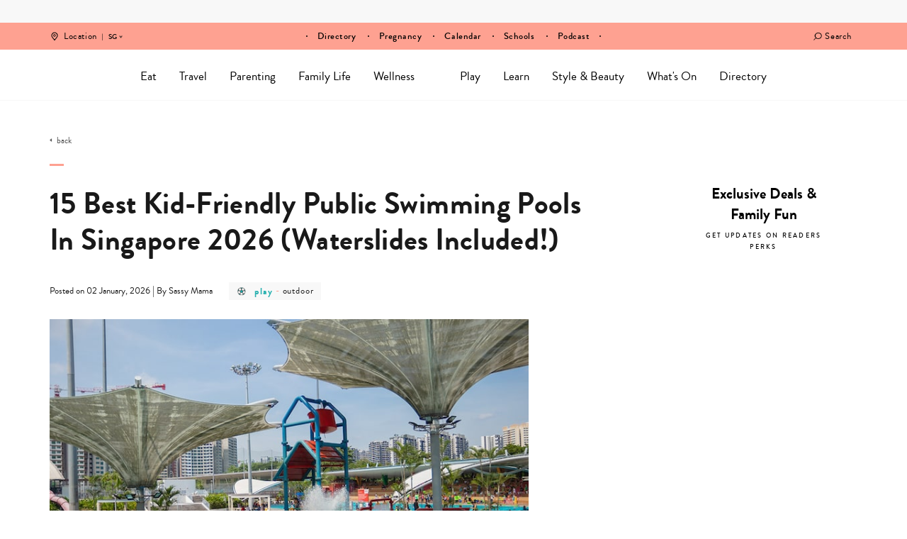

--- FILE ---
content_type: text/html; charset=UTF-8
request_url: https://www.sassymamasg.com/play-public-swimming-pools-waterslides/
body_size: 54941
content:
<!DOCTYPE html>
<html lang="en-GB">
<head>
    <meta charset="UTF-8">
    <meta name="viewport" content="width=device-width, initial-scale=1, maximum-scale=1, user-scalable=0"/>
    <link rel="profile" href="https://gmpg.org/xfn/11">
    <link rel="pingback" href="https://www.sassymamasg.com/xmlrpc.php">
  <meta name='robots' content='index, follow, max-image-preview:large, max-snippet:-1, max-video-preview:-1' />
	<style>img:is([sizes="auto" i], [sizes^="auto," i]) { contain-intrinsic-size: 3000px 1500px }</style>
	<script type="91ae722515ea02ff90cfd173-text/javascript">
    (function() {
  var pvData = {"source":"Direct","referrer":"Direct","visitor_type":"logged out","visitor_login_status":"logged out","visitor_id":0,"page_title":"15 Best Public Swimming Pools In Singapore (With Slides!) 2026","post_type":"post","post_type_with_prefix":"single post","post_categories":"outdoor|play","post_tags":"","post_author":"Sassy Mama","post_full_date":"2 January, 2026","post_year":"2026","post_month":"01","post_day":"02","is_front_page":0,"is_home":1,"search_query":"","search_results_count":0};
  var body = {
    url: encodeURIComponent(window.location.href),
    referrer: encodeURIComponent(document.referrer)
  };

  function makePostRequest(e,t){var n=[];if(t.body){for(var o in t.body)n.push(encodeURIComponent(o)+"="+encodeURIComponent(t.body[o]));t.body=n.join("&")}return window.fetch?new Promise(n=>{var o={method:"POST",headers:{"Content-Type":"application/x-www-form-urlencoded"},redirect:"follow",body:{},...t};window.fetch(e,o).then(e=>{n(e.text())})}):new Promise(t=>{var o;"undefined"==typeof XMLHttpRequest&&t(null),(o=new XMLHttpRequest).open("POST",e,!0),o.onreadystatechange=function(){4==o.readyState&&200==o.status&&t(o.responseText)},o.setRequestHeader("Content-type","application/x-www-form-urlencoded"),o.send(n.join("&"))})}
  function observeAjaxCartActions(e){new PerformanceObserver(function(t){for(var n=t.getEntries(),r=0;r<n.length;r++)["xmlhttprequest","fetch"].includes(n[r].initiatorType)&&['=get_refreshed_fragments', 'add_to_cart'].some(p => n[r].name.includes(p))&&fetchCart(e)}).observe({entryTypes:["resource"]})};

  function fetchCart(adapter) {
    makePostRequest("//www.sassymamasg.com/index.php?plugin=optimonk&action=cartData", { body })
      .then((response) => {
        var data = JSON.parse(response);
        setCartData(data, adapter);
      })
  }

  function setCartData(cartData, adapter) {
    Object.keys(cartData.avs).forEach((key, value) => {
      adapter.attr(`wp_${key}`, cartData.avs[key]);
    })
  }

  function setAssocData(assocData, adapter) {
    Object.keys(assocData).forEach((key) => {
      adapter.attr(`wp_${key}`, assocData[key]);
    })
  }

  var RuleHandler = {
    hasVisitorCartRules: (campaignMeta) => {
      return !!(campaignMeta.rules.visitorCart || campaignMeta.rules.visitorCartRevamp || campaignMeta.rules.visitorCartV3);
    },
    hasVisitorAttributeRule: (campaignMeta) => {
      return !!campaignMeta.rules.visitorAttribute;
    }
  }

  document.querySelector('html').addEventListener('optimonk#embedded-campaigns-init', function(e) {
    var campaignsData = e.parameters;

    if (!campaignsData.length) {
      return;
    }

    var adapter = window.OptiMonkEmbedded.Visitor.createAdapter();
    var hasCartRule = false;
    var hasAttributeRule = false;

    campaignsData.forEach((campaignMetaData) => {
      hasCartRule = hasCartRule || RuleHandler.hasVisitorCartRules(campaignMetaData);
      hasAttributeRule = hasAttributeRule || RuleHandler.hasVisitorAttributeRule(campaignMetaData);
    });

    setAssocData(pvData, adapter);

    if (hasCartRule) {
      observeAjaxCartActions(adapter);
      fetchCart(adapter);
    }

    if (hasAttributeRule) {
      makePostRequest("//www.sassymamasg.com/index.php?plugin=optimonk&action=productData", { body })
        .then((response) => {
          var data = JSON.parse(response);
          setAssocData(data, adapter);
        })
    }
  });

  document.querySelector('html').addEventListener('optimonk#campaigns_initialized', function () {
    if (!OptiMonk.campaigns) {
      return;
    }

    var adapter = window.OptiMonk.Visitor.createAdapter();

    setAssocData(pvData, adapter);

    if (OptiMonk.campaigns.filter(campaign => campaign.hasVisitorAttributeRules()).length) {
      makePostRequest("//www.sassymamasg.com/index.php?plugin=optimonk&action=productData", { body })
        .then((response) => {
          var data = JSON.parse(response);
          setAssocData(data, adapter);
        });
    }
  });
}());

    window.WooDataForOM = {
    "shop": {
        "pluginVersion": "2.1.4",
        "platform": "wordpress"
    },
    "page": {
        "postId": 137134,
        "postType": "post"
    },
    "product": null,
    "order": null,
    "category": null
};

let hasCampaignsBeforeLoadTriggered = false;

document.querySelector('html').addEventListener('optimonk#campaigns-before-load', () => {

    if (hasCampaignsBeforeLoadTriggered) return;
    hasCampaignsBeforeLoadTriggered = true;

    function setAssocData(assocData, adapter) {
        Object.keys(assocData).forEach((key) => {
        adapter.attr(`wp_${key}`, assocData[key]);
        })
    }

   function triggerEvent(element, eventName, parameters) {
        let event;
        if (document.createEvent) {
            event = document.createEvent('HTMLEvents');
            event.initEvent(eventName, true, true);
        } else if (document.createEventObject) {
            event = document.createEventObject();
            event.eventType = eventName;
        }

        event.eventName = eventName;
        event.parameters = parameters || {};

        if (element.dispatchEvent) {
            element.dispatchEvent(event);
        } else if (element.fireEvent) {
            element.fireEvent(`on${event.eventType}`, event);
        } else if (element[eventName]) {
            element[eventName]();
        } else if (element[`on${eventName}`]) {
            element[`on${eventName}`]();
        }
    };
    
    var adapter = OptiMonkEmbedded.Visitor.createAdapter();

    var orderData = null;
    

    if (orderData) {
        setAssocData(orderData, adapter);
    }

    console.log('[OM-plugin] visitor attributes updated');

    console.log('[OM-plugin] triggered event: optimonk#wc-attributes-updated');
    triggerEvent(document.querySelector('html'), 'optimonk#wc-attributes-updated');

});

if (window.WooDataForOM) {
    console.log('[OM-plugin] varibles inserted (window.WooDataForOM)');
}


</script>
<script type="91ae722515ea02ff90cfd173-text/javascript" src="https://onsite.optimonk.com/script.js?account=148458" async></script>
	<!-- This site is optimized with the Yoast SEO Premium plugin v24.5 (Yoast SEO v24.5) - https://yoast.com/wordpress/plugins/seo/ -->
	<title>15 Best Public Swimming Pools In Singapore (With Slides!) 2026</title>
	<meta name="description" content="The best public swimming pools in Singapore with waterslides, tsunami wave pools and lazy rivers for a fun family day out in 2026!" />
	<link rel="canonical" href="https://www.sassymamasg.com/play-public-swimming-pools-waterslides/" />
	<meta property="og:locale" content="en_GB" />
	<meta property="og:type" content="article" />
	<meta property="og:title" content="15 Best Kid-Friendly Public Swimming Pools In Singapore 2026 (Waterslides Included!)" />
	<meta property="og:description" content="Visiting these public swimming pools in Singapore with waterslides, water jets and lazy rivers is the best way to beat the heat and keep kiddos happy." />
	<meta property="og:url" content="https://www.sassymamasg.com/play-public-swimming-pools-waterslides/" />
	<meta property="og:site_name" content="Sassy Mama" />
	<meta property="article:publisher" content="https://www.facebook.com/SassyMamaSingapore" />
	<meta property="article:published_time" content="2026-01-01T22:30:09+00:00" />
	<meta property="article:modified_time" content="2026-01-06T11:24:03+00:00" />
	<meta property="og:image" content="https://www.sassymamasg.com/wp-content/uploads/2023/04/swimming-pool-singapore-sengkang-complex-kids-slides.jpeg" />
	<meta property="og:image:width" content="720" />
	<meta property="og:image:height" content="560" />
	<meta property="og:image:type" content="image/jpeg" />
	<meta name="author" content="Sassy Mama" />
	<meta name="twitter:card" content="summary_large_image" />
	<meta name="twitter:label1" content="Written by" />
	<meta name="twitter:data1" content="Sassy Mama" />
	<meta name="twitter:label2" content="Estimated reading time" />
	<meta name="twitter:data2" content="16 minutes" />
	<script type="application/ld+json" class="yoast-schema-graph">{"@context":"https://schema.org","@graph":[{"@type":"Article","@id":"https://www.sassymamasg.com/play-public-swimming-pools-waterslides/#article","isPartOf":{"@id":"https://www.sassymamasg.com/play-public-swimming-pools-waterslides/"},"author":{"name":"Sassy Mama","@id":"https://www.sassymamasg.com/#/schema/person/1d110803b2b27c2b6b570a6885a3dcdc"},"headline":"15 Best Kid-Friendly Public Swimming Pools In Singapore 2026 (Waterslides Included!)","datePublished":"2026-01-01T22:30:09+00:00","dateModified":"2026-01-06T11:24:03+00:00","mainEntityOfPage":{"@id":"https://www.sassymamasg.com/play-public-swimming-pools-waterslides/"},"wordCount":2245,"publisher":{"@id":"https://www.sassymamasg.com/#organization"},"image":{"@id":"https://www.sassymamasg.com/play-public-swimming-pools-waterslides/#primaryimage"},"thumbnailUrl":"https://www.sassymamasg.com/wp-content/uploads/2023/04/swimming-pool-singapore-sengkang-complex-kids-slides.jpeg","articleSection":["Outdoor","Play"],"inLanguage":"en-GB"},{"@type":"WebPage","@id":"https://www.sassymamasg.com/play-public-swimming-pools-waterslides/","url":"https://www.sassymamasg.com/play-public-swimming-pools-waterslides/","name":"15 Best Public Swimming Pools In Singapore (With Slides!) 2026","isPartOf":{"@id":"https://www.sassymamasg.com/#website"},"primaryImageOfPage":{"@id":"https://www.sassymamasg.com/play-public-swimming-pools-waterslides/#primaryimage"},"image":{"@id":"https://www.sassymamasg.com/play-public-swimming-pools-waterslides/#primaryimage"},"thumbnailUrl":"https://www.sassymamasg.com/wp-content/uploads/2023/04/swimming-pool-singapore-sengkang-complex-kids-slides.jpeg","datePublished":"2026-01-01T22:30:09+00:00","dateModified":"2026-01-06T11:24:03+00:00","description":"The best public swimming pools in Singapore with waterslides, tsunami wave pools and lazy rivers for a fun family day out in 2026!","breadcrumb":{"@id":"https://www.sassymamasg.com/play-public-swimming-pools-waterslides/#breadcrumb"},"inLanguage":"en-GB","potentialAction":[{"@type":"ReadAction","target":["https://www.sassymamasg.com/play-public-swimming-pools-waterslides/"]}]},{"@type":"ImageObject","inLanguage":"en-GB","@id":"https://www.sassymamasg.com/play-public-swimming-pools-waterslides/#primaryimage","url":"https://www.sassymamasg.com/wp-content/uploads/2023/04/swimming-pool-singapore-sengkang-complex-kids-slides.jpeg","contentUrl":"https://www.sassymamasg.com/wp-content/uploads/2023/04/swimming-pool-singapore-sengkang-complex-kids-slides.jpeg","width":720,"height":560,"caption":"swimming pool singapore - sengkang swimming complex"},{"@type":"BreadcrumbList","@id":"https://www.sassymamasg.com/play-public-swimming-pools-waterslides/#breadcrumb","itemListElement":[{"@type":"ListItem","position":1,"name":"Home","item":"https://www.sassymamasg.com/"},{"@type":"ListItem","position":2,"name":"15 Best Kid-Friendly Public Swimming Pools In Singapore 2026 (Waterslides Included!)"}]},{"@type":"WebSite","@id":"https://www.sassymamasg.com/#website","url":"https://www.sassymamasg.com/","name":"Sassy Mama","description":"Singapore","publisher":{"@id":"https://www.sassymamasg.com/#organization"},"potentialAction":[{"@type":"SearchAction","target":{"@type":"EntryPoint","urlTemplate":"https://www.sassymamasg.com/?s={search_term_string}"},"query-input":{"@type":"PropertyValueSpecification","valueRequired":true,"valueName":"search_term_string"}}],"inLanguage":"en-GB"},{"@type":"Organization","@id":"https://www.sassymamasg.com/#organization","name":"Sassy Mama Singapore","url":"https://www.sassymamasg.com/","logo":{"@type":"ImageObject","inLanguage":"en-GB","@id":"https://www.sassymamasg.com/#/schema/logo/image/","url":"https://www.sassymamasg.com/wp-content/uploads/2017/07/hr-logo-sg.png","contentUrl":"https://www.sassymamasg.com/wp-content/uploads/2017/07/hr-logo-sg.png","width":534,"height":126,"caption":"Sassy Mama Singapore"},"image":{"@id":"https://www.sassymamasg.com/#/schema/logo/image/"},"sameAs":["https://www.facebook.com/SassyMamaSingapore","http://instagram.com/sassymamasg","http://pinterest.com/sassymamahk","https://www.youtube.com/playlist?list=PLZcVvvoBly-7YYQ0s0_96hF24ODLb6VdJ"]},{"@type":"Person","@id":"https://www.sassymamasg.com/#/schema/person/1d110803b2b27c2b6b570a6885a3dcdc","name":"Sassy Mama","sameAs":["https://www.sassymamasg.com","Sassy Mama"],"url":"https://www.sassymamasg.com/author/sassy-mama/"}]}</script>
	<!-- / Yoast SEO Premium plugin. -->


<link rel='dns-prefetch' href='//maps.googleapis.com' />
<link rel='dns-prefetch' href='//maps.gstatic.com' />
<link rel='dns-prefetch' href='//fonts.googleapis.com' />
<link rel='dns-prefetch' href='//fonts.gstatic.com' />
<link rel='dns-prefetch' href='//ajax.googleapis.com' />
<link rel='dns-prefetch' href='//apis.google.com' />
<link rel='dns-prefetch' href='//google-analytics.com' />
<link rel='dns-prefetch' href='//www.google-analytics.com' />
<link rel='dns-prefetch' href='//ssl.google-analytics.com' />
<link rel='dns-prefetch' href='//youtube.com' />
<link rel='dns-prefetch' href='//api.pinterest.com' />
<link rel='dns-prefetch' href='//cdnjs.cloudflare.com' />
<link rel='dns-prefetch' href='//pixel.wp.com' />
<link rel='dns-prefetch' href='//connect.facebook.net' />
<link rel='dns-prefetch' href='//platform.twitter.com' />
<link rel='dns-prefetch' href='//syndication.twitter.com' />
<link rel='dns-prefetch' href='//platform.instagram.com' />
<link rel='dns-prefetch' href='//disqus.com' />
<link rel='dns-prefetch' href='//sitename.disqus.com' />
<link rel='dns-prefetch' href='//s7.addthis.com' />
<link rel='dns-prefetch' href='//platform.linkedin.com' />
<link rel='dns-prefetch' href='//w.sharethis.com' />
<link rel='dns-prefetch' href='//s0.wp.com' />
<link rel='dns-prefetch' href='//s.gravatar.com' />
<link rel='dns-prefetch' href='//stats.wp.com' />
<link rel='dns-prefetch' href='//www.googletagmanager.com' />
<link rel='dns-prefetch' href='//www.googletagservices.com' />
<link rel='dns-prefetch' href='//adservice.google.com' />
<link rel='dns-prefetch' href='//pagead2.googlesyndication.com' />
<link rel='dns-prefetch' href='//tpc.googlesyndication.com' />
<link rel='dns-prefetch' href='//bp.blogspot.com' />
<link rel='dns-prefetch' href='//1.bp.blogspot.com' />
<link rel='dns-prefetch' href='//2.bp.blogspot.com' />
<link rel='dns-prefetch' href='//3.bp.blogspot.com' />
<link rel='dns-prefetch' href='//4.bp.blogspot.com' />
<link rel='dns-prefetch' href='//ajax.microsoft.com' />
<link rel='dns-prefetch' href='//ajax.aspnetcdn.com' />
<link rel='dns-prefetch' href='//s3.amazonaws.com' />
<link rel='dns-prefetch' href='//code.jquery.com' />
<link rel='dns-prefetch' href='//stackpath.bootstrapcdn.com' />
<link rel='dns-prefetch' href='//use.fontawesome.com' />
<link rel='dns-prefetch' href='//player.vimeo.com' />
<link rel='dns-prefetch' href='//github.githubassets.com' />
<link rel='dns-prefetch' href='//referrer.disqus.com' />
<link rel='dns-prefetch' href='//c.disquscdn.com' />
<link rel='dns-prefetch' href='//0.gravatar.com' />
<link rel='dns-prefetch' href='//2.gravatar.com' />
<link rel='dns-prefetch' href='//1.gravatar.com' />
<link rel='dns-prefetch' href='//ad.doubleclick.net' />
<link rel='dns-prefetch' href='//googleads.g.doubleclick.net' />
<link rel='dns-prefetch' href='//stats.g.doubleclick.net' />
<link rel='dns-prefetch' href='//cm.g.doubleclick.net' />
<link rel='dns-prefetch' href='//stats.buysellads.com' />
<link rel='dns-prefetch' href='//s3.buysellads.com' />
<link rel='dns-prefetch' href='//cdn.ampproject.org' />
<link rel='dns-prefetch' href='//api.ematicsolutions.com' />
<link rel='dns-prefetch' href='//sg1.ematicsolutions.com' />
<link href='https://fonts.gstatic.com' crossorigin rel='preconnect' />
		<style>
			.lazyload,
			.lazyloading {
				max-width: 100%;
			}
		</style>
		<!-- www.sassymamasg.com is managing ads with Advanced Ads 2.0.16 – https://wpadvancedads.com/ --><!--noptimize--><script id="sassy-ready" type="91ae722515ea02ff90cfd173-text/javascript">
			window.advanced_ads_ready=function(e,a){a=a||"complete";var d=function(e){return"interactive"===a?"loading"!==e:"complete"===e};d(document.readyState)?e():document.addEventListener("readystatechange",(function(a){d(a.target.readyState)&&e()}),{once:"interactive"===a})},window.advanced_ads_ready_queue=window.advanced_ads_ready_queue||[];		</script>
		<!--/noptimize--><link rel='stylesheet' id='sbi_styles-css' href='https://www.sassymamasg.com/wp-content/plugins/instagram-feed/css/sbi-styles.min.css?ver=6.10.0' type='text/css' media='all' />
<style id='wp-emoji-styles-inline-css' type='text/css'>

	img.wp-smiley, img.emoji {
		display: inline !important;
		border: none !important;
		box-shadow: none !important;
		height: 1em !important;
		width: 1em !important;
		margin: 0 0.07em !important;
		vertical-align: -0.1em !important;
		background: none !important;
		padding: 0 !important;
	}
</style>
<link rel='stylesheet' id='wp-block-library-css' href='https://www.sassymamasg.com/wp-includes/css/dist/block-library/style.min.css?ver=6.8.3' type='text/css' media='all' />
<style id='classic-theme-styles-inline-css' type='text/css'>
/*! This file is auto-generated */
.wp-block-button__link{color:#fff;background-color:#32373c;border-radius:9999px;box-shadow:none;text-decoration:none;padding:calc(.667em + 2px) calc(1.333em + 2px);font-size:1.125em}.wp-block-file__button{background:#32373c;color:#fff;text-decoration:none}
</style>
<link rel='stylesheet' id='blocks-for-eventbrite-events-card-style-css' href='https://www.sassymamasg.com/wp-content/plugins/blocks-for-eventbrite/build/index.css?ver=6.8.3' type='text/css' media='all' />
<style id='blocks-for-eventbrite-events-card-style-2-inline-css' type='text/css'>
.Bw1uxJEPtat9U7tHEH8n{width:100%}@media (min-width:640px){.Bw1uxJEPtat9U7tHEH8n{max-width:640px}}@media (min-width:768px){.Bw1uxJEPtat9U7tHEH8n{max-width:768px}}@media (min-width:1024px){.Bw1uxJEPtat9U7tHEH8n{max-width:1024px}}@media (min-width:1280px){.Bw1uxJEPtat9U7tHEH8n{max-width:1280px}}.p6NsPA3Xtp5oqoiXWwsz{background-color:transparent!important}.huq_pn3US7OBAiZF2meY{background-color:#fff!important;background-color:rgba(255,255,255,var(--bg-opacity))!important}.dt7fNbz0seNCnRYOKHRT,.huq_pn3US7OBAiZF2meY{--bg-opacity:1!important}.dt7fNbz0seNCnRYOKHRT{background-color:#9b2c2c!important;background-color:rgba(155,44,44,var(--bg-opacity))!important}.T1cwysEiH4eqAdGNHwNP{--bg-opacity:1!important;background-color:#742a2a!important;background-color:rgba(116,42,42,var(--bg-opacity))!important}.a5OpUcbAspM7GjEXNcJl{--bg-opacity:1!important;background-color:#d6472b!important;background-color:rgba(214,71,43,var(--bg-opacity))!important}.GR3JC931fF3R2TLBnwow{--border-opacity:1!important;border-color:#edf2f7!important;border-color:rgba(237,242,247,var(--border-opacity))!important}.abz0_fsyUsJdyHM7rv7l{border-radius:.25rem!important}.DGNxXAiytPRgtnKFwpJy{border-top-left-radius:.25rem!important;border-top-right-radius:.25rem!important}.mvCMEIJAt4YI4koMemQ4{border-bottom-left-radius:.25rem!important;border-bottom-right-radius:.25rem!important}.Ln2mB5rmv1JMDdxdRon_{border-style:none!important}.cWdZ1O8zz4BHh4XkxxPv{border-width:1px!important}.hCWZBnBnN2dAqDHQatzq{border-right-width:1px!important}.kPwmYuRXpgIT70dx0So9{border-bottom-width:1px!important}.XaN1dTLUoDII06B7VYPN{border-left-width:1px!important}.aSdHKTRGnab_yWhiszc4{display:block!important}.VgWZrVXOnSJbC0aU60Y1{display:inline!important}.qb1dIiKbiDpLq7Y4DqK5{display:flex!important}.AHgLsqlxsbhxIBlf1DpU{display:table!important}.B7CTbNUgpCj61aGQH0HJ{display:none!important}.YTJ8aUtiJPj1O_jXIoT6{flex-direction:column!important}.J19_WUun1PFLubjys3xn{flex-wrap:wrap!important}.wCyoWTbsklN5MHm_c9AF{align-items:center!important}.MPfWolYRZFNbzRX8blvj{justify-content:center!important}.Ohyy1B3CQk4zrdbphaq2{justify-content:space-between!important}.tEW78gziCMYp9NX3XrKo{flex:1 1 auto!important}.xt004COjzJYfHXXsu1Vh{flex:none!important}.S6xMb5rd4xaj1QoFMSvo{font-family:system-ui,-apple-system,BlinkMacSystemFont,Segoe UI,Roboto,Helvetica Neue,Arial,Noto Sans,sans-serif,Apple Color Emoji,Segoe UI Emoji,Segoe UI Symbol,Noto Color Emoji!important}.UzcXnjsqwrXW36L0eUlz{font-weight:500!important}.S1V5RCzbECuxy7J4Mspn{font-weight:600!important}._pwAI4bIFS3Rer7kxHSa{height:8rem!important}.CLLvzPZK4uVxoCxpPm4q{height:100%!important}.vi1nXz_M95aOWURzps82{font-size:.75rem!important}.HonndBPdTkKhi7fRR2x6{font-size:.875rem!important}.i1BVP5lBBTUiGqMPtfPP{font-size:1rem!important}.BunXkM1kec_F9SDK_ZFd{font-size:1.25rem!important}.dACLqkiU2FkMfgcA9Cle{line-height:1.25!important}.EHoojAH5XW5d12hfPCOw{line-height:1.5!important}.d5T_wDro5vK7XBKwwvN3{margin:0!important}.DLmpINpReu6xkh1UP_F5{margin-bottom:0!important;margin-top:0!important}.xHdnxMy2Z4lhLHtUSzvK{margin-left:auto!important;margin-right:auto!important}.rvgXPFuGozWKoLHfp4zX{margin-top:0!important}.oNDevm5ZiK09vvTtVUQQ{margin-right:.5rem!important}.qnywLNtNKB4BkEeY0GyZ{margin-bottom:.5rem!important}.whcdcso7gP2gwZJ_G7zw{margin-bottom:1rem!important}.ygF3ZneNgExihcX3YTVE{margin-right:2rem!important}.usu1uhWH8qWpUzlQe6gd{max-width:20rem!important}.rmQxvuNN4O2gWh2KKX88{max-width:768px!important}.kudzVLMCBozrCEtPS5Tp{-o-object-fit:cover!important;object-fit:cover!important}.KKDrAgJUqBSiLYVNEBtH{-o-object-position:center!important;object-position:center!important}.ng17yoAlsARh4arULI4D:focus,.UWnWD3O5vO_K29ZuhNlu:hover{opacity:.9!important}.mOOjWiMTMdam0pGYHW0V{outline:2px solid transparent!important;outline-offset:2px!important}.E8cM8_KplzxJFcckAXMh{overflow:hidden!important}.RDIt4tHoRJoNiCyqSgG8{padding:.5rem!important}.miJ3qZfYY4EdnL1wqvO2{padding-bottom:.25rem!important;padding-top:.25rem!important}.ajQWuhyxfEeYceQTtC03{padding-left:.5rem!important;padding-right:.5rem!important}.OWyW9bIuDSh884LKwHuz{padding-bottom:1rem!important;padding-top:1rem!important}.yiQVyaeyAgxsqiHWnIgO{padding-left:1rem!important;padding-right:1rem!important}.s3UNlJQMgefmTEMVMDUI{padding-right:.5rem!important}.sHf1dLn4VwmKIZ6dgh3p{padding-bottom:.5rem!important}.eqAjtzIOvftayZf2PCI7{padding-left:.5rem!important}.oOQZRK0f6hg_AtSUGhTJ{position:static!important}.OGNiAsBA07S0MyT9v33l{position:fixed!important}.lkL1Dw4cY_fu7h7NvLay{position:absolute!important}.jnYpmcxtY19QEN39uNUN{resize:both!important}.c7WXzlAJnTx4FfAraBat{box-shadow:0 4px 6px -1px rgba(0,0,0,.1),0 2px 4px -1px rgba(0,0,0,.06)!important}.GtsIye7yolAb70wbtQXh{text-align:left!important}.bY3oZHXRiBUf5dXUGRzw{text-align:center!important}.Db0f77S880uXI_5NfYAM{color:#000!important;color:rgba(0,0,0,var(--text-opacity))!important}.Db0f77S880uXI_5NfYAM,.F4B2kQJjsTA7jJeme9ZR{--text-opacity:1!important}.F4B2kQJjsTA7jJeme9ZR{color:#fff!important;color:rgba(255,255,255,var(--text-opacity))!important}.ybz_Ka_qAJsP75wv2RSu{--text-opacity:1!important;color:#2d3748!important;color:rgba(45,55,72,var(--text-opacity))!important}.srHP4kanXA6cKUgAA0_t{--text-opacity:1!important;color:#c53030!important;color:rgba(197,48,48,var(--text-opacity))!important}.n805dCQ2R80bpCP07Kbh{--text-opacity:1!important;color:#d6472b!important;color:rgba(214,71,43,var(--text-opacity))!important}.GXrizOwDFHxQxTjj7o0y{--text-opacity:1!important;color:#2f855a!important;color:rgba(47,133,90,var(--text-opacity))!important}.ikOrx0KkjzcFIe3Ltlfv{--text-opacity:1!important;color:#4299e1!important;color:rgba(66,153,225,var(--text-opacity))!important}.dj3dZM1kEB105rMpNzAl{--text-opacity:1!important;color:#2b6cb0!important;color:rgba(43,108,176,var(--text-opacity))!important}.ElnsH2ltWAtSNlfpf2zZ{--text-opacity:1!important;color:#ebf4ff!important;color:rgba(235,244,255,var(--text-opacity))!important}.U1A2HF0Yxy_Nd_RGOwyB:hover{--text-opacity:1!important;color:#000!important;color:rgba(0,0,0,var(--text-opacity))!important}.i_PSzOhLNHkRi4zrJXt_:hover{--text-opacity:1!important;color:#2b6cb0!important;color:rgba(43,108,176,var(--text-opacity))!important}.ptY5NIkWzGGqVRI2zwvj:active,.l2PRkP7QB6hziLVbg2CC:focus{--text-opacity:1!important;color:#000!important;color:rgba(0,0,0,var(--text-opacity))!important}.hKUoFzNcluKnMw5JFr2k{text-transform:uppercase!important}.x_wxTdV6kb25qWPnqHkw{text-decoration:underline!important}.gSj_Zv5XH8apvurLfnQH{-webkit-font-smoothing:antialiased!important;-moz-osx-font-smoothing:grayscale!important}.q0mPuOAeehhHQ9oTIJaN,.mn0R2r2Nysc8eAL9eZI_{white-space:nowrap!important}.q0mPuOAeehhHQ9oTIJaN{overflow:hidden!important;text-overflow:ellipsis!important}._30B9fOwkDunrhxTMVQQ{width:100%!important}.KXGT69NfRCv3uPzIHtS6{--transform-translate-x:0!important;--transform-translate-y:0!important;--transform-rotate:0!important;--transform-skew-x:0!important;--transform-skew-y:0!important;--transform-scale-x:1!important;--transform-scale-y:1!important;transform:translateX(var(--transform-translate-x)) translateY(var(--transform-translate-y)) rotate(var(--transform-rotate)) skewX(var(--transform-skew-x)) skewY(var(--transform-skew-y)) scaleX(var(--transform-scale-x)) scaleY(var(--transform-scale-y))!important}.Ks2_8LQLra2M0CQoCkOF{transition-property:all!important}.OZbD0qHrNHGCSsoc7HHR{transition-property:background-color,border-color,color,fill,stroke,opacity,box-shadow,transform!important}.L0Be3w9jpRZ4ScKOA0ND{transition-timing-function:cubic-bezier(.4,0,.2,1)!important}.OMX42q1k9D6JGH8yqDFW{transition-duration:.2s!important}.D3EYkjCQ_KxCKizw66gQ{transition-duration:.3s!important}@keyframes LiBdBeiVB_EjMZ9IodSG{to{transform:rotate(1turn)}}@keyframes fPLh7dlER2ixWt2spma2{75%,to{opacity:0;transform:scale(2)}}@keyframes h0pVLbAp4Clrel48xXtu{50%{opacity:.5}}@keyframes iFDV17SDA_oLiFyWnnt_{0%,to{animation-timing-function:cubic-bezier(.8,0,1,1);transform:translateY(-25%)}50%{animation-timing-function:cubic-bezier(0,0,.2,1);transform:none}}@media (min-width:640px){.M62nIis6xjz1XmXLAecv{width:100%}@media (min-width:640px){.M62nIis6xjz1XmXLAecv{max-width:640px}}@media (min-width:768px){.M62nIis6xjz1XmXLAecv{max-width:768px}}@media (min-width:1024px){.M62nIis6xjz1XmXLAecv{max-width:1024px}}@media (min-width:1280px){.M62nIis6xjz1XmXLAecv{max-width:1280px}}}@media (min-width:768px){.BgeCUM0p2yO5RIirmNFB{width:100%}@media (min-width:640px){.BgeCUM0p2yO5RIirmNFB{max-width:640px}}@media (min-width:768px){.BgeCUM0p2yO5RIirmNFB{max-width:768px}}@media (min-width:1024px){.BgeCUM0p2yO5RIirmNFB{max-width:1024px}}@media (min-width:1280px){.BgeCUM0p2yO5RIirmNFB{max-width:1280px}}}@media (min-width:1024px){.Wu1swPvH3oeM9QESgRYG{width:100%}@media (min-width:640px){.Wu1swPvH3oeM9QESgRYG{max-width:640px}}@media (min-width:768px){.Wu1swPvH3oeM9QESgRYG{max-width:768px}}@media (min-width:1024px){.Wu1swPvH3oeM9QESgRYG{max-width:1024px}}@media (min-width:1280px){.Wu1swPvH3oeM9QESgRYG{max-width:1280px}}.CNFIaM3P8Ts4yr68Km5W{border-radius:9999px!important}.ZtwpeR4EA_6Osq6_gFVF{display:inline-flex!important}.KP5hcBZlF6RAlppELvKG{padding-left:1rem!important;padding-right:1rem!important}}@media (min-width:1280px){.yZzoUysF9rRDqdFZglPM{width:100%}@media (min-width:640px){.yZzoUysF9rRDqdFZglPM{max-width:640px}}@media (min-width:768px){.yZzoUysF9rRDqdFZglPM{max-width:768px}}@media (min-width:1024px){.yZzoUysF9rRDqdFZglPM{max-width:1024px}}@media (min-width:1280px){.yZzoUysF9rRDqdFZglPM{max-width:1280px}}}

</style>
<style id='global-styles-inline-css' type='text/css'>
:root{--wp--preset--aspect-ratio--square: 1;--wp--preset--aspect-ratio--4-3: 4/3;--wp--preset--aspect-ratio--3-4: 3/4;--wp--preset--aspect-ratio--3-2: 3/2;--wp--preset--aspect-ratio--2-3: 2/3;--wp--preset--aspect-ratio--16-9: 16/9;--wp--preset--aspect-ratio--9-16: 9/16;--wp--preset--color--black: #000000;--wp--preset--color--cyan-bluish-gray: #abb8c3;--wp--preset--color--white: #ffffff;--wp--preset--color--pale-pink: #f78da7;--wp--preset--color--vivid-red: #cf2e2e;--wp--preset--color--luminous-vivid-orange: #ff6900;--wp--preset--color--luminous-vivid-amber: #fcb900;--wp--preset--color--light-green-cyan: #7bdcb5;--wp--preset--color--vivid-green-cyan: #00d084;--wp--preset--color--pale-cyan-blue: #8ed1fc;--wp--preset--color--vivid-cyan-blue: #0693e3;--wp--preset--color--vivid-purple: #9b51e0;--wp--preset--gradient--vivid-cyan-blue-to-vivid-purple: linear-gradient(135deg,rgba(6,147,227,1) 0%,rgb(155,81,224) 100%);--wp--preset--gradient--light-green-cyan-to-vivid-green-cyan: linear-gradient(135deg,rgb(122,220,180) 0%,rgb(0,208,130) 100%);--wp--preset--gradient--luminous-vivid-amber-to-luminous-vivid-orange: linear-gradient(135deg,rgba(252,185,0,1) 0%,rgba(255,105,0,1) 100%);--wp--preset--gradient--luminous-vivid-orange-to-vivid-red: linear-gradient(135deg,rgba(255,105,0,1) 0%,rgb(207,46,46) 100%);--wp--preset--gradient--very-light-gray-to-cyan-bluish-gray: linear-gradient(135deg,rgb(238,238,238) 0%,rgb(169,184,195) 100%);--wp--preset--gradient--cool-to-warm-spectrum: linear-gradient(135deg,rgb(74,234,220) 0%,rgb(151,120,209) 20%,rgb(207,42,186) 40%,rgb(238,44,130) 60%,rgb(251,105,98) 80%,rgb(254,248,76) 100%);--wp--preset--gradient--blush-light-purple: linear-gradient(135deg,rgb(255,206,236) 0%,rgb(152,150,240) 100%);--wp--preset--gradient--blush-bordeaux: linear-gradient(135deg,rgb(254,205,165) 0%,rgb(254,45,45) 50%,rgb(107,0,62) 100%);--wp--preset--gradient--luminous-dusk: linear-gradient(135deg,rgb(255,203,112) 0%,rgb(199,81,192) 50%,rgb(65,88,208) 100%);--wp--preset--gradient--pale-ocean: linear-gradient(135deg,rgb(255,245,203) 0%,rgb(182,227,212) 50%,rgb(51,167,181) 100%);--wp--preset--gradient--electric-grass: linear-gradient(135deg,rgb(202,248,128) 0%,rgb(113,206,126) 100%);--wp--preset--gradient--midnight: linear-gradient(135deg,rgb(2,3,129) 0%,rgb(40,116,252) 100%);--wp--preset--font-size--small: 13px;--wp--preset--font-size--medium: 20px;--wp--preset--font-size--large: 36px;--wp--preset--font-size--x-large: 42px;--wp--preset--spacing--20: 0.44rem;--wp--preset--spacing--30: 0.67rem;--wp--preset--spacing--40: 1rem;--wp--preset--spacing--50: 1.5rem;--wp--preset--spacing--60: 2.25rem;--wp--preset--spacing--70: 3.38rem;--wp--preset--spacing--80: 5.06rem;--wp--preset--shadow--natural: 6px 6px 9px rgba(0, 0, 0, 0.2);--wp--preset--shadow--deep: 12px 12px 50px rgba(0, 0, 0, 0.4);--wp--preset--shadow--sharp: 6px 6px 0px rgba(0, 0, 0, 0.2);--wp--preset--shadow--outlined: 6px 6px 0px -3px rgba(255, 255, 255, 1), 6px 6px rgba(0, 0, 0, 1);--wp--preset--shadow--crisp: 6px 6px 0px rgba(0, 0, 0, 1);}:where(.is-layout-flex){gap: 0.5em;}:where(.is-layout-grid){gap: 0.5em;}body .is-layout-flex{display: flex;}.is-layout-flex{flex-wrap: wrap;align-items: center;}.is-layout-flex > :is(*, div){margin: 0;}body .is-layout-grid{display: grid;}.is-layout-grid > :is(*, div){margin: 0;}:where(.wp-block-columns.is-layout-flex){gap: 2em;}:where(.wp-block-columns.is-layout-grid){gap: 2em;}:where(.wp-block-post-template.is-layout-flex){gap: 1.25em;}:where(.wp-block-post-template.is-layout-grid){gap: 1.25em;}.has-black-color{color: var(--wp--preset--color--black) !important;}.has-cyan-bluish-gray-color{color: var(--wp--preset--color--cyan-bluish-gray) !important;}.has-white-color{color: var(--wp--preset--color--white) !important;}.has-pale-pink-color{color: var(--wp--preset--color--pale-pink) !important;}.has-vivid-red-color{color: var(--wp--preset--color--vivid-red) !important;}.has-luminous-vivid-orange-color{color: var(--wp--preset--color--luminous-vivid-orange) !important;}.has-luminous-vivid-amber-color{color: var(--wp--preset--color--luminous-vivid-amber) !important;}.has-light-green-cyan-color{color: var(--wp--preset--color--light-green-cyan) !important;}.has-vivid-green-cyan-color{color: var(--wp--preset--color--vivid-green-cyan) !important;}.has-pale-cyan-blue-color{color: var(--wp--preset--color--pale-cyan-blue) !important;}.has-vivid-cyan-blue-color{color: var(--wp--preset--color--vivid-cyan-blue) !important;}.has-vivid-purple-color{color: var(--wp--preset--color--vivid-purple) !important;}.has-black-background-color{background-color: var(--wp--preset--color--black) !important;}.has-cyan-bluish-gray-background-color{background-color: var(--wp--preset--color--cyan-bluish-gray) !important;}.has-white-background-color{background-color: var(--wp--preset--color--white) !important;}.has-pale-pink-background-color{background-color: var(--wp--preset--color--pale-pink) !important;}.has-vivid-red-background-color{background-color: var(--wp--preset--color--vivid-red) !important;}.has-luminous-vivid-orange-background-color{background-color: var(--wp--preset--color--luminous-vivid-orange) !important;}.has-luminous-vivid-amber-background-color{background-color: var(--wp--preset--color--luminous-vivid-amber) !important;}.has-light-green-cyan-background-color{background-color: var(--wp--preset--color--light-green-cyan) !important;}.has-vivid-green-cyan-background-color{background-color: var(--wp--preset--color--vivid-green-cyan) !important;}.has-pale-cyan-blue-background-color{background-color: var(--wp--preset--color--pale-cyan-blue) !important;}.has-vivid-cyan-blue-background-color{background-color: var(--wp--preset--color--vivid-cyan-blue) !important;}.has-vivid-purple-background-color{background-color: var(--wp--preset--color--vivid-purple) !important;}.has-black-border-color{border-color: var(--wp--preset--color--black) !important;}.has-cyan-bluish-gray-border-color{border-color: var(--wp--preset--color--cyan-bluish-gray) !important;}.has-white-border-color{border-color: var(--wp--preset--color--white) !important;}.has-pale-pink-border-color{border-color: var(--wp--preset--color--pale-pink) !important;}.has-vivid-red-border-color{border-color: var(--wp--preset--color--vivid-red) !important;}.has-luminous-vivid-orange-border-color{border-color: var(--wp--preset--color--luminous-vivid-orange) !important;}.has-luminous-vivid-amber-border-color{border-color: var(--wp--preset--color--luminous-vivid-amber) !important;}.has-light-green-cyan-border-color{border-color: var(--wp--preset--color--light-green-cyan) !important;}.has-vivid-green-cyan-border-color{border-color: var(--wp--preset--color--vivid-green-cyan) !important;}.has-pale-cyan-blue-border-color{border-color: var(--wp--preset--color--pale-cyan-blue) !important;}.has-vivid-cyan-blue-border-color{border-color: var(--wp--preset--color--vivid-cyan-blue) !important;}.has-vivid-purple-border-color{border-color: var(--wp--preset--color--vivid-purple) !important;}.has-vivid-cyan-blue-to-vivid-purple-gradient-background{background: var(--wp--preset--gradient--vivid-cyan-blue-to-vivid-purple) !important;}.has-light-green-cyan-to-vivid-green-cyan-gradient-background{background: var(--wp--preset--gradient--light-green-cyan-to-vivid-green-cyan) !important;}.has-luminous-vivid-amber-to-luminous-vivid-orange-gradient-background{background: var(--wp--preset--gradient--luminous-vivid-amber-to-luminous-vivid-orange) !important;}.has-luminous-vivid-orange-to-vivid-red-gradient-background{background: var(--wp--preset--gradient--luminous-vivid-orange-to-vivid-red) !important;}.has-very-light-gray-to-cyan-bluish-gray-gradient-background{background: var(--wp--preset--gradient--very-light-gray-to-cyan-bluish-gray) !important;}.has-cool-to-warm-spectrum-gradient-background{background: var(--wp--preset--gradient--cool-to-warm-spectrum) !important;}.has-blush-light-purple-gradient-background{background: var(--wp--preset--gradient--blush-light-purple) !important;}.has-blush-bordeaux-gradient-background{background: var(--wp--preset--gradient--blush-bordeaux) !important;}.has-luminous-dusk-gradient-background{background: var(--wp--preset--gradient--luminous-dusk) !important;}.has-pale-ocean-gradient-background{background: var(--wp--preset--gradient--pale-ocean) !important;}.has-electric-grass-gradient-background{background: var(--wp--preset--gradient--electric-grass) !important;}.has-midnight-gradient-background{background: var(--wp--preset--gradient--midnight) !important;}.has-small-font-size{font-size: var(--wp--preset--font-size--small) !important;}.has-medium-font-size{font-size: var(--wp--preset--font-size--medium) !important;}.has-large-font-size{font-size: var(--wp--preset--font-size--large) !important;}.has-x-large-font-size{font-size: var(--wp--preset--font-size--x-large) !important;}
:where(.wp-block-post-template.is-layout-flex){gap: 1.25em;}:where(.wp-block-post-template.is-layout-grid){gap: 1.25em;}
:where(.wp-block-columns.is-layout-flex){gap: 2em;}:where(.wp-block-columns.is-layout-grid){gap: 2em;}
:root :where(.wp-block-pullquote){font-size: 1.5em;line-height: 1.6;}
</style>
<link rel='stylesheet' id='contact-form-7-css' href='https://www.sassymamasg.com/wp-content/plugins/contact-form-7/includes/css/styles.css?ver=6.1.4' type='text/css' media='all' />
<link rel='stylesheet' id='cookie-law-info-css' href='https://www.sassymamasg.com/wp-content/plugins/cookie-law-info/legacy/public/css/cookie-law-info-public.css?ver=3.3.9.1' type='text/css' media='all' />
<link rel='stylesheet' id='cookie-law-info-gdpr-css' href='https://www.sassymamasg.com/wp-content/plugins/cookie-law-info/legacy/public/css/cookie-law-info-gdpr.css?ver=3.3.9.1' type='text/css' media='all' />
<link rel='stylesheet' id='poll-maker-ays-css' href='https://www.sassymamasg.com/wp-content/plugins/poll-maker/public/css/poll-maker-ays-public.css?ver=5.1.7' type='text/css' media='all' />
<link rel='stylesheet' id='megamenu-css' href='https://www.sassymamasg.com/wp-content/uploads/maxmegamenu/style.css?ver=804ad7' type='text/css' media='all' />
<link rel='stylesheet' id='dashicons-css' href='https://www.sassymamasg.com/wp-includes/css/dashicons.min.css?ver=6.8.3' type='text/css' media='all' />
<link rel='stylesheet' id='search-filter-plugin-styles-css' href='https://www.sassymamasg.com/wp-content/plugins/search-filter-pro/public/assets/css/search-filter.min.css?ver=2.3.4' type='text/css' media='all' />
<link rel='stylesheet' id='wp-pagenavi-css' href='https://www.sassymamasg.com/wp-content/plugins/wp-pagenavi/pagenavi-css.css?ver=2.70' type='text/css' media='all' />
<link rel='stylesheet' id='rushhour-css' href='https://www.sassymamasg.com/wp-content/themes/rushhour/style.css?ver=build-id20221109' type='text/css' media='all' />
<link rel='stylesheet' id='vendor/aos-css' href='https://www.sassymamasg.com/wp-content/themes/rushhour/vendor/aos/aos.css?ver=2.3.4' type='text/css' media='all' />
<link rel='stylesheet' id='vendor/slick/main-css' href='https://www.sassymamasg.com/wp-content/themes/rushhour/vendor-js/slick/slick.css?ver=1.8.1' type='text/css' media='all' />
<link rel='stylesheet' id='vendor/slick/theme-css' href='https://www.sassymamasg.com/wp-content/themes/rushhour/vendor-js/slick/slick-theme.css?ver=1.8.1' type='text/css' media='all' />
<link rel='stylesheet' id='vendor/choose/styles-css' href='https://www.sassymamasg.com/wp-content/themes/rushhour/vendor/chosen/chosen.css?ver=6.8.3' type='text/css' media='all' />
<link rel='stylesheet' id='vendor/fancybox/styles-css' href='https://www.sassymamasg.com/wp-content/themes/rushhour/vendor/fancybox/jquery.fancybox.min.css?ver=6.8.3' type='text/css' media='all' />
<link rel='stylesheet' id='vendor/scrollbar/styles-css' href='https://www.sassymamasg.com/wp-content/themes/rushhour/vendor/scrollbar/jquery.scrollbar.css?ver=6.8.3' type='text/css' media='all' />
<link rel='stylesheet' id='vendor/checkradios/styles-css' href='https://www.sassymamasg.com/wp-content/themes/rushhour/vendor/checkradios/jquery.checkradios.min.css?ver=6.8.3' type='text/css' media='all' />
<script type="91ae722515ea02ff90cfd173-text/javascript" src="https://www.sassymamasg.com/wp-includes/js/jquery/jquery.min.js?ver=3.7.1" id="jquery-core-js"></script>
<script type="91ae722515ea02ff90cfd173-text/javascript" src="https://www.sassymamasg.com/wp-includes/js/jquery/jquery-migrate.min.js?ver=3.4.1" id="jquery-migrate-js"></script>
<script type="91ae722515ea02ff90cfd173-text/javascript" id="cookie-law-info-js-extra">
/* <![CDATA[ */
var Cli_Data = {"nn_cookie_ids":[],"cookielist":[],"non_necessary_cookies":[],"ccpaEnabled":"","ccpaRegionBased":"","ccpaBarEnabled":"","strictlyEnabled":["necessary","obligatoire"],"ccpaType":"gdpr","js_blocking":"1","custom_integration":"","triggerDomRefresh":"","secure_cookies":""};
var cli_cookiebar_settings = {"animate_speed_hide":"500","animate_speed_show":"500","background":"#FFF","border":"#b1a6a6c2","border_on":"","button_1_button_colour":"#ff8280","button_1_button_hover":"#cc6866","button_1_link_colour":"#fff","button_1_as_button":"1","button_1_new_win":"","button_2_button_colour":"#333","button_2_button_hover":"#292929","button_2_link_colour":"#444","button_2_as_button":"","button_2_hidebar":"","button_3_button_colour":"#ff8280","button_3_button_hover":"#cc6866","button_3_link_colour":"#ffffff","button_3_as_button":"1","button_3_new_win":"","button_4_button_colour":"#ff8280","button_4_button_hover":"#cc6866","button_4_link_colour":"#ffffff","button_4_as_button":"1","button_7_button_colour":"#ff8280","button_7_button_hover":"#cc6866","button_7_link_colour":"#fff","button_7_as_button":"1","button_7_new_win":"","font_family":"inherit","header_fix":"","notify_animate_hide":"1","notify_animate_show":"","notify_div_id":"#cookie-law-info-bar","notify_position_horizontal":"right","notify_position_vertical":"bottom","scroll_close":"","scroll_close_reload":"","accept_close_reload":"","reject_close_reload":"","showagain_tab":"","showagain_background":"#fff","showagain_border":"#000","showagain_div_id":"#cookie-law-info-again","showagain_x_position":"100px","text":"#333333","show_once_yn":"","show_once":"10000","logging_on":"","as_popup":"","popup_overlay":"1","bar_heading_text":"","cookie_bar_as":"banner","popup_showagain_position":"bottom-right","widget_position":"left"};
var log_object = {"ajax_url":"https:\/\/www.sassymamasg.com\/wp-admin\/admin-ajax.php"};
/* ]]> */
</script>
<script type="91ae722515ea02ff90cfd173-text/javascript" src="https://www.sassymamasg.com/wp-content/plugins/cookie-law-info/legacy/public/js/cookie-law-info-public.js?ver=3.3.9.1" id="cookie-law-info-js"></script>
<script type="91ae722515ea02ff90cfd173-text/javascript" id="advanced-ads-advanced-js-js-extra">
/* <![CDATA[ */
var advads_options = {"blog_id":"1","privacy":{"enabled":false,"state":"not_needed"}};
/* ]]> */
</script>
<script type="91ae722515ea02ff90cfd173-text/javascript" src="https://www.sassymamasg.com/wp-content/plugins/advanced-ads/public/assets/js/advanced.min.js?ver=2.0.16" id="advanced-ads-advanced-js-js"></script>
<link rel="https://api.w.org/" href="https://www.sassymamasg.com/wp-json/" /><link rel="alternate" title="JSON" type="application/json" href="https://www.sassymamasg.com/wp-json/wp/v2/posts/137134" /><link rel="EditURI" type="application/rsd+xml" title="RSD" href="https://www.sassymamasg.com/xmlrpc.php?rsd" />
<link rel='shortlink' href='https://www.sassymamasg.com/?p=137134' />

<link rel="alternate" type="application/rss+xml" title="Podcast RSS feed" href="https://www.sassymamasg.com/feed/podcast" />

		<script type="91ae722515ea02ff90cfd173-text/javascript">
			document.documentElement.className = document.documentElement.className.replace('no-js', 'js');
		</script>
				<style>
			.no-js img.lazyload {
				display: none;
			}

			figure.wp-block-image img.lazyloading {
				min-width: 150px;
			}

			.lazyload,
			.lazyloading {
				--smush-placeholder-width: 100px;
				--smush-placeholder-aspect-ratio: 1/1;
				width: var(--smush-image-width, var(--smush-placeholder-width)) !important;
				aspect-ratio: var(--smush-image-aspect-ratio, var(--smush-placeholder-aspect-ratio)) !important;
			}

						.lazyload, .lazyloading {
				opacity: 0;
			}

			.lazyloaded {
				opacity: 1;
				transition: opacity 400ms;
				transition-delay: 0ms;
			}

					</style>
		      <!-- Google Tag Manager -->
      <script type="91ae722515ea02ff90cfd173-text/javascript">(function (w, d, s, l, i) {
              w[l] = w[l] || [];
              w[l].push({
                  'gtm.start':
                      new Date().getTime(), event: 'gtm.js'
              });
              var f = d.getElementsByTagName(s)[0],
                  j = d.createElement(s),
                  dl = l != 'dataLayer' ? '&l=' + l : '';
              j.async = true;
              j.src =
                  'https://www.googletagmanager.com/gtm.js?id=' + i + dl;
              f.parentNode.insertBefore(j, f);
          })(window, document, 'script', 'dataLayer', 'GTM-TGLDRKB');</script>
      <!-- End Google Tag Manager -->
        <!-- Global site tag (gtag.js) - Google Analytics -->
    <script async src="https://www.googletagmanager.com/gtag/js?id=G-K9CRW27RS3" type="91ae722515ea02ff90cfd173-text/javascript"></script>
    <script type="91ae722515ea02ff90cfd173-text/javascript">
        window.dataLayer = window.dataLayer || [];

        function gtag() {
            dataLayer.push(arguments);
        }

        gtag('js', new Date());
                gtag('config', "G-K9CRW27RS3", {
            "forceSSL": "true",
            "anonymize_ip": "true",
            "dimension1": "2026-01-02T06:30:09+08:00",
            "dimension2": "Play",
            "dimension3": "untagged",
            "dimension4": "swimming pool singapore",
            "dimension5": "Good",
            "dimension6": "Sassy Mama",
            "dimension7": "post",
            "dimension8": "false",
            "dimension9": "0"
        });
            </script>
  	<style type="text/css">
			.site-title,
		.site-description {
			position: absolute;
			clip: rect(1px, 1px, 1px, 1px);
		}
		</style>
	<!-- Define DFP ads -->
<script type="91ae722515ea02ff90cfd173-text/javascript">
  var googletag = googletag || {};
  googletag.cmd = googletag.cmd || [];
  (function() {
    var gads = document.createElement('script');
    gads.async = true;
    gads.type = 'text/javascript';
    var useSSL = 'https:' == document.location.protocol;
    gads.src = (useSSL ? 'https:' : 'http:') +
      '//www.googletagservices.com/tag/js/gpt.js';
    var node = document.getElementsByTagName('script')[0];
    node.parentNode.insertBefore(gads, node);
  })();
</script>

<script type="91ae722515ea02ff90cfd173-text/javascript">
  googletag.cmd.push(function() {
	  
	// Category
    googletag.defineSlot('/110902009/smsg_desktop_category_vertical_1_240x400', [240, 400], 'div-gpt-ad-1499740414661-0').addService(googletag.pubads());
    googletag.defineSlot('/110902009/smsg_desktop_category_vertical_2_240x400', [240, 400], 'div-gpt-ad-1499740442930-0').addService(googletag.pubads());
    googletag.defineSlot('/110902009/smsg_desktop_category_vertical_3_240x400', [240, 400], 'div-gpt-ad-1499740459930-0').addService(googletag.pubads());
    googletag.defineSlot('/110902009/smsg_mobile_category_banner_1_234x60', [234, 60], 'div-gpt-ad-1499740617627-0').addService(googletag.pubads());
    googletag.defineSlot('/110902009/smsg_mobile_category_banner_2_234x60', [234, 60], 'div-gpt-ad-1499741504935-0').addService(googletag.pubads());
    googletag.defineSlot('/110902009/smsg_mobile_category_banner_3_234x60', [234, 60], 'div-gpt-ad-1499741517409-0').addService(googletag.pubads());

    // Homepage
    googletag.defineSlot('/110902009/smsg_desktop_homepage_square_250x250', [250, 250], 'div-gpt-ad-1499740474878-0').addService(googletag.pubads());
    googletag.defineSlot('/110902009/smsg_desktop_homepage_vertical_1_240x400', [240, 400], 'div-gpt-ad-1499824720452-0').addService(googletag.pubads());
    googletag.defineSlot('/110902009/smsg_desktop_homepage_vertical_2_240x400', [240, 400], 'div-gpt-ad-1499740541011-0').addService(googletag.pubads());
    googletag.defineSlot('/110902009/smsg_mobile_homepage_banner_1_234x60', [234, 60], 'div-gpt-ad-1499741531515-0').addService(googletag.pubads());
    googletag.defineSlot('/110902009/smsg_mobile_homepage_banner_2_234x60', [234, 60], 'div-gpt-ad-1499741547718-0').addService(googletag.pubads());
    googletag.defineSlot('/110902009/smsg_mobile_homepage_square_200x200', [200, 200], 'div-gpt-ad-1499741574328-0').addService(googletag.pubads());

    // Leaderboard
    googletag.defineSlot('/110902009/smsg_desktop_leaderboard_728x90', [728, 90], 'div-gpt-ad-1499740558615-0').addService(googletag.pubads());
    googletag.defineSlot('/110902009/smsg_mobile_leaderboard_320x50', [320, 50], 'div-gpt-ad-1499741561406-0').addService(googletag.pubads());
	  
	// Old
    googletag.defineSlot('/110902009/smsg_header_730x90', [730, 90], 'div-gpt-ad-1499740575600-0').addService(googletag.pubads());
    googletag.defineSlot('/110902009/smsg_middle_730x90', [730, 90], 'div-gpt-ad-1499740593635-0').addService(googletag.pubads());
    googletag.defineSlot('/110902009/smsg_sidebar_1_260x450', [[240, 400], [260, 450], [250, 250], [120, 600], [260, 260], [160, 600]], 'div-gpt-ad-1499741600565-0').addService(googletag.pubads());
    googletag.defineSlot('/110902009/smsg_sidebar_2_260x450', [[260, 450], [160, 600], [120, 600], [260, 260], [240, 400], [250, 250]], 'div-gpt-ad-1499741626497-0').addService(googletag.pubads());
    googletag.defineSlot('/110902009/smsg_sidebar_3_260x450', [[240, 400], [250, 250], [260, 450], [160, 600], [120, 600], [260, 260]], 'div-gpt-ad-1499741643294-0').addService(googletag.pubads());
    googletag.defineSlot('/110902009/smsg_sidebar_4_260x450', [[240, 400], [260, 450], [250, 250], [120, 600], [260, 260], [160, 600]], 'div-gpt-ad-1499741659256-0').addService(googletag.pubads());
    googletag.defineSlot('/110902009/smsg_sidebar_5_260x450', [[120, 600], [260, 260], [250, 250], [260, 450], [240, 400], [160, 600]], 'div-gpt-ad-1499741673216-0').addService(googletag.pubads());
    googletag.defineSlot('/110902009/smsg_sidebar_6_260x450', [[160, 600], [240, 400], [250, 250], [260, 450], [260, 260], [120, 600]], 'div-gpt-ad-1499741687869-0').addService(googletag.pubads());
    
    googletag.pubads().collapseEmptyDivs();
    googletag.enableServices();
  });
</script>

<script async src="https://pagead2.googlesyndication.com/pagead/js/adsbygoogle.js?client=ca-pub-7095159949979172" crossorigin="anonymous" type="91ae722515ea02ff90cfd173-text/javascript"></script>

<script src="https://analytics.ahrefs.com/analytics.js" data-key="IGXjl0wcUElXamWj3oEKag" async type="91ae722515ea02ff90cfd173-text/javascript"></script>

<link rel="icon" href="https://www.sassymamasg.com/wp-content/uploads/2017/06/Group.png" sizes="32x32" />
<link rel="icon" href="https://www.sassymamasg.com/wp-content/uploads/2017/06/Group.png" sizes="192x192" />
<link rel="apple-touch-icon" href="https://www.sassymamasg.com/wp-content/uploads/2017/06/Group.png" />
<meta name="msapplication-TileImage" content="https://www.sassymamasg.com/wp-content/uploads/2017/06/Group.png" />
		<style type="text/css" id="wp-custom-css">
			/* .menu-item--with-icon  {
	display: none;
} */
	
.menu-item--hide {
	display: none !important;
}

.menu-item--with-icon .mega-menu-link:before {
    content: '' !important;
    background: url('https://www.sassymamasg.com/wp-content/uploads/2017/11/Christmas-Hat-sm.png') no-repeat !important;
    background-size: 100% auto !important;
    width: 22px !important;
    height: 30px !important;
    position: absolute !important;
    right: -34px !important;
    top: -4px !important;
  }

.menu-item--with-icon:hover .mega-menu-link:before {
    -webkit-animation: shake 0.8s forwards;
  }


.menu-aside-wrapper {
	height: 100%;
  overflow: scroll;
}


@keyframes shake {
	0% {
		transform: translate(0,0) rotate(0deg);
	}
	20% {
		transform: translate(-2px,-1px) rotate(-9deg);
	}
	40% {
		transform: translate(2px,-3px) rotate(9deg);
	}
	60% {
		transform: translate(0,-4px) rotate(0deg);
	}
	100% {
		transform: translate(0,0) rotate(0deg);
	}
}

.slick-slider {
  -webkit-user-select: text;
  -khtml-user-select: text;
  -moz-user-select: text;
  -ms-user-select: text;
  user-select: text;
}

.grecaptcha-badge {
opacity: 0;
}

.single-events .entry-content .price {
		display: inline-block;
		width: 100%;
}

.page-id-160507 .right-column {
	margin-top: 0;
}

.democracy input {
	-webkit-appearance: auto;
	margin-right: 4px;
}

.democracy li::marker {
	content: none;
}

.dem-vote {
	margin-left: 0 !important;
}

.democracy input[type="submit"] {
	padding: 10px;
	background: #fea191;
	color: #ffffff;
	text-align: center;
}

.democracy .dem-loader {
	display: none;
}

.post-gallery .post-slick-gallery-content-area>.slick-arrow.begin-slideshow {    
    width: 176px;
}    

@media screen and (min-width: 961px) {
    .post-gallery .post-slick-gallery-content-area>.slick-arrow.begin-slideshow {
        height: 55px;
        width: 260px;
    }
}


@media screen and (max-width:961px) {
	
	.page-id-160507 .right-column .image-area_wrapper {
		padding: 0;
	}
	
	.page-id-160507 .right-column .item {
		margin: 0;
	}
	
	.posts-listing-archive #primary,
	.posts-listing-archive #secondary {
		float: none;
	}
	
	#sb_instagram #sbi_images .sbi_item:last-of-type {
		display: none;
	}
}		</style>
		
        <!-- Facbook Pixel Event Track -->
        <script type="91ae722515ea02ff90cfd173-text/javascript">
            fbq("track", "ViewContent", {
                content_name: "15 Best Kid-Friendly Public Swimming Pools In Singapore 2026 (Waterslides Included!)",
                content_category: ["Outdoor","Play"],
                content_ids: ["137134"],
                content_type: "article"
            });
        </script>

    
        <!-- Define options and targeting values, then initialize the ads -->
        <script type="91ae722515ea02ff90cfd173-text/javascript">

                googletag.cmd.push(function () {
                    googletag.pubads().enableSingleRequest();
                    googletag.pubads().collapseEmptyDivs();
                    googletag.pubads()
                        .setTargeting('Category', ["Play","Outdoor"])
                        //.setTargeting('Tag', [""])
                        .setTargeting('Page', ["play-public-swimming-pools-waterslides"]);
                    googletag.enableServices();

                });
        </script>

        <style type="text/css">/** Mega Menu CSS: fs **/</style>
</head>
<body class="wp-singular post-template-default single single-post postid-137134 single-format-standard wp-custom-logo wp-theme-rushhour mega-menu-secondary mega-menu-pregnancy group-blog aa-prefix-sassy-">
      <!-- Google Tag Manager (noscript) -->
      <noscript>
          <iframe src="https://www.googletagmanager.com/ns.html?id=GTM-TGLDRKB"
                  height="0" width="0" style="display:none;visibility:hidden" loading="lazy"></iframe>
      </noscript>
      <!-- End Google Tag Manager (noscript) -->
    <div id="page" class="site">
    <a class="skip-link screen-reader-text" href="#content">Skip to content</a>

    <header id="masthead" class="site-header" role="banner">

      <div class="pre_header_widget"><section id="advads_ad_widget-67" class="widget sassy-widget"><div class="desktop-ads" id="sassy-1148807060"><!-- /110902009/smsg_desktop_leaderboard_728x90 -->
<div id='div-gpt-ad-1499740558615-0' style='height:90px; width:728px;'>
<script type="91ae722515ea02ff90cfd173-text/javascript">
googletag.cmd.push(function() { googletag.display('div-gpt-ad-1499740558615-0'); });
</script>
</div></div></section><section id="advads_ad_widget-60" class="widget sassy-widget"><div class="mobile-ads" id="sassy-1663546691"><!-- /110902009/smsg_mobile_leaderboard_320x50 -->
<div id='div-gpt-ad-1499741561406-0' style='height:50px; width:320px;'>
<script type="91ae722515ea02ff90cfd173-text/javascript">
googletag.cmd.push(function() { googletag.display('div-gpt-ad-1499741561406-0'); });
</script>
</div></div></section></div>
        <div class="main-header">

            <div class="primary-navigation">
                <div class="header-location">
                    <div class="location">
                        <div class="string">Location</div>
                        <div class="current">SG</div>
                        <div class="other-location">
                                                        <a href="https://www.sassymamahk.com/" title="Sassy Mama Hong Kong" target="_blank">HK</a>
                                                                                                            <a href="https://www.sassymamadubai.com/" title="Sassy Mama Dubai" target="_blank">Dubai</a>
                                                  </div>
                    </div>
                </div>
              <div class="menu-primary-container"><ul id="menu-primary" class="menu"><li id="menu-item-134573" class="menu-item menu-item-type-post_type_archive menu-item-object-directory menu-item-134573"><a href="https://www.sassymamasg.com/directory/">Directory</a></li>
<li id="menu-item-134575" class="menu-item menu-item-type-post_type_archive menu-item-object-pregnancy menu-item-134575"><a href="https://www.sassymamasg.com/pregnancy/">Pregnancy</a></li>
<li id="menu-item-157787" class="menu-item menu-item-type-post_type menu-item-object-page menu-item-157787"><a href="https://www.sassymamasg.com/event/">Calendar</a></li>
<li id="menu-item-134576" class="menu-item menu-item-type-post_type menu-item-object-page menu-item-134576"><a href="https://www.sassymamasg.com/schools-guide/">Schools</a></li>
<li id="menu-item-176177" class="menu-item menu-item-type-post_type menu-item-object-post menu-item-176177"><a href="https://www.sassymamasg.com/podcast-sassy-mama-unfiltered/">Podcast</a></li>
</ul></div>                <div class="header-search">Search</div>
            </div>

            <div class="secondary-navigation secondary-menu">
              <div id="mega-menu-wrap-secondary" class="mega-menu-wrap"><div class="mega-menu-toggle"><div class="mega-toggle-blocks-left"></div><div class="mega-toggle-blocks-center"></div><div class="mega-toggle-blocks-right"><div class='mega-toggle-block mega-menu-toggle-animated-block mega-toggle-block-0' id='mega-toggle-block-0'><button aria-label="Toggle Menu" class="mega-toggle-animated mega-toggle-animated-slider" type="button" aria-expanded="false">
                  <span class="mega-toggle-animated-box">
                    <span class="mega-toggle-animated-inner"></span>
                  </span>
                </button></div></div></div><ul id="mega-menu-secondary" class="mega-menu max-mega-menu mega-menu-horizontal mega-no-js" data-event="click" data-effect="fade_up" data-effect-speed="200" data-effect-mobile="disabled" data-effect-speed-mobile="0" data-mobile-force-width="false" data-second-click="go" data-document-click="collapse" data-vertical-behaviour="standard" data-breakpoint="768" data-unbind="true" data-mobile-state="collapse_all" data-hover-intent-timeout="300" data-hover-intent-interval="100"><li class='mega-menu-item mega-menu-item-type-taxonomy mega-menu-item-object-category mega-menu-item-has-children mega-menu-megamenu mega-align-bottom-left mega-menu-grid mega-menu-item-175057' id='mega-menu-item-175057'><a class="mega-menu-link" href="https://www.sassymamasg.com/category/eat/" aria-haspopup="true" aria-expanded="false" tabindex="0">Eat<span class="mega-indicator"></span></a>
<ul class="mega-sub-menu">
<li class='mega-menu-row' id='mega-menu-175057-0'>
	<ul class="mega-sub-menu">
<li class='mega-menu-column mega-menu-columns-3-of-12' id='mega-menu-175057-0-0'>
		<ul class="mega-sub-menu">
<li class='mega-menu-item mega-menu-item-type-widget widget_category_drop_down_widget mega-menu-item-category_drop_down_widget-2' id='mega-menu-item-category_drop_down_widget-2'><div class="mega-menu-category-list "><ul><li><a href="https://www.sassymamasg.com/category/eat/eating-in/">Eating In</a></li><li><a href="https://www.sassymamasg.com/category/eat/eating-out/">Eating Out</a></li><li><a href="https://www.sassymamasg.com/category/eat/family-friendly/">Family Friendly</a></li><li><a href="https://www.sassymamasg.com/category/eat/date-night-or-sans-kids/">Date Night / Sans Kids</a></li><li><a href="https://www.sassymamasg.com/category/eat/recipes/">Recipes</a></li><li><a href="https://www.sassymamasg.com/category/eat/experts/">Experts</a></li></ul><a class="btn-view-all" href="https://www.sassymamasg.com/category/eat/"><img src="https://www.sassymamasg.com/wp-content/uploads/2017/06/icon-menu-eat.png" loading="lazy">View All</a></div></li>		</ul>
</li><li class='mega-menu-column mega-menu-columns-9-of-12' id='mega-menu-175057-0-1'>
		<ul class="mega-sub-menu">
<li class='mega-menu-item mega-menu-item-type-widget widget_latest_posts_by_category_widget mega-menu-item-latest_posts_by_category_widget-2' id='mega-menu-item-latest_posts_by_category_widget-2'><div class="mega-menu-latest-posts"><div class="mega-menu-latest-post"><a href="https://www.sassymamasg.com/eat-iftar-guide-to-ramadan-dining/"><div class="image"><img width="300" height="233" src="https://www.sassymamasg.com/wp-content/uploads/2026/01/ramadan-buffet-300x233.jpg" class="attachment-medium size-medium wp-post-image" alt="ramadan buffet" decoding="async" loading="lazy" srcset="https://www.sassymamasg.com/wp-content/uploads/2026/01/ramadan-buffet-300x233.jpg 300w, https://www.sassymamasg.com/wp-content/uploads/2026/01/ramadan-buffet-100x78.jpg 100w, https://www.sassymamasg.com/wp-content/uploads/2026/01/ramadan-buffet.jpg 720w" sizes="auto, (max-width: 300px) 100vw, 300px" /></div><div class="posted-on"><div class="posted-on_wrapper"><span class="posted-on">Posted 2 days ago</span> | <span class="byline"> By <span class="author vcard">Aisyah Amin</span></span></div></div><div class="title">Best Ramadan Buffets &#038; Menus For Buka Puasa In Singapore 2026</div></a></div><div class="mega-menu-latest-post"><a href="https://www.sassymamasg.com/play-date-ideas-singapore/"><div class="image"><img width="300" height="233" src="https://www.sassymamasg.com/wp-content/uploads/2024/03/date-ideas-singapore-300x233.jpg" class="attachment-medium size-medium wp-post-image" alt="date ideas singapore" decoding="async" loading="lazy" srcset="https://www.sassymamasg.com/wp-content/uploads/2024/03/date-ideas-singapore-300x233.jpg 300w, https://www.sassymamasg.com/wp-content/uploads/2024/03/date-ideas-singapore-100x78.jpg 100w, https://www.sassymamasg.com/wp-content/uploads/2024/03/date-ideas-singapore.jpg 720w" sizes="auto, (max-width: 300px) 100vw, 300px" /></div><div class="posted-on"><div class="posted-on_wrapper"><span class="posted-on">Posted 6 days ago</span> | <span class="byline"> By <span class="author vcard">Sassy Mama</span></span></div></div><div class="title">53 Unique Date Ideas In Singapore For Fun Couple Activities</div></a></div><div class="mega-menu-latest-post"><a href="https://www.sassymamasg.com/whats-on-lentor-mall-guide/"><div class="image"><img width="300" height="233" src="https://www.sassymamasg.com/wp-content/uploads/2026/01/Lentor-Modern-2-300x233.jpg" class="attachment-medium size-medium wp-post-image" alt="lentor modern mall" decoding="async" loading="lazy" srcset="https://www.sassymamasg.com/wp-content/uploads/2026/01/Lentor-Modern-2-300x233.jpg 300w, https://www.sassymamasg.com/wp-content/uploads/2026/01/Lentor-Modern-2-100x78.jpg 100w, https://www.sassymamasg.com/wp-content/uploads/2026/01/Lentor-Modern-2.jpg 720w" sizes="auto, (max-width: 300px) 100vw, 300px" /></div><div class="posted-on"><div class="posted-on_wrapper"><span class="posted-on">Posted 1 week ago</span> | <span class="byline"> By <span class="author vcard">Cherilyn</span></span></div></div><div class="title">Lentor Modern: New Mall With Free Playground, Pet-Friendly Cafe, New Condo &#038; More</div></a></div></div></li>		</ul>
</li>	</ul>
</li></ul>
</li><li class='mega-menu-item mega-menu-item-type-taxonomy mega-menu-item-object-category mega-menu-item-has-children mega-menu-megamenu mega-align-bottom-left mega-menu-grid mega-menu-item-175063' id='mega-menu-item-175063'><a class="mega-menu-link" href="https://www.sassymamasg.com/category/travel/" aria-haspopup="true" aria-expanded="false" tabindex="0">Travel<span class="mega-indicator"></span></a>
<ul class="mega-sub-menu">
<li class='mega-menu-row' id='mega-menu-175063-0'>
	<ul class="mega-sub-menu">
<li class='mega-menu-column mega-menu-columns-3-of-12' id='mega-menu-175063-0-0'>
		<ul class="mega-sub-menu">
<li class='mega-menu-item mega-menu-item-type-widget widget_category_drop_down_widget mega-menu-item-category_drop_down_widget-3' id='mega-menu-item-category_drop_down_widget-3'><div class="mega-menu-category-list "><ul><li><a href="https://www.sassymamasg.com/category/travel/by-country/">By Country</a></li><li><a href="https://www.sassymamasg.com/category/travel/inspiration-tips/">Inspiration &amp; Tips</a></li><li><a href="https://www.sassymamasg.com/category/travel/short-haul/">Short Haul</a></li><li><a href="https://www.sassymamasg.com/category/travel/long-haul/">Long Haul</a></li><li><a href="https://www.sassymamasg.com/category/travel/guides/">Guides</a></li><li><a href="https://www.sassymamasg.com/category/travel/experts/">Experts</a></li></ul><a class="btn-view-all" href="https://www.sassymamasg.com/category/travel/"><img src="https://www.sassymamasg.com/wp-content/uploads/2017/06/icon-menu-travel.png" loading="lazy">View All</a></div></li>		</ul>
</li><li class='mega-menu-column mega-menu-columns-9-of-12' id='mega-menu-175063-0-1'>
		<ul class="mega-sub-menu">
<li class='mega-menu-item mega-menu-item-type-widget widget_latest_posts_by_category_widget mega-menu-item-latest_posts_by_category_widget-3' id='mega-menu-item-latest_posts_by_category_widget-3'><div class="mega-menu-latest-posts"><div class="mega-menu-latest-post"><a href="https://www.sassymamasg.com/chalets-singapore-family/"><div class="image"><img width="300" height="233" src="https://www.sassymamasg.com/wp-content/uploads/2023/11/Chalets-1-300x233.jpg" class="attachment-medium size-medium wp-post-image" alt="chalet singapore" decoding="async" loading="lazy" srcset="https://www.sassymamasg.com/wp-content/uploads/2023/11/Chalets-1-300x233.jpg 300w, https://www.sassymamasg.com/wp-content/uploads/2023/11/Chalets-1-100x78.jpg 100w, https://www.sassymamasg.com/wp-content/uploads/2023/11/Chalets-1.jpg 720w" sizes="auto, (max-width: 300px) 100vw, 300px" /></div><div class="posted-on"><div class="posted-on_wrapper"><span class="posted-on">Posted 1 week ago</span> | <span class="byline"> By <span class="author vcard">Cherilyn</span></span></div></div><div class="title">13 Chalets In Singapore From Just $23 Per Person For Family &#038; Group Stays In 2026</div></a></div><div class="mega-menu-latest-post"><a href="https://www.sassymamasg.com/guide-to-thaipusam-singapore/"><div class="image"><img width="300" height="233" src="https://www.sassymamasg.com/wp-content/uploads/2023/01/thaipusam-indian-heritage-centre-300x233.jpeg" class="attachment-medium size-medium wp-post-image" alt="thaipusam singapore indian heritage centre" decoding="async" loading="lazy" srcset="https://www.sassymamasg.com/wp-content/uploads/2023/01/thaipusam-indian-heritage-centre-300x233.jpeg 300w, https://www.sassymamasg.com/wp-content/uploads/2023/01/thaipusam-indian-heritage-centre-100x78.jpeg 100w, https://www.sassymamasg.com/wp-content/uploads/2023/01/thaipusam-indian-heritage-centre.jpeg 720w" sizes="auto, (max-width: 300px) 100vw, 300px" /></div><div class="posted-on"><div class="posted-on_wrapper"><span class="posted-on">Posted 2 weeks ago</span> | <span class="byline"> By <span class="author vcard">Sassy Mama</span></span></div></div><div class="title">Thaipusam 2026 In Singapore: Where To See The 3.2Km Foot Procession Of Devotees With Skin Piercings</div></a></div><div class="mega-menu-latest-post"><a href="https://www.sassymamasg.com/overseas-mama-pan-wang-yu-germany/"><div class="image"><img width="300" height="233" src="https://www.sassymamasg.com/wp-content/uploads/2025/12/overseas-mama-pan-wang-yu-300x233.jpg" class="attachment-medium size-medium wp-post-image" alt="overseas mama - pan wang yu" decoding="async" loading="lazy" srcset="https://www.sassymamasg.com/wp-content/uploads/2025/12/overseas-mama-pan-wang-yu-300x233.jpg 300w, https://www.sassymamasg.com/wp-content/uploads/2025/12/overseas-mama-pan-wang-yu-100x78.jpg 100w, https://www.sassymamasg.com/wp-content/uploads/2025/12/overseas-mama-pan-wang-yu.jpg 720w" sizes="auto, (max-width: 300px) 100vw, 300px" /></div><div class="posted-on"><div class="posted-on_wrapper"><span class="posted-on">Posted 2 weeks ago</span> | <span class="byline"> By <span class="author vcard">Beate</span></span></div></div><div class="title">“I Don’t Feel Safe And I Don&#8217;t Want My Kids To Face Racial Discrimination.” SG Mama In Germany</div></a></div></div></li>		</ul>
</li>	</ul>
</li></ul>
</li><li class='mega-menu-item mega-menu-item-type-taxonomy mega-menu-item-object-category mega-menu-item-has-children mega-menu-megamenu mega-align-bottom-left mega-menu-grid mega-menu-item-175064' id='mega-menu-item-175064'><a class="mega-menu-link" href="https://www.sassymamasg.com/category/parenting/" aria-haspopup="true" aria-expanded="false" tabindex="0">Parenting<span class="mega-indicator"></span></a>
<ul class="mega-sub-menu">
<li class='mega-menu-row' id='mega-menu-175064-0'>
	<ul class="mega-sub-menu">
<li class='mega-menu-column mega-menu-columns-3-of-12' id='mega-menu-175064-0-0'>
		<ul class="mega-sub-menu">
<li class='mega-menu-item mega-menu-item-type-widget widget_category_drop_down_widget mega-menu-item-category_drop_down_widget-4' id='mega-menu-item-category_drop_down_widget-4'><div class="mega-menu-category-list "><ul><li><a href="https://www.sassymamasg.com/category/parenting/baby/">Baby</a></li><li><a href="https://www.sassymamasg.com/category/parenting/toddler-and-preschooler/">Toddler &amp; Preschooler</a></li><li><a href="https://www.sassymamasg.com/category/parenting/older-kids/">Older Kids</a></li><li><a href="https://www.sassymamasg.com/category/parenting/experts/">Experts</a></li></ul><a class="btn-view-all" href="https://www.sassymamasg.com/category/parenting/"><img src="https://www.sassymamasg.com/wp-content/uploads/2018/02/m-family.png" loading="lazy">View All</a></div></li>		</ul>
</li><li class='mega-menu-column mega-menu-columns-9-of-12' id='mega-menu-175064-0-1'>
		<ul class="mega-sub-menu">
<li class='mega-menu-item mega-menu-item-type-widget widget_latest_posts_by_category_widget mega-menu-item-latest_posts_by_category_widget-4' id='mega-menu-item-latest_posts_by_category_widget-4'><div class="mega-menu-latest-posts"><div class="mega-menu-latest-post"><a href="https://www.sassymamasg.com/family-life-ang-bao-chinese-new-year-etiquette-amounts-how-much/"><div class="image"><img width="300" height="233" src="https://www.sassymamasg.com/wp-content/uploads/2022/01/angbao-hero-300x233.png" class="attachment-medium size-medium wp-post-image" alt="" decoding="async" loading="lazy" srcset="https://www.sassymamasg.com/wp-content/uploads/2022/01/angbao-hero-300x233.png 300w, https://www.sassymamasg.com/wp-content/uploads/2022/01/angbao-hero-1024x797.png 1024w, https://www.sassymamasg.com/wp-content/uploads/2022/01/angbao-hero-768x597.png 768w, https://www.sassymamasg.com/wp-content/uploads/2022/01/angbao-hero-100x78.png 100w, https://www.sassymamasg.com/wp-content/uploads/2022/01/angbao-hero.png 1441w" sizes="auto, (max-width: 300px) 100vw, 300px" /></div><div class="posted-on"><div class="posted-on_wrapper"><span class="posted-on">Posted 1 week ago</span> | <span class="byline"> By <span class="author vcard">Sassy Mama</span></span></div></div><div class="title">CNY Ang Bao Rates 2026: How Much To Give &#038; Receive For Chinese New Year</div></a></div><div class="mega-menu-latest-post"><a href="https://www.sassymamasg.com/learn-best-baby-classes-singapore-updated/"><div class="image"><img width="300" height="233" src="https://www.sassymamasg.com/wp-content/uploads/2025/04/playgroups-singapore-our-music-studio-hero-300x233.jpg" class="attachment-medium size-medium wp-post-image" alt="playgroups singapore our music studio" decoding="async" loading="lazy" srcset="https://www.sassymamasg.com/wp-content/uploads/2025/04/playgroups-singapore-our-music-studio-hero-300x233.jpg 300w, https://www.sassymamasg.com/wp-content/uploads/2025/04/playgroups-singapore-our-music-studio-hero-100x78.jpg 100w, https://www.sassymamasg.com/wp-content/uploads/2025/04/playgroups-singapore-our-music-studio-hero.jpg 720w" sizes="auto, (max-width: 300px) 100vw, 300px" /></div><div class="posted-on"><div class="posted-on_wrapper"><span class="posted-on">Posted 2 weeks ago</span> | <span class="byline"> By <span class="author vcard">Sassy Mama</span></span></div></div><div class="title">Guide To Baby Classes &#038; Playgroups In Singapore 2026</div></a></div><div class="mega-menu-latest-post"><a href="https://www.sassymamasg.com/tips-ease-school-drop-off-tears/"><div class="image"><img width="300" height="233" src="https://www.sassymamasg.com/wp-content/uploads/2018/01/school-drop-off-tears-tips-hero-180108-300x233.jpg" class="attachment-medium size-medium wp-post-image" alt="" decoding="async" loading="lazy" srcset="https://www.sassymamasg.com/wp-content/uploads/2018/01/school-drop-off-tears-tips-hero-180108-300x233.jpg 300w, https://www.sassymamasg.com/wp-content/uploads/2018/01/school-drop-off-tears-tips-hero-180108-768x597.jpg 768w, https://www.sassymamasg.com/wp-content/uploads/2018/01/school-drop-off-tears-tips-hero-180108-1024x796.jpg 1024w, https://www.sassymamasg.com/wp-content/uploads/2018/01/school-drop-off-tears-tips-hero-180108-100x78.jpg 100w, https://www.sassymamasg.com/wp-content/uploads/2018/01/school-drop-off-tears-tips-hero-180108.jpg 1441w" sizes="auto, (max-width: 300px) 100vw, 300px" /></div><div class="posted-on"><div class="posted-on_wrapper"><span class="posted-on">Posted 2 weeks ago</span> | <span class="byline"> By <span class="author vcard">Sassy Mama</span></span></div></div><div class="title">First Day Of School Nerves/Anxiety? 8 Tips To Ease School Drop-Off Tears</div></a></div></div></li>		</ul>
</li>	</ul>
</li></ul>
</li><li class='mega-menu-item mega-menu-item-type-taxonomy mega-menu-item-object-category mega-menu-item-has-children mega-menu-megamenu mega-align-bottom-left mega-menu-grid mega-menu-item-175059' id='mega-menu-item-175059'><a class="mega-menu-link" href="https://www.sassymamasg.com/category/mama/" aria-haspopup="true" aria-expanded="false" tabindex="0">Family Life<span class="mega-indicator"></span></a>
<ul class="mega-sub-menu">
<li class='mega-menu-row' id='mega-menu-175059-0'>
	<ul class="mega-sub-menu">
<li class='mega-menu-column mega-menu-columns-3-of-12' id='mega-menu-175059-0-0'>
		<ul class="mega-sub-menu">
<li class='mega-menu-item mega-menu-item-type-widget widget_category_drop_down_widget mega-menu-item-category_drop_down_widget-5' id='mega-menu-item-category_drop_down_widget-5'><div class="mega-menu-category-list two-col"><ul><li><a href="https://www.sassymamasg.com/category/mama/domestic-helpers/">Domestic Helpers</a></li><li><a href="https://www.sassymamasg.com/category/mama/mama-about-town/">Mama About Town</a></li><li><a href="https://www.sassymamasg.com/category/mama/that-mama/">That Mama</a></li><li><a href="https://www.sassymamasg.com/category/mama/cool-dads/">Cool Dads</a></li><li><a href="https://www.sassymamasg.com/category/mama/money/">Money</a></li><li><a href="https://www.sassymamasg.com/category/mama/insurance/">Insurance</a></li><li><a href="https://www.sassymamasg.com/category/mama/property/">Property</a></li><li><a href="https://www.sassymamasg.com/category/mama/pets/">Pets</a></li><li><a href="https://www.sassymamasg.com/category/mama/cars-transport/">Cars &amp; Transport</a></li><li><a href="https://www.sassymamasg.com/category/mama/experts/">Experts</a></li></ul><a class="btn-view-all" href="https://www.sassymamasg.com/category/mama/"><img src="https://www.sassymamasg.com/wp-content/uploads/2017/06/icon-menu-mama.png" loading="lazy">View All</a></div></li>		</ul>
</li><li class='mega-menu-column mega-menu-columns-9-of-12' id='mega-menu-175059-0-1'>
		<ul class="mega-sub-menu">
<li class='mega-menu-item mega-menu-item-type-widget widget_latest_posts_by_category_widget mega-menu-item-latest_posts_by_category_widget-5' id='mega-menu-item-latest_posts_by_category_widget-5'><div class="mega-menu-latest-posts"><div class="mega-menu-latest-post"><a href="https://www.sassymamasg.com/whats-on-theatre-musicals-singapore/"><div class="image"><img width="300" height="233" src="https://www.sassymamasg.com/wp-content/uploads/2025/03/kids-concerts-musicals-theatre-show-beauty-and-the-beast-singapore-300x233.jpg" class="attachment-medium size-medium wp-post-image" alt="things to do in singapore this weekend - Beauty and the Beast The Musical Singapore" decoding="async" loading="lazy" srcset="https://www.sassymamasg.com/wp-content/uploads/2025/03/kids-concerts-musicals-theatre-show-beauty-and-the-beast-singapore-300x233.jpg 300w, https://www.sassymamasg.com/wp-content/uploads/2025/03/kids-concerts-musicals-theatre-show-beauty-and-the-beast-singapore-100x78.jpg 100w, https://www.sassymamasg.com/wp-content/uploads/2025/03/kids-concerts-musicals-theatre-show-beauty-and-the-beast-singapore.jpg 720w" sizes="auto, (max-width: 300px) 100vw, 300px" /></div><div class="posted-on"><div class="posted-on_wrapper"><span class="posted-on">Posted 2 days ago</span> | <span class="byline"> By <span class="author vcard">Sassy Mama</span></span></div></div><div class="title">Best Singapore Musicals, Theatre Shows, Comedy &#038; Live Concerts To Book In 2026</div></a></div><div class="mega-menu-latest-post"><a href="https://www.sassymamasg.com/family-life-gen-a-slang-terms/"><div class="image"><img width="300" height="233" src="https://www.sassymamasg.com/wp-content/uploads/2026/01/best-friends-having-fun-together-outdoors-300x233.jpg" class="attachment-medium size-medium wp-post-image" alt="gen alpha slang" decoding="async" loading="lazy" srcset="https://www.sassymamasg.com/wp-content/uploads/2026/01/best-friends-having-fun-together-outdoors-300x233.jpg 300w, https://www.sassymamasg.com/wp-content/uploads/2026/01/best-friends-having-fun-together-outdoors-100x78.jpg 100w, https://www.sassymamasg.com/wp-content/uploads/2026/01/best-friends-having-fun-together-outdoors.jpg 720w" sizes="auto, (max-width: 300px) 100vw, 300px" /></div><div class="posted-on"><div class="posted-on_wrapper"><span class="posted-on">Posted 2 days ago</span> | <span class="byline"> By <span class="author vcard">Cherilyn</span></span></div></div><div class="title">The Singapore Mama&#8217;s Guide To Gen A Slang: 6-7, Skibidi &#038; More That Make Us Feel Old</div></a></div><div class="mega-menu-latest-post"><a href="https://www.sassymamasg.com/family-life-affordable-divorce-lawyer-singapore/"><div class="image"><img width="300" height="233" src="https://www.sassymamasg.com/wp-content/uploads/2023/02/Divorce-Lawyer-Singapore-300x233.jpg" class="attachment-medium size-medium wp-post-image" alt="Divorce Lawyer Singapore" decoding="async" loading="lazy" srcset="https://www.sassymamasg.com/wp-content/uploads/2023/02/Divorce-Lawyer-Singapore-300x233.jpg 300w, https://www.sassymamasg.com/wp-content/uploads/2023/02/Divorce-Lawyer-Singapore-100x78.jpg 100w, https://www.sassymamasg.com/wp-content/uploads/2023/02/Divorce-Lawyer-Singapore.jpg 720w" sizes="auto, (max-width: 300px) 100vw, 300px" /></div><div class="posted-on"><div class="posted-on_wrapper"><span class="posted-on">Posted 6 days ago</span> | <span class="byline"> By <span class="author vcard">Sassy Mama</span></span></div></div><div class="title">Where To Hire Divorce Lawyers In Singapore 2026</div></a></div></div></li>		</ul>
</li>	</ul>
</li></ul>
</li><li class='mega-menu-item mega-menu-item-type-taxonomy mega-menu-item-object-category mega-menu-item-has-children mega-menu-megamenu mega-align-bottom-left mega-menu-grid mega-menu-item-175065' id='mega-menu-item-175065'><a class="mega-menu-link" href="https://www.sassymamasg.com/category/wellness/" aria-haspopup="true" aria-expanded="false" tabindex="0">Wellness<span class="mega-indicator"></span></a>
<ul class="mega-sub-menu">
<li class='mega-menu-row' id='mega-menu-175065-0'>
	<ul class="mega-sub-menu">
<li class='mega-menu-column mega-menu-columns-3-of-12' id='mega-menu-175065-0-0'>
		<ul class="mega-sub-menu">
<li class='mega-menu-item mega-menu-item-type-widget widget_category_drop_down_widget mega-menu-item-category_drop_down_widget-6' id='mega-menu-item-category_drop_down_widget-6'><div class="mega-menu-category-list "><ul><li><a href="https://www.sassymamasg.com/category/wellness/health/">Health</a></li><li><a href="https://www.sassymamasg.com/category/wellness/fitness/">Fitness</a></li><li><a href="https://www.sassymamasg.com/category/wellness/spas/">Spas</a></li><li><a href="https://www.sassymamasg.com/category/wellness/nutrition/">Nutrition</a></li><li><a href="https://www.sassymamasg.com/tag/coronavirus/">Covid-19</a></li><li><a href="https://www.sassymamasg.com/category/wellness/experts/">Experts</a></li></ul><a class="btn-view-all" href="https://www.sassymamasg.com/category/wellness/"><img src="https://www.sassymamasg.com/wp-content/uploads/2018/02/m-health.png" loading="lazy">View All</a></div></li>		</ul>
</li><li class='mega-menu-column mega-menu-columns-9-of-12' id='mega-menu-175065-0-1'>
		<ul class="mega-sub-menu">
<li class='mega-menu-item mega-menu-item-type-widget widget_latest_posts_by_category_widget mega-menu-item-latest_posts_by_category_widget-6' id='mega-menu-item-latest_posts_by_category_widget-6'><div class="mega-menu-latest-posts"><div class="mega-menu-latest-post"><a href="https://www.sassymamasg.com/life-coach-singapore/"><div class="image"><img width="300" height="233" src="https://www.sassymamasg.com/wp-content/uploads/2025/12/pexels-pavel-danilyuk-8640081-300x233.jpg" class="attachment-medium size-medium wp-post-image" alt="life coach singapore" decoding="async" loading="lazy" srcset="https://www.sassymamasg.com/wp-content/uploads/2025/12/pexels-pavel-danilyuk-8640081-300x233.jpg 300w, https://www.sassymamasg.com/wp-content/uploads/2025/12/pexels-pavel-danilyuk-8640081-100x78.jpg 100w, https://www.sassymamasg.com/wp-content/uploads/2025/12/pexels-pavel-danilyuk-8640081.jpg 720w" sizes="auto, (max-width: 300px) 100vw, 300px" /></div><div class="posted-on"><div class="posted-on_wrapper"><span class="posted-on">Posted 6 days ago</span> | <span class="byline"> By <span class="author vcard">Sassy Mama</span></span></div></div><div class="title">9 Life Coaches In Singapore To Help You Achieve Your Goals In 2026</div></a></div><div class="mega-menu-latest-post"><a href="https://www.sassymamasg.com/home-best-mattress-singapore/"><div class="image"><img width="300" height="233" src="https://www.sassymamasg.com/wp-content/uploads/2025/06/best-mattress-singapore-300x233.jpg" class="attachment-medium size-medium wp-post-image" alt="best mattress in singapore - freepik" decoding="async" loading="lazy" srcset="https://www.sassymamasg.com/wp-content/uploads/2025/06/best-mattress-singapore-300x233.jpg 300w, https://www.sassymamasg.com/wp-content/uploads/2025/06/best-mattress-singapore-100x78.jpg 100w, https://www.sassymamasg.com/wp-content/uploads/2025/06/best-mattress-singapore.jpg 720w" sizes="auto, (max-width: 300px) 100vw, 300px" /></div><div class="posted-on"><div class="posted-on_wrapper"><span class="posted-on">Posted 1 week ago</span> | <span class="byline"> By <span class="author vcard">Sassy Mama</span></span></div></div><div class="title">13 Best Mattresses In Singapore For Back Pain, Side-Sleepers &#038; More</div></a></div><div class="mega-menu-latest-post"><a href="https://www.sassymamasg.com/best-pilates-studios-singapore/"><div class="image"><img width="300" height="233" src="https://www.sassymamasg.com/wp-content/uploads/2025/12/pilates-singapore-breathe-pilates-300x233.jpg" class="attachment-medium size-medium wp-post-image" alt="pilates singapore - breathe pilates" decoding="async" loading="lazy" srcset="https://www.sassymamasg.com/wp-content/uploads/2025/12/pilates-singapore-breathe-pilates-300x233.jpg 300w, https://www.sassymamasg.com/wp-content/uploads/2025/12/pilates-singapore-breathe-pilates-100x78.jpg 100w, https://www.sassymamasg.com/wp-content/uploads/2025/12/pilates-singapore-breathe-pilates.jpg 720w" sizes="auto, (max-width: 300px) 100vw, 300px" /></div><div class="posted-on"><div class="posted-on_wrapper"><span class="posted-on">Posted 2 weeks ago</span> | <span class="byline"> By <span class="author vcard">Sassy Mama</span></span></div></div><div class="title">29 Pilates Studios In Singapore For A Feel-Good Body-Toning Workout</div></a></div></div></li>		</ul>
</li>	</ul>
</li></ul>
</li><li class='mega-sassy-logo mega-menu-item mega-menu-item-type-post_type mega-menu-item-object-page mega-menu-item-home mega-align-bottom-left mega-menu-flyout mega-menu-item-175068 sassy-logo' id='mega-menu-item-175068'><a class="mega-menu-link" href="https://www.sassymamasg.com/" tabindex="0">Home</a></li><li class='mega-menu-item mega-menu-item-type-taxonomy mega-menu-item-object-category mega-current-post-ancestor mega-current-menu-parent mega-current-post-parent mega-menu-item-has-children mega-menu-megamenu mega-align-bottom-left mega-menu-grid mega-menu-item-175060' id='mega-menu-item-175060'><a class="mega-menu-link" href="https://www.sassymamasg.com/category/play/" aria-haspopup="true" aria-expanded="false" tabindex="0">Play<span class="mega-indicator"></span></a>
<ul class="mega-sub-menu">
<li class='mega-menu-row' id='mega-menu-175060-0'>
	<ul class="mega-sub-menu">
<li class='mega-menu-column mega-menu-columns-3-of-12' id='mega-menu-175060-0-0'>
		<ul class="mega-sub-menu">
<li class='mega-menu-item mega-menu-item-type-widget widget_category_drop_down_widget mega-menu-item-category_drop_down_widget-7' id='mega-menu-item-category_drop_down_widget-7'><div class="mega-menu-category-list "><ul><li><a href="https://www.sassymamasg.com/category/play/adventures/">Adventures</a></li><li><a href="https://www.sassymamasg.com/category/play/arts-crafts/">Arts &amp; Crafts</a></li><li><a href="https://www.sassymamasg.com/category/play/indoor/">Indoor</a></li><li><a href="https://www.sassymamasg.com/category/play/outdoor/">Outdoor</a></li><li><a href="https://www.sassymamasg.com/category/play/parties/">Parties</a></li></ul><a class="btn-view-all" href="https://www.sassymamasg.com/category/play/"><img src="https://www.sassymamasg.com/wp-content/uploads/2017/06/icon-menu-play.png" loading="lazy">View All</a></div></li>		</ul>
</li><li class='mega-menu-column mega-menu-columns-9-of-12' id='mega-menu-175060-0-1'>
		<ul class="mega-sub-menu">
<li class='mega-menu-item mega-menu-item-type-widget widget_latest_posts_by_category_widget mega-menu-item-latest_posts_by_category_widget-7' id='mega-menu-item-latest_posts_by_category_widget-7'><div class="mega-menu-latest-posts"><div class="mega-menu-latest-post"><a href="https://www.sassymamasg.com/play-weekend-planner-fun-activities-events-kids/"><div class="image"><img width="300" height="233" src="https://www.sassymamasg.com/wp-content/uploads/2026/01/2025-SMSG-Weekend-Planner-Hero-35-300x233.jpg" class="attachment-medium size-medium wp-post-image" alt="things to do this weekend in singapore with kids" decoding="async" loading="lazy" srcset="https://www.sassymamasg.com/wp-content/uploads/2026/01/2025-SMSG-Weekend-Planner-Hero-35-300x233.jpg 300w, https://www.sassymamasg.com/wp-content/uploads/2026/01/2025-SMSG-Weekend-Planner-Hero-35-1024x796.jpg 1024w, https://www.sassymamasg.com/wp-content/uploads/2026/01/2025-SMSG-Weekend-Planner-Hero-35-768x597.jpg 768w, https://www.sassymamasg.com/wp-content/uploads/2026/01/2025-SMSG-Weekend-Planner-Hero-35-100x78.jpg 100w, https://www.sassymamasg.com/wp-content/uploads/2026/01/2025-SMSG-Weekend-Planner-Hero-35.jpg 1440w" sizes="auto, (max-width: 300px) 100vw, 300px" /></div><div class="posted-on"><div class="posted-on_wrapper"><span class="posted-on">Posted 2 days ago</span> | <span class="byline"> By <span class="author vcard">Jessica Fang</span></span></div></div><div class="title">22 Things To Do This Weekend In Singapore With Kids 23 &#8211; 25 Jan (Many Are FREE!)</div></a></div><div class="mega-menu-latest-post"><a href="https://www.sassymamasg.com/watch-super-bowl-in-singapore/"><div class="image"><img width="300" height="233" src="https://www.sassymamasg.com/wp-content/uploads/2025/01/super-bowl-in-singapore-300x233.jpg" class="attachment-medium size-medium wp-post-image" alt="" decoding="async" loading="lazy" srcset="https://www.sassymamasg.com/wp-content/uploads/2025/01/super-bowl-in-singapore-300x233.jpg 300w, https://www.sassymamasg.com/wp-content/uploads/2025/01/super-bowl-in-singapore-100x78.jpg 100w, https://www.sassymamasg.com/wp-content/uploads/2025/01/super-bowl-in-singapore.jpg 720w" sizes="auto, (max-width: 300px) 100vw, 300px" /></div><div class="posted-on"><div class="posted-on_wrapper"><span class="posted-on">Posted 2 days ago</span> | <span class="byline"> By <span class="author vcard">Sassy Mama</span></span></div></div><div class="title">Where To Watch The Super Bowl 2026 In Singapore</div></a></div><div class="mega-menu-latest-post"><a href="https://www.sassymamasg.com/kid-friendly-events-chinese-new-year-singapore/"><div class="image"><img width="300" height="233" src="https://www.sassymamasg.com/wp-content/uploads/2026/01/CNY-events-singapore-300x233.jpg" class="attachment-medium size-medium wp-post-image" alt="cny events 2026" decoding="async" loading="lazy" srcset="https://www.sassymamasg.com/wp-content/uploads/2026/01/CNY-events-singapore-300x233.jpg 300w, https://www.sassymamasg.com/wp-content/uploads/2026/01/CNY-events-singapore-100x78.jpg 100w, https://www.sassymamasg.com/wp-content/uploads/2026/01/CNY-events-singapore.jpg 720w" sizes="auto, (max-width: 300px) 100vw, 300px" /></div><div class="posted-on"><div class="posted-on_wrapper"><span class="posted-on">Posted 5 days ago</span> | <span class="byline"> By <span class="author vcard">Sassy Mama</span></span></div></div><div class="title">15 Chinese New Year Activities &#038; Events In Singapore 2026: Lion Dances, Lanterns, CNY Fireworks &#038; More</div></a></div></div></li>		</ul>
</li>	</ul>
</li></ul>
</li><li class='mega-menu-item mega-menu-item-type-taxonomy mega-menu-item-object-category mega-menu-item-has-children mega-menu-megamenu mega-align-bottom-left mega-menu-grid mega-menu-item-175058' id='mega-menu-item-175058'><a class="mega-menu-link" href="https://www.sassymamasg.com/category/learn/" aria-haspopup="true" aria-expanded="false" tabindex="0">Learn<span class="mega-indicator"></span></a>
<ul class="mega-sub-menu">
<li class='mega-menu-row' id='mega-menu-175058-0'>
	<ul class="mega-sub-menu">
<li class='mega-menu-column mega-menu-columns-3-of-12' id='mega-menu-175058-0-0'>
		<ul class="mega-sub-menu">
<li class='mega-menu-item mega-menu-item-type-widget widget_category_drop_down_widget mega-menu-item-category_drop_down_widget-8' id='mega-menu-item-category_drop_down_widget-8'><div class="mega-menu-category-list "><ul><li><a href="https://www.sassymamasg.com/category/learn/schools/">Schools</a></li><li><a href="https://www.sassymamasg.com/category/learn/camps/">Camps</a></li><li><a href="https://www.sassymamasg.com/category/learn/sports/">Sports</a></li><li><a href="https://www.sassymamasg.com/category/learn/technology/">Technology</a></li><li><a href="https://www.sassymamasg.com/category/learn/enrichment/">Enrichment</a></li><li><a href="https://www.sassymamasg.com/category/learn/experts/">Experts</a></li></ul><a class="btn-view-all" href="https://www.sassymamasg.com/category/learn/"><img src="https://www.sassymamasg.com/wp-content/uploads/2017/06/icon-menu-learn.png" loading="lazy">View All</a></div></li>		</ul>
</li><li class='mega-menu-column mega-menu-columns-9-of-12' id='mega-menu-175058-0-1'>
		<ul class="mega-sub-menu">
<li class='mega-menu-item mega-menu-item-type-widget widget_latest_posts_by_category_widget mega-menu-item-latest_posts_by_category_widget-8' id='mega-menu-item-latest_posts_by_category_widget-8'><div class="mega-menu-latest-posts"><div class="mega-menu-latest-post"><a href="https://www.sassymamasg.com/learn-nafa-arts-preschool-open-house/"><div class="image"><img width="300" height="233" src="https://www.sassymamasg.com/wp-content/uploads/2025/12/nafa-arts-preschool-open-house-2-300x233.jpg" class="attachment-medium size-medium wp-post-image" alt="NAFA Arts Preschool - children having music lessons" decoding="async" loading="lazy" srcset="https://www.sassymamasg.com/wp-content/uploads/2025/12/nafa-arts-preschool-open-house-2-300x233.jpg 300w, https://www.sassymamasg.com/wp-content/uploads/2025/12/nafa-arts-preschool-open-house-2-100x78.jpg 100w, https://www.sassymamasg.com/wp-content/uploads/2025/12/nafa-arts-preschool-open-house-2.jpg 720w" sizes="auto, (max-width: 300px) 100vw, 300px" /></div><div class="posted-on"><div class="posted-on_wrapper"><span class="posted-on">Posted 1 day ago</span> | <span class="byline"> By <span class="author vcard">Sassy Mama</span></span></div></div><div class="title">SG&#8217;s First Arts-Integrated Preschool Incorporates Music, Art, Dance &#038; More Into Everyday Academics</div></a></div><div class="mega-menu-latest-post"><a href="https://www.sassymamasg.com/play-guide-science-centre/"><div class="image"><img width="300" height="234" src="https://www.sassymamasg.com/wp-content/uploads/2022/09/science-centre-singapore-300x234.jpg" class="attachment-medium size-medium wp-post-image" alt="march holidays science centre singapore" decoding="async" loading="lazy" srcset="https://www.sassymamasg.com/wp-content/uploads/2022/09/science-centre-singapore-300x234.jpg 300w, https://www.sassymamasg.com/wp-content/uploads/2022/09/science-centre-singapore-100x78.jpg 100w, https://www.sassymamasg.com/wp-content/uploads/2022/09/science-centre-singapore-555x435.jpg 555w, https://www.sassymamasg.com/wp-content/uploads/2022/09/science-centre-singapore.jpg 720w" sizes="auto, (max-width: 300px) 100vw, 300px" /></div><div class="posted-on"><div class="posted-on_wrapper"><span class="posted-on">Posted 1 week ago</span> | <span class="byline"> By <span class="author vcard">Sassy Mama</span></span></div></div><div class="title">Guide To Science Centre Singapore With Kids + Tips For Families</div></a></div><div class="mega-menu-latest-post"><a href="https://www.sassymamasg.com/learn-primary-school-p1-registration-singapore/"><div class="image"><img width="300" height="234" src="https://www.sassymamasg.com/wp-content/uploads/2019/07/primary-1-registration-students-school-300x234.jpg" class="attachment-medium size-medium wp-post-image" alt="primary 1 students" decoding="async" loading="lazy" srcset="https://www.sassymamasg.com/wp-content/uploads/2019/07/primary-1-registration-students-school-300x234.jpg 300w, https://www.sassymamasg.com/wp-content/uploads/2019/07/primary-1-registration-students-school-100x78.jpg 100w, https://www.sassymamasg.com/wp-content/uploads/2019/07/primary-1-registration-students-school.jpg 725w" sizes="auto, (max-width: 300px) 100vw, 300px" /></div><div class="posted-on"><div class="posted-on_wrapper"><span class="posted-on">Posted 1 week ago</span> | <span class="byline"> By <span class="author vcard">Sassy Mama</span></span></div></div><div class="title">Primary 1 Registration 2026: Key Dates For Registering Your Child For Primary School In Singapore</div></a></div></div></li>		</ul>
</li>	</ul>
</li></ul>
</li><li class='mega-menu-item mega-menu-item-type-taxonomy mega-menu-item-object-category mega-menu-item-has-children mega-menu-megamenu mega-align-bottom-left mega-menu-grid mega-menu-item-175062' id='mega-menu-item-175062'><a class="mega-menu-link" href="https://www.sassymamasg.com/category/style/" aria-haspopup="true" aria-expanded="false" tabindex="0">Style &amp; Beauty<span class="mega-indicator"></span></a>
<ul class="mega-sub-menu">
<li class='mega-menu-row' id='mega-menu-175062-0'>
	<ul class="mega-sub-menu">
<li class='mega-menu-column mega-menu-columns-3-of-12' id='mega-menu-175062-0-0'>
		<ul class="mega-sub-menu">
<li class='mega-menu-item mega-menu-item-type-widget widget_category_drop_down_widget mega-menu-item-category_drop_down_widget-9' id='mega-menu-item-category_drop_down_widget-9'><div class="mega-menu-category-list "><ul><li><a href="https://www.sassymamasg.com/category/style/style-for-mama/">Style For You</a></li><li><a href="https://www.sassymamasg.com/category/style/style-for-home/">Style For Home</a></li><li><a href="https://www.sassymamasg.com/category/style/style-for-kids/">Style For Kids</a></li><li><a href="https://www.sassymamasg.com/category/style/salons/">Salons</a></li><li><a href="https://www.sassymamasg.com/category/style/style-for-him/">Style For Him</a></li><li><a href="https://www.sassymamasg.com/category/style/beauty/">Beauty</a></li><li><a href="https://www.sassymamasg.com/category/style/experts/">Experts</a></li></ul><a class="btn-view-all" href="https://www.sassymamasg.com/category/style/"><img src="https://www.sassymamasg.com/wp-content/uploads/2017/06/icon-menu-style.png" loading="lazy">View All</a></div></li>		</ul>
</li><li class='mega-menu-column mega-menu-columns-9-of-12' id='mega-menu-175062-0-1'>
		<ul class="mega-sub-menu">
<li class='mega-menu-item mega-menu-item-type-widget widget_latest_posts_by_category_widget mega-menu-item-latest_posts_by_category_widget-9' id='mega-menu-item-latest_posts_by_category_widget-9'><div class="mega-menu-latest-posts"><div class="mega-menu-latest-post"><a href="https://www.sassymamasg.com/family-life-spring-cleaning-services-mattresses-rugs-furniture/"><div class="image"><img width="300" height="233" src="https://www.sassymamasg.com/wp-content/uploads/2025/01/spring-cleaning-services-singapore-300x233.jpg" class="attachment-medium size-medium wp-post-image" alt="spring cleaning services singapore" decoding="async" loading="lazy" srcset="https://www.sassymamasg.com/wp-content/uploads/2025/01/spring-cleaning-services-singapore-300x233.jpg 300w, https://www.sassymamasg.com/wp-content/uploads/2025/01/spring-cleaning-services-singapore-100x78.jpg 100w, https://www.sassymamasg.com/wp-content/uploads/2025/01/spring-cleaning-services-singapore.jpg 720w" sizes="auto, (max-width: 300px) 100vw, 300px" /></div><div class="posted-on"><div class="posted-on_wrapper"><span class="posted-on">Posted 4 days ago</span> | <span class="byline"> By <span class="author vcard">Sassy Mama</span></span></div></div><div class="title">Best Spring Cleaning Services in Singapore: Mattress Cleaning to Thorough House Deep Clean</div></a></div><div class="mega-menu-latest-post"><a href="https://www.sassymamasg.com/style-valentines-day-gift-guide-lingerie-flowers-spa-chocolates/"><div class="image"><img width="300" height="233" src="https://www.sassymamasg.com/wp-content/uploads/2025/01/valentines-day-gift-guide-300x233.jpg" class="attachment-medium size-medium wp-post-image" alt="Valentine&#039;s Day Gift Guide for Him &amp; Her" decoding="async" loading="lazy" srcset="https://www.sassymamasg.com/wp-content/uploads/2025/01/valentines-day-gift-guide-300x233.jpg 300w, https://www.sassymamasg.com/wp-content/uploads/2025/01/valentines-day-gift-guide-1024x796.jpg 1024w, https://www.sassymamasg.com/wp-content/uploads/2025/01/valentines-day-gift-guide-768x597.jpg 768w, https://www.sassymamasg.com/wp-content/uploads/2025/01/valentines-day-gift-guide-100x78.jpg 100w, https://www.sassymamasg.com/wp-content/uploads/2025/01/valentines-day-gift-guide.jpg 1440w" sizes="auto, (max-width: 300px) 100vw, 300px" /></div><div class="posted-on"><div class="posted-on_wrapper"><span class="posted-on">Posted 1 week ago</span> | <span class="byline"> By <span class="author vcard">Sassy Mama</span></span></div></div><div class="title">Valentine&#8217;s Day 2026 Gift Ideas For Every Couple, Including Last-Minute Ideas</div></a></div><div class="mega-menu-latest-post"><a href="https://www.sassymamasg.com/home-best-mattress-singapore/"><div class="image"><img width="300" height="233" src="https://www.sassymamasg.com/wp-content/uploads/2025/06/best-mattress-singapore-300x233.jpg" class="attachment-medium size-medium wp-post-image" alt="best mattress in singapore - freepik" decoding="async" loading="lazy" srcset="https://www.sassymamasg.com/wp-content/uploads/2025/06/best-mattress-singapore-300x233.jpg 300w, https://www.sassymamasg.com/wp-content/uploads/2025/06/best-mattress-singapore-100x78.jpg 100w, https://www.sassymamasg.com/wp-content/uploads/2025/06/best-mattress-singapore.jpg 720w" sizes="auto, (max-width: 300px) 100vw, 300px" /></div><div class="posted-on"><div class="posted-on_wrapper"><span class="posted-on">Posted 1 week ago</span> | <span class="byline"> By <span class="author vcard">Sassy Mama</span></span></div></div><div class="title">13 Best Mattresses In Singapore For Back Pain, Side-Sleepers &#038; More</div></a></div></div></li>		</ul>
</li>	</ul>
</li></ul>
</li><li class='mega-menu-item mega-menu-item-type-taxonomy mega-menu-item-object-category mega-menu-item-has-children mega-menu-megamenu mega-align-bottom-left mega-menu-grid mega-menu-item-175066' id='mega-menu-item-175066'><a class="mega-menu-link" href="https://www.sassymamasg.com/category/whats-on/" aria-haspopup="true" aria-expanded="false" tabindex="0">What's On<span class="mega-indicator"></span></a>
<ul class="mega-sub-menu">
<li class='mega-menu-row' id='mega-menu-175066-0'>
	<ul class="mega-sub-menu">
<li class='mega-menu-column mega-menu-columns-3-of-12' id='mega-menu-175066-0-0'>
		<ul class="mega-sub-menu">
<li class='mega-menu-item mega-menu-item-type-widget widget_category_drop_down_widget mega-menu-item-category_drop_down_widget-10' id='mega-menu-item-category_drop_down_widget-10'><div class="mega-menu-category-list "><ul><li><a href="https://www.sassymamasg.com/category/whats-on/neighbourhood-guides/">Neighbourhood Guides</a></li><li><a href="https://www.sassymamasg.com/category/whats-on/things-to-do-with-kids/">Things to Do With Kids</a></li><li><a href="https://www.sassymamasg.com/event/">Event Calendar</a></li><li><a href="https://www.sassymamasg.com/sassy-mama-giveaways/">Giveaways</a></li><li><a href="https://www.sassymamasg.com/events-whats-on/">Expert Chats</a></li><li><a href="https://www.sassymamasg.com/tag/whats-new-mama/">What's New Mama</a></li></ul><a class="btn-view-all" href="https://www.sassymamasg.com/category/whats-on/"><img src="https://www.sassymamasg.com/wp-content/uploads/2018/02/m-whats-on.png" loading="lazy">View All</a></div></li>		</ul>
</li><li class='mega-menu-column mega-menu-columns-9-of-12' id='mega-menu-175066-0-1'>
		<ul class="mega-sub-menu">
<li class='mega-menu-item mega-menu-item-type-widget widget_latest_posts_by_category_widget mega-menu-item-latest_posts_by_category_widget-10' id='mega-menu-item-latest_posts_by_category_widget-10'><div class="mega-menu-latest-posts"><div class="mega-menu-latest-post"><a href="https://www.sassymamasg.com/play-weekend-planner-fun-activities-events-kids/"><div class="image"><img width="300" height="233" src="https://www.sassymamasg.com/wp-content/uploads/2026/01/2025-SMSG-Weekend-Planner-Hero-35-300x233.jpg" class="attachment-medium size-medium wp-post-image" alt="things to do this weekend in singapore with kids" decoding="async" loading="lazy" srcset="https://www.sassymamasg.com/wp-content/uploads/2026/01/2025-SMSG-Weekend-Planner-Hero-35-300x233.jpg 300w, https://www.sassymamasg.com/wp-content/uploads/2026/01/2025-SMSG-Weekend-Planner-Hero-35-1024x796.jpg 1024w, https://www.sassymamasg.com/wp-content/uploads/2026/01/2025-SMSG-Weekend-Planner-Hero-35-768x597.jpg 768w, https://www.sassymamasg.com/wp-content/uploads/2026/01/2025-SMSG-Weekend-Planner-Hero-35-100x78.jpg 100w, https://www.sassymamasg.com/wp-content/uploads/2026/01/2025-SMSG-Weekend-Planner-Hero-35.jpg 1440w" sizes="auto, (max-width: 300px) 100vw, 300px" /></div><div class="posted-on"><div class="posted-on_wrapper"><span class="posted-on">Posted 2 days ago</span> | <span class="byline"> By <span class="author vcard">Jessica Fang</span></span></div></div><div class="title">22 Things To Do This Weekend In Singapore With Kids 23 &#8211; 25 Jan (Many Are FREE!)</div></a></div><div class="mega-menu-latest-post"><a href="https://www.sassymamasg.com/watch-super-bowl-in-singapore/"><div class="image"><img width="300" height="233" src="https://www.sassymamasg.com/wp-content/uploads/2025/01/super-bowl-in-singapore-300x233.jpg" class="attachment-medium size-medium wp-post-image" alt="" decoding="async" loading="lazy" srcset="https://www.sassymamasg.com/wp-content/uploads/2025/01/super-bowl-in-singapore-300x233.jpg 300w, https://www.sassymamasg.com/wp-content/uploads/2025/01/super-bowl-in-singapore-100x78.jpg 100w, https://www.sassymamasg.com/wp-content/uploads/2025/01/super-bowl-in-singapore.jpg 720w" sizes="auto, (max-width: 300px) 100vw, 300px" /></div><div class="posted-on"><div class="posted-on_wrapper"><span class="posted-on">Posted 2 days ago</span> | <span class="byline"> By <span class="author vcard">Sassy Mama</span></span></div></div><div class="title">Where To Watch The Super Bowl 2026 In Singapore</div></a></div><div class="mega-menu-latest-post"><a href="https://www.sassymamasg.com/kid-friendly-events-chinese-new-year-singapore/"><div class="image"><img width="300" height="233" src="https://www.sassymamasg.com/wp-content/uploads/2026/01/CNY-events-singapore-300x233.jpg" class="attachment-medium size-medium wp-post-image" alt="cny events 2026" decoding="async" loading="lazy" srcset="https://www.sassymamasg.com/wp-content/uploads/2026/01/CNY-events-singapore-300x233.jpg 300w, https://www.sassymamasg.com/wp-content/uploads/2026/01/CNY-events-singapore-100x78.jpg 100w, https://www.sassymamasg.com/wp-content/uploads/2026/01/CNY-events-singapore.jpg 720w" sizes="auto, (max-width: 300px) 100vw, 300px" /></div><div class="posted-on"><div class="posted-on_wrapper"><span class="posted-on">Posted 5 days ago</span> | <span class="byline"> By <span class="author vcard">Sassy Mama</span></span></div></div><div class="title">15 Chinese New Year Activities &#038; Events In Singapore 2026: Lion Dances, Lanterns, CNY Fireworks &#038; More</div></a></div></div></li>		</ul>
</li>	</ul>
</li></ul>
</li><li class='mega-menu-item mega-menu-item-type-custom mega-menu-item-object-custom mega-align-bottom-left mega-menu-flyout mega-menu-item-223451' id='mega-menu-item-223451'><a class="mega-menu-link" href="/directory" tabindex="0">Directory</a></li></ul></div>            </div>

            <div id="aside-navigation" class="aside-navigation">
                <div class="aside-navigation_wrapper">
                                        <div class="desktop-sub-nav">
                          <div class="small-logo">
                              <a href="https://www.sassymamasg.com/" title="Sassy Mama">
                                  <img src="https://www.sassymamasg.com/wp-content/uploads/2017/06/small-logo.png" alt="Sassy Mama" loading="lazy">
                              </a>
                          </div>
                          <div class="now-reading">
                                                          <span>Now Reading</span>
                              <span class="sub-content">15 Best Kid-Friendly Public Swimming Pools&hellip;</span>

                          </div>
                          <div class="single-share">
                              <span>Share</span>
                            
<div class="social-media">
    <div class="icon-facebook">
        <a href="https://www.facebook.com/share.php?u=https://www.sassymamasg.com/play-public-swimming-pools-waterslides&title=15 Best Kid-Friendly Public Swimming Pools In Singapore 2026 (Waterslides Included!)" target="_blank">
            <svg width="40px" height="80px" viewBox="0 0 40 80" version="1.1" xmlns="http://www.w3.org/2000/svg"
                 xmlns:xlink="http://www.w3.org/1999/xlink">
                <g id="svg-facebook" fill="#333333">
                    <path d="M29.1578169,14.7351111 C31.1884506,14.7351111 33.9480297,15.0995838 36.1869335,15.5681915 C36.7076088,15.6723266 37.2803516,15.5681915 37.7489594,15.2557864 C38.2175672,14.9433812 38.5299724,14.4227059 38.5820399,13.9020306 L39.9878632,3.74886218 C40.0919983,2.81164663 39.5192554,1.82236356 38.5299724,1.56202591 C34.8852452,0.520675302 30.928113,0 26.8147781,0 C14.3706383,0 8.33080484,5.93569845 8.33080484,18.2236356 L8.33080484,23.5865912 L1.97856615,23.5865912 C0.885148014,23.5865912 0,24.4717392 0,25.5651573 L0,35.9786634 C0,37.124149 0.885148014,38.0092971 1.97856615,38.0092971 L8.33080484,38.0092971 L8.33080484,77.9971603 C8.33080484,79.0905784 9.21595285,79.9757264 10.309371,79.9757264 L23.3262535,79.9757264 C24.3676041,79.9757264 25.2527522,79.0905784 25.2527522,77.9971603 L25.2527522,38.0092971 L35.7703933,38.0092971 C36.8117439,38.0092971 37.6448243,37.1762166 37.7489594,36.134866 L38.4779048,25.7213599 C38.5299724,25.1486171 38.3217022,24.6279418 37.9572295,24.2114016 C37.5927568,23.7948613 37.0720815,23.5865912 36.5514062,23.5865912 L25.2527522,23.5865912 L25.2527522,19.0046485 C25.2527522,15.5681915 25.6172249,14.7351111 29.1578169,14.7351111 L29.1578169,14.7351111 Z"
                          id="facebook-ico"></path>
                </g>
            </svg>
        </a>
    </div>
    <div class="icon-twitter">
        <a href="https://twitter.com/home?status=15 Best Kid-Friendly Public Swimming Pools In Singapore 2026 (Waterslides Included!)+https://www.sassymamasg.com/play-public-swimming-pools-waterslides" target="_blank">
            <svg width="50px" height="41px" viewBox="0 0 50 41" version="1.1" xmlns="http://www.w3.org/2000/svg"
                 xmlns:xlink="http://www.w3.org/1999/xlink">
                <g id="svg-twitter" fill="#333333">
                    <path d="M50,5.49333333 C50,5.04 49.6266667,4.64 49.1466667,4.64 C48.88,4.64 47.04,5.41333333 46.56,5.54666667 C47.2,4.8 48.6666667,2.53333333 48.6666667,1.57333333 C48.6666667,1.12 48.2933333,0.72 47.8133333,0.72 C47.68,0.72 47.52,0.773333333 47.3866667,0.853333333 C45.5733333,1.84 43.84,2.61333333 41.8133333,3.04 C39.8133333,1.12 37.0933333,0 34.2933333,0 C28.3733333,0 23.52,4.82666667 23.52,10.7733333 C23.52,11.2 23.5466667,11.6533333 23.6266667,12.08 C17.76,11.5733333 12.1866667,9.12 7.81333333,5.2 C6.74666667,4.24 5.84,3.2 4.88,2.13333333 C4.66666667,1.89333333 4.48,1.81333333 4.16,1.81333333 C3.86666667,1.81333333 3.62666667,2.02666667 3.49333333,2.24 C2.53333333,3.65333333 2.02666667,5.94666667 2.02666667,7.65333333 C2.02666667,10.1333333 2.88,12.56 4.48,14.48 C3.97333333,14.32 3.2,13.8133333 2.74666667,13.8133333 C2.18666667,13.8133333 1.70666667,14.2133333 1.70666667,14.7733333 C1.70666667,18.5066667 3.76,21.9733333 6.90666667,23.92 C6.66666667,23.8933333 6.45333333,23.8133333 6.21333333,23.8133333 C5.76,23.8133333 5.38666667,24.2133333 5.38666667,24.64 C5.38666667,24.7466667 5.41333333,24.8266667 5.44,24.9333333 C6.61333333,28.5333333 9.54666667,31.2533333 13.2266667,32.1066667 C10.2133333,33.9733333 6.74666667,34.9333333 3.22666667,34.9333333 C2.42666667,34.9333333 1.62666667,34.8 0.853333333,34.8 C0.373333333,34.8 0,35.2 0,35.6533333 C0,35.9466667 0.16,36.1866667 0.4,36.3733333 C1.09333333,36.88 1.94666667,37.3066667 2.72,37.7066667 C6.82666667,39.84 11.4133333,40.96 16.0533333,40.96 C27.68,40.96 37.6266667,34.72 42.4266667,24.1066667 C44.16,20.2933333 45.1733333,16.1066667 45.0933333,11.92 L45.0933333,11.04 C46.9066667,9.68 48.6666667,7.92 49.8666667,5.97333333 C49.9466667,5.84 50,5.68 50,5.49333333 L50,5.49333333 Z"
                          id="twiiter-ico"></path>
                </g>
            </svg>
        </a>
    </div>
    <div class="icon-pinterest" data-image="https://www.sassymamasg.com/wp-content/uploads/2023/04/swimming-pool-singapore-sengkang-complex-kids-slides.jpeg">
        <a href="https://pinterest.com/pin/create/button/?url=https://www.sassymamasg.com/play-public-swimming-pools-waterslides&media=https://www.sassymamasg.com/wp-content/uploads/2023/04/swimming-pool-singapore-sengkang-complex-kids-slides.jpeg&description=15 Best Kid-Friendly Public Swimming Pools In Singapore 2026 (Waterslides Included!)" target="_blank">
            <svg width="52px" height="66px" viewBox="0 0 52 66" version="1.1" xmlns="http://www.w3.org/2000/svg"
                 xmlns:xlink="http://www.w3.org/1999/xlink">
                <g id="svg-pinterest" stroke="#333333" stroke-width="0.5" fill="#333333">
                    <path d="M30.9843256,47.6761833 C26.9761525,47.6761833 23.2100932,45.5097545 21.9197526,43.0508299 C21.9197526,43.0508299 19.7659193,51.5989868 19.3096818,53.2489994 C17.7044532,59.0765248 12.9797352,64.9124472 12.6130657,65.3882778 C12.3555574,65.7213592 11.7915582,65.6163966 11.7327791,65.1783525 C11.629216,64.4352171 10.424245,57.0794357 11.8433398,51.0797716 C12.5528872,48.0666443 16.6128418,30.8653679 16.6128418,30.8653679 C16.6128418,30.8653679 15.4316623,28.4960114 15.4316623,24.994458 C15.4316623,19.497215 18.6197274,15.3924763 22.5859154,15.3924763 C25.9601142,15.3924763 27.5891343,17.9255745 27.5891343,20.9624934 C27.5891343,24.3548857 25.429703,29.4252806 24.3143001,34.1248076 C23.3822319,38.0616061 26.2875976,41.2720631 30.1698155,41.2720631 C37.1953145,41.2720631 41.932628,32.2438772 41.932628,21.5474851 C41.932628,13.4177793 36.457777,7.33134604 26.4947239,7.33134604 C15.2469281,7.33134604 8.22982618,15.7227587 8.22982618,25.0980211 C8.22982618,28.3294707 9.18428639,30.6120581 10.6789543,32.3740308 C11.3633107,33.1843424 11.4598763,33.5104263 11.2121645,34.441095 C11.0316287,35.1240518 10.6243737,36.7670669 10.4536345,37.4178353 C10.2073222,38.3583004 9.44599323,38.6941809 8.59649565,38.3471044 C3.41554007,36.2310577 1,30.5546785 1,24.1743499 C1,13.637501 9.88683629,1 27.5149607,1 C41.6793182,1 51,11.2485515 51,22.252834 C51,36.8048535 42.9080807,47.6761833 30.9843256,47.6761833"
                          id="Path"></path>
                </g>
            </svg>
        </a>
    </div>
    <div class="icon-email">
        <a href="/cdn-cgi/l/email-protection#[base64]" title="Share Sassy Mama Love">
            <svg width="10px" height="8px" viewBox="0 0 10 8" version="1.1" xmlns="http://www.w3.org/2000/svg"
                 xmlns:xlink="http://www.w3.org/1999/xlink">
                <g id="1.-Homepage" stroke="none" stroke-width="1" fill="none" fill-rule="evenodd">
                    <g id="&lt;576/1-a.-Open-Navigation" transform="translate(-283.000000, -659.000000)"
                       fill-rule="nonzero" fill="#333333">
                        <path d="M283.545494,659 L292.02377,659 L289.885219,661.764103 C289.710738,661.989621 289.27443,662.195182 288.976143,662.19097 L286.430556,662.155027 C286.133246,662.150829 285.699159,661.932524 285.532028,661.704951 L283.545494,659 Z M292.6,659.899311 L292.6,666.050196 C292.6,666.131674 292.530197,666.2 292.439862,666.2 L283.160138,666.2 C283.069817,666.2 283,666.131741 283,666.050196 L283,659.958103 L284.703408,662.277537 C285.059158,662.761942 285.795946,663.132921 286.41574,663.141673 L288.961327,663.177616 C289.58376,663.186404 290.328478,662.835279 290.69894,662.356453 L292.6,659.899311 Z"
                              id="Combined-Shape"
                              transform="translate(287.800000, 662.600000) rotate(-360.000000) translate(-287.800000, -662.600000) "></path>
                    </g>
                </g>
            </svg>
        </a>
    </div>
</div>                          </div>
                          <div class="next-post">
                                                            <a class="sub-content" rel="next" href="https://www.sassymamasg.com/best-shopping-malls-singapore/">
                                    <span>Next Up</span>
                                  52 Best Shopping Malls In Singapore For Family&hellip;                                </a>
                                                      </div>
                      </div>
                                                          <div class="mobile-sub-nav">
                          <div class="aside-logo">
                              <a href="https://www.sassymamasg.com/" title="Sassy Mama">
                                  <img src="https://www.sassymamasg.com/wp-content/uploads/2017/07/hr-logo-sg-2.png" alt="Sassy Mama" loading="lazy">
                              </a>
                          </div>
                          <div class="top-nav current">
                              <a href="javascript:history.back(1)" class="btn-back">Back</a>
                          </div>
                          <div class="sec-nav">
                              <div class="btn-share">
                                  <span class="text-active">Share</span>
                                  <span class="text-inactive">Back</span>
                              </div>
                              <a class="btn-next" rel="next" href="https://www.sassymamasg.com/best-shopping-malls-singapore/">
                                Next Article                              </a>
                              <div class="share-nav">
                                  <div class="share-title">Share the love</div>
                                
<div class="social-media">
    <div class="icon-facebook">
        <a href="https://www.facebook.com/share.php?u=https://www.sassymamasg.com/play-public-swimming-pools-waterslides&title=15 Best Kid-Friendly Public Swimming Pools In Singapore 2026 (Waterslides Included!)" target="_blank">
            <svg width="40px" height="80px" viewBox="0 0 40 80" version="1.1" xmlns="http://www.w3.org/2000/svg"
                 xmlns:xlink="http://www.w3.org/1999/xlink">
                <g id="svg-facebook" fill="#333333">
                    <path d="M29.1578169,14.7351111 C31.1884506,14.7351111 33.9480297,15.0995838 36.1869335,15.5681915 C36.7076088,15.6723266 37.2803516,15.5681915 37.7489594,15.2557864 C38.2175672,14.9433812 38.5299724,14.4227059 38.5820399,13.9020306 L39.9878632,3.74886218 C40.0919983,2.81164663 39.5192554,1.82236356 38.5299724,1.56202591 C34.8852452,0.520675302 30.928113,0 26.8147781,0 C14.3706383,0 8.33080484,5.93569845 8.33080484,18.2236356 L8.33080484,23.5865912 L1.97856615,23.5865912 C0.885148014,23.5865912 0,24.4717392 0,25.5651573 L0,35.9786634 C0,37.124149 0.885148014,38.0092971 1.97856615,38.0092971 L8.33080484,38.0092971 L8.33080484,77.9971603 C8.33080484,79.0905784 9.21595285,79.9757264 10.309371,79.9757264 L23.3262535,79.9757264 C24.3676041,79.9757264 25.2527522,79.0905784 25.2527522,77.9971603 L25.2527522,38.0092971 L35.7703933,38.0092971 C36.8117439,38.0092971 37.6448243,37.1762166 37.7489594,36.134866 L38.4779048,25.7213599 C38.5299724,25.1486171 38.3217022,24.6279418 37.9572295,24.2114016 C37.5927568,23.7948613 37.0720815,23.5865912 36.5514062,23.5865912 L25.2527522,23.5865912 L25.2527522,19.0046485 C25.2527522,15.5681915 25.6172249,14.7351111 29.1578169,14.7351111 L29.1578169,14.7351111 Z"
                          id="facebook-ico"></path>
                </g>
            </svg>
        </a>
    </div>
    <div class="icon-twitter">
        <a href="https://twitter.com/home?status=15 Best Kid-Friendly Public Swimming Pools In Singapore 2026 (Waterslides Included!)+https://www.sassymamasg.com/play-public-swimming-pools-waterslides" target="_blank">
            <svg width="50px" height="41px" viewBox="0 0 50 41" version="1.1" xmlns="http://www.w3.org/2000/svg"
                 xmlns:xlink="http://www.w3.org/1999/xlink">
                <g id="svg-twitter" fill="#333333">
                    <path d="M50,5.49333333 C50,5.04 49.6266667,4.64 49.1466667,4.64 C48.88,4.64 47.04,5.41333333 46.56,5.54666667 C47.2,4.8 48.6666667,2.53333333 48.6666667,1.57333333 C48.6666667,1.12 48.2933333,0.72 47.8133333,0.72 C47.68,0.72 47.52,0.773333333 47.3866667,0.853333333 C45.5733333,1.84 43.84,2.61333333 41.8133333,3.04 C39.8133333,1.12 37.0933333,0 34.2933333,0 C28.3733333,0 23.52,4.82666667 23.52,10.7733333 C23.52,11.2 23.5466667,11.6533333 23.6266667,12.08 C17.76,11.5733333 12.1866667,9.12 7.81333333,5.2 C6.74666667,4.24 5.84,3.2 4.88,2.13333333 C4.66666667,1.89333333 4.48,1.81333333 4.16,1.81333333 C3.86666667,1.81333333 3.62666667,2.02666667 3.49333333,2.24 C2.53333333,3.65333333 2.02666667,5.94666667 2.02666667,7.65333333 C2.02666667,10.1333333 2.88,12.56 4.48,14.48 C3.97333333,14.32 3.2,13.8133333 2.74666667,13.8133333 C2.18666667,13.8133333 1.70666667,14.2133333 1.70666667,14.7733333 C1.70666667,18.5066667 3.76,21.9733333 6.90666667,23.92 C6.66666667,23.8933333 6.45333333,23.8133333 6.21333333,23.8133333 C5.76,23.8133333 5.38666667,24.2133333 5.38666667,24.64 C5.38666667,24.7466667 5.41333333,24.8266667 5.44,24.9333333 C6.61333333,28.5333333 9.54666667,31.2533333 13.2266667,32.1066667 C10.2133333,33.9733333 6.74666667,34.9333333 3.22666667,34.9333333 C2.42666667,34.9333333 1.62666667,34.8 0.853333333,34.8 C0.373333333,34.8 0,35.2 0,35.6533333 C0,35.9466667 0.16,36.1866667 0.4,36.3733333 C1.09333333,36.88 1.94666667,37.3066667 2.72,37.7066667 C6.82666667,39.84 11.4133333,40.96 16.0533333,40.96 C27.68,40.96 37.6266667,34.72 42.4266667,24.1066667 C44.16,20.2933333 45.1733333,16.1066667 45.0933333,11.92 L45.0933333,11.04 C46.9066667,9.68 48.6666667,7.92 49.8666667,5.97333333 C49.9466667,5.84 50,5.68 50,5.49333333 L50,5.49333333 Z"
                          id="twiiter-ico"></path>
                </g>
            </svg>
        </a>
    </div>
    <div class="icon-pinterest" data-image="https://www.sassymamasg.com/wp-content/uploads/2023/04/swimming-pool-singapore-sengkang-complex-kids-slides.jpeg">
        <a href="https://pinterest.com/pin/create/button/?url=https://www.sassymamasg.com/play-public-swimming-pools-waterslides&media=https://www.sassymamasg.com/wp-content/uploads/2023/04/swimming-pool-singapore-sengkang-complex-kids-slides.jpeg&description=15 Best Kid-Friendly Public Swimming Pools In Singapore 2026 (Waterslides Included!)" target="_blank">
            <svg width="52px" height="66px" viewBox="0 0 52 66" version="1.1" xmlns="http://www.w3.org/2000/svg"
                 xmlns:xlink="http://www.w3.org/1999/xlink">
                <g id="svg-pinterest" stroke="#333333" stroke-width="0.5" fill="#333333">
                    <path d="M30.9843256,47.6761833 C26.9761525,47.6761833 23.2100932,45.5097545 21.9197526,43.0508299 C21.9197526,43.0508299 19.7659193,51.5989868 19.3096818,53.2489994 C17.7044532,59.0765248 12.9797352,64.9124472 12.6130657,65.3882778 C12.3555574,65.7213592 11.7915582,65.6163966 11.7327791,65.1783525 C11.629216,64.4352171 10.424245,57.0794357 11.8433398,51.0797716 C12.5528872,48.0666443 16.6128418,30.8653679 16.6128418,30.8653679 C16.6128418,30.8653679 15.4316623,28.4960114 15.4316623,24.994458 C15.4316623,19.497215 18.6197274,15.3924763 22.5859154,15.3924763 C25.9601142,15.3924763 27.5891343,17.9255745 27.5891343,20.9624934 C27.5891343,24.3548857 25.429703,29.4252806 24.3143001,34.1248076 C23.3822319,38.0616061 26.2875976,41.2720631 30.1698155,41.2720631 C37.1953145,41.2720631 41.932628,32.2438772 41.932628,21.5474851 C41.932628,13.4177793 36.457777,7.33134604 26.4947239,7.33134604 C15.2469281,7.33134604 8.22982618,15.7227587 8.22982618,25.0980211 C8.22982618,28.3294707 9.18428639,30.6120581 10.6789543,32.3740308 C11.3633107,33.1843424 11.4598763,33.5104263 11.2121645,34.441095 C11.0316287,35.1240518 10.6243737,36.7670669 10.4536345,37.4178353 C10.2073222,38.3583004 9.44599323,38.6941809 8.59649565,38.3471044 C3.41554007,36.2310577 1,30.5546785 1,24.1743499 C1,13.637501 9.88683629,1 27.5149607,1 C41.6793182,1 51,11.2485515 51,22.252834 C51,36.8048535 42.9080807,47.6761833 30.9843256,47.6761833"
                          id="Path"></path>
                </g>
            </svg>
        </a>
    </div>
    <div class="icon-email">
        <a href="/cdn-cgi/l/email-protection#[base64]" title="Share Sassy Mama Love">
            <svg width="10px" height="8px" viewBox="0 0 10 8" version="1.1" xmlns="http://www.w3.org/2000/svg"
                 xmlns:xlink="http://www.w3.org/1999/xlink">
                <g id="1.-Homepage" stroke="none" stroke-width="1" fill="none" fill-rule="evenodd">
                    <g id="&lt;576/1-a.-Open-Navigation" transform="translate(-283.000000, -659.000000)"
                       fill-rule="nonzero" fill="#333333">
                        <path d="M283.545494,659 L292.02377,659 L289.885219,661.764103 C289.710738,661.989621 289.27443,662.195182 288.976143,662.19097 L286.430556,662.155027 C286.133246,662.150829 285.699159,661.932524 285.532028,661.704951 L283.545494,659 Z M292.6,659.899311 L292.6,666.050196 C292.6,666.131674 292.530197,666.2 292.439862,666.2 L283.160138,666.2 C283.069817,666.2 283,666.131741 283,666.050196 L283,659.958103 L284.703408,662.277537 C285.059158,662.761942 285.795946,663.132921 286.41574,663.141673 L288.961327,663.177616 C289.58376,663.186404 290.328478,662.835279 290.69894,662.356453 L292.6,659.899311 Z"
                              id="Combined-Shape"
                              transform="translate(287.800000, 662.600000) rotate(-360.000000) translate(-287.800000, -662.600000) "></path>
                    </g>
                </g>
            </svg>
        </a>
    </div>
</div>                              </div>
                          </div>
                      </div>
                                  </div>
                <div class="aside-header-search"></div>
                <button class="aside-toggle" aria-controls="aside-menu" aria-expanded="false">
                    <span></span>
                </button>
                <div class="menu-container">
                    <form role="search" method="get" class="search-form" action="https://www.sassymamasg.com/search/">
                        <span class="screen-reader-text">Search Sassy Mama…</span>
                        <input type="search" class="search-field aside-search" placeholder="Search Sassy Mama" value="" name="_sf_s">
                    </form>

                    <div class="menu-aside-wrapper">
                      <div class="menu-aside-container"><ul id="menu-aside" class="menu"><li id="menu-item-134536" class="menu-child menu-item menu-item-type-taxonomy menu-item-object-category menu-item-has-children menu-item-134536"><a href="https://www.sassymamasg.com/category/eat/">Eat</a>
<ul class="sub-menu">
	<li id="menu-item-134537" class="menu-item menu-item-type-taxonomy menu-item-object-category menu-item-134537"><a href="https://www.sassymamasg.com/category/eat/eating-in/">Eating In</a></li>
	<li id="menu-item-134538" class="menu-item menu-item-type-taxonomy menu-item-object-category menu-item-134538"><a href="https://www.sassymamasg.com/category/eat/eating-out/">Eating Out</a></li>
	<li id="menu-item-141343" class="menu-item menu-item-type-taxonomy menu-item-object-category menu-item-141343"><a href="https://www.sassymamasg.com/category/eat/family-friendly/">Family Friendly</a></li>
	<li id="menu-item-141344" class="menu-item menu-item-type-taxonomy menu-item-object-category menu-item-141344"><a href="https://www.sassymamasg.com/category/eat/date-night-or-sans-kids/">Date Night / Sans Kids</a></li>
	<li id="menu-item-141345" class="menu-item menu-item-type-taxonomy menu-item-object-category menu-item-141345"><a href="https://www.sassymamasg.com/category/eat/recipes/">Recipes</a></li>
	<li id="menu-item-141346" class="menu-item menu-item-type-custom menu-item-object-custom menu-item-141346"><a href="https://www.sassymamasg.com/category/eat/experts/">Experts</a></li>
</ul>
</li>
<li id="menu-item-134525" class="menu-child menu-item menu-item-type-taxonomy menu-item-object-category menu-item-has-children menu-item-134525"><a href="https://www.sassymamasg.com/category/travel/">Travel</a>
<ul class="sub-menu">
	<li id="menu-item-141347" class="menu-item menu-item-type-taxonomy menu-item-object-category menu-item-141347"><a href="https://www.sassymamasg.com/category/travel/inspiration-tips/">Inspiration &amp; Tips</a></li>
	<li id="menu-item-141348" class="menu-item menu-item-type-taxonomy menu-item-object-category menu-item-141348"><a href="https://www.sassymamasg.com/category/travel/short-haul/">Short Haul</a></li>
	<li id="menu-item-141349" class="menu-item menu-item-type-taxonomy menu-item-object-category menu-item-141349"><a href="https://www.sassymamasg.com/category/travel/long-haul/">Long Haul</a></li>
	<li id="menu-item-141350" class="menu-item menu-item-type-taxonomy menu-item-object-category menu-item-141350"><a href="https://www.sassymamasg.com/category/travel/guides/">Guides</a></li>
	<li id="menu-item-141351" class="menu-item menu-item-type-custom menu-item-object-custom menu-item-141351"><a href="https://www.sassymamasg.com/category/travel/experts/">Experts</a></li>
</ul>
</li>
<li id="menu-item-134539" class="menu-child menu-item menu-item-type-taxonomy menu-item-object-category menu-item-has-children menu-item-134539"><a href="https://www.sassymamasg.com/category/learn/">Learn</a>
<ul class="sub-menu">
	<li id="menu-item-134540" class="menu-item menu-item-type-taxonomy menu-item-object-category menu-item-134540"><a href="https://www.sassymamasg.com/category/learn/schools/">Schools</a></li>
	<li id="menu-item-134541" class="menu-item menu-item-type-taxonomy menu-item-object-category menu-item-134541"><a href="https://www.sassymamasg.com/category/learn/camps/">Camps</a></li>
	<li id="menu-item-141353" class="menu-item menu-item-type-taxonomy menu-item-object-category menu-item-141353"><a href="https://www.sassymamasg.com/category/learn/technology/">Technology</a></li>
	<li id="menu-item-141352" class="menu-item menu-item-type-taxonomy menu-item-object-category menu-item-141352"><a href="https://www.sassymamasg.com/category/learn/sports/">Sports</a></li>
	<li id="menu-item-141354" class="menu-item menu-item-type-taxonomy menu-item-object-category menu-item-141354"><a href="https://www.sassymamasg.com/category/learn/enrichment/">Enrichment</a></li>
	<li id="menu-item-141355" class="menu-item menu-item-type-custom menu-item-object-custom menu-item-141355"><a href="https://www.sassymamasg.com/category/learn/experts/">Experts</a></li>
</ul>
</li>
<li id="menu-item-134548" class="menu-child menu-item menu-item-type-taxonomy menu-item-object-category current-post-ancestor current-menu-parent current-post-parent menu-item-has-children menu-item-134548"><a href="https://www.sassymamasg.com/category/play/">Play</a>
<ul class="sub-menu">
	<li id="menu-item-134551" class="menu-item menu-item-type-taxonomy menu-item-object-category menu-item-134551"><a href="https://www.sassymamasg.com/category/play/indoor/">Indoor</a></li>
	<li id="menu-item-134552" class="menu-item menu-item-type-taxonomy menu-item-object-category current-post-ancestor current-menu-parent current-post-parent menu-item-134552"><a href="https://www.sassymamasg.com/category/play/outdoor/">Outdoor</a></li>
	<li id="menu-item-134550" class="menu-item menu-item-type-taxonomy menu-item-object-category menu-item-134550"><a href="https://www.sassymamasg.com/category/play/arts-crafts/">Arts &amp; Crafts</a></li>
	<li id="menu-item-134553" class="menu-item menu-item-type-taxonomy menu-item-object-category menu-item-134553"><a href="https://www.sassymamasg.com/category/play/parties/">Parties</a></li>
</ul>
</li>
<li id="menu-item-141356" class="menu-child menu-item menu-item-type-taxonomy menu-item-object-category menu-item-has-children menu-item-141356"><a href="https://www.sassymamasg.com/category/parenting/">Parenting</a>
<ul class="sub-menu">
	<li id="menu-item-134562" class="menu-item menu-item-type-post_type_archive menu-item-object-pregnancy menu-item-134562"><a href="https://www.sassymamasg.com/pregnancy/">Pregnancy &#038; Birth</a></li>
	<li id="menu-item-141359" class="menu-item menu-item-type-taxonomy menu-item-object-category menu-item-141359"><a href="https://www.sassymamasg.com/category/parenting/baby/">Baby</a></li>
	<li id="menu-item-141357" class="menu-item menu-item-type-taxonomy menu-item-object-category menu-item-141357"><a href="https://www.sassymamasg.com/category/parenting/toddler-and-preschooler/">Toddler &amp; Preschooler</a></li>
	<li id="menu-item-141358" class="menu-item menu-item-type-taxonomy menu-item-object-category menu-item-141358"><a href="https://www.sassymamasg.com/category/parenting/older-kids/">Older Kids</a></li>
	<li id="menu-item-141360" class="menu-item menu-item-type-custom menu-item-object-custom menu-item-141360"><a href="https://www.sassymamasg.com/category/parenting/experts/">Experts</a></li>
</ul>
</li>
<li id="menu-item-134544" class="menu-child menu-item menu-item-type-taxonomy menu-item-object-category menu-item-has-children menu-item-134544"><a href="https://www.sassymamasg.com/category/mama/">Family Life</a>
<ul class="sub-menu">
	<li id="menu-item-134546" class="menu-item menu-item-type-taxonomy menu-item-object-category menu-item-134546"><a href="https://www.sassymamasg.com/category/mama/that-mama/">That Mama</a></li>
	<li id="menu-item-141362" class="menu-item menu-item-type-taxonomy menu-item-object-category menu-item-141362"><a href="https://www.sassymamasg.com/category/mama/cool-dads/">Cool Dads</a></li>
	<li id="menu-item-141361" class="menu-item menu-item-type-taxonomy menu-item-object-category menu-item-141361"><a href="https://www.sassymamasg.com/category/mama/domestic-helpers/">Domestic Helpers</a></li>
	<li id="menu-item-141363" class="menu-item menu-item-type-taxonomy menu-item-object-category menu-item-141363"><a href="https://www.sassymamasg.com/category/mama/money/">Money</a></li>
	<li id="menu-item-141364" class="menu-item menu-item-type-taxonomy menu-item-object-category menu-item-141364"><a href="https://www.sassymamasg.com/category/mama/insurance/">Insurance</a></li>
	<li id="menu-item-141365" class="menu-item menu-item-type-taxonomy menu-item-object-category menu-item-141365"><a href="https://www.sassymamasg.com/category/mama/property/">Property</a></li>
	<li id="menu-item-141366" class="menu-item menu-item-type-taxonomy menu-item-object-category menu-item-141366"><a href="https://www.sassymamasg.com/category/mama/pets/">Pets</a></li>
	<li id="menu-item-141367" class="menu-item menu-item-type-custom menu-item-object-custom menu-item-141367"><a href="https://www.sassymamasg.com/category/mama/experts/">Experts</a></li>
</ul>
</li>
<li id="menu-item-141368" class="menu-child menu-item menu-item-type-taxonomy menu-item-object-category menu-item-has-children menu-item-141368"><a href="https://www.sassymamasg.com/category/wellness/">Wellness</a>
<ul class="sub-menu">
	<li id="menu-item-141369" class="menu-item menu-item-type-taxonomy menu-item-object-category menu-item-141369"><a href="https://www.sassymamasg.com/category/wellness/spas/">Spas</a></li>
	<li id="menu-item-141371" class="menu-item menu-item-type-taxonomy menu-item-object-category menu-item-141371"><a href="https://www.sassymamasg.com/category/wellness/health/">Health</a></li>
	<li id="menu-item-141370" class="menu-item menu-item-type-taxonomy menu-item-object-category menu-item-141370"><a href="https://www.sassymamasg.com/category/wellness/nutrition/">Nutrition</a></li>
	<li id="menu-item-141372" class="menu-item menu-item-type-taxonomy menu-item-object-category menu-item-141372"><a href="https://www.sassymamasg.com/category/wellness/fitness/">Fitness</a></li>
	<li id="menu-item-141373" class="menu-item menu-item-type-custom menu-item-object-custom menu-item-141373"><a href="https://www.sassymamasg.com/category/wellness/experts/">Experts</a></li>
</ul>
</li>
<li id="menu-item-134521" class="menu-child menu-item menu-item-type-taxonomy menu-item-object-category menu-item-has-children menu-item-134521"><a href="https://www.sassymamasg.com/category/style/">Style &amp; Beauty</a>
<ul class="sub-menu">
	<li id="menu-item-141374" class="menu-item menu-item-type-taxonomy menu-item-object-category menu-item-141374"><a href="https://www.sassymamasg.com/category/style/salons/">Salons</a></li>
	<li id="menu-item-134522" class="menu-item menu-item-type-taxonomy menu-item-object-category menu-item-134522"><a href="https://www.sassymamasg.com/category/style/style-for-mama/">Style For You</a></li>
	<li id="menu-item-134524" class="menu-item menu-item-type-taxonomy menu-item-object-category menu-item-134524"><a href="https://www.sassymamasg.com/category/style/style-for-kids/">Style For Kids</a></li>
	<li id="menu-item-141375" class="menu-item menu-item-type-taxonomy menu-item-object-category menu-item-141375"><a href="https://www.sassymamasg.com/category/style/style-for-him/">Style For Him</a></li>
	<li id="menu-item-141376" class="menu-item menu-item-type-taxonomy menu-item-object-category menu-item-141376"><a href="https://www.sassymamasg.com/category/style/beauty/">Beauty</a></li>
	<li id="menu-item-141377" class="menu-item menu-item-type-custom menu-item-object-custom menu-item-141377"><a href="https://www.sassymamasg.com/category/style/experts/">Experts</a></li>
</ul>
</li>
<li id="menu-item-141378" class="menu-child menu-item menu-item-type-taxonomy menu-item-object-category menu-item-has-children menu-item-141378"><a href="https://www.sassymamasg.com/category/whats-on/">What&#8217;s On</a>
<ul class="sub-menu">
	<li id="menu-item-141381" class="menu-item menu-item-type-post_type_archive menu-item-object-events menu-item-141381"><a href="https://www.sassymamasg.com/event/">Events Calendar</a></li>
	<li id="menu-item-141379" class="menu-item menu-item-type-taxonomy menu-item-object-category menu-item-141379"><a href="https://www.sassymamasg.com/category/whats-on/neighbourhood-guides/">Neighbourhood Guides</a></li>
	<li id="menu-item-141380" class="menu-item menu-item-type-taxonomy menu-item-object-category menu-item-141380"><a href="https://www.sassymamasg.com/category/whats-on/things-to-do-with-kids/">Things to Do With Kids</a></li>
</ul>
</li>
<li id="menu-item-134569" class="menu-title menu-item menu-item-type-custom menu-item-object-custom menu-item-134569"><a href="#ubermenu-custom_content">More Sassy</a></li>
<li id="menu-item-134570" class="menu-more-child menu-item menu-item-type-post_type_archive menu-item-object-directory menu-item-134570"><a href="https://www.sassymamasg.com/directory/">Directory</a></li>
<li id="menu-item-141383" class="menu-more-child menu-item menu-item-type-post_type_archive menu-item-object-pregnancy menu-item-141383"><a href="https://www.sassymamasg.com/pregnancy/">Pregnancy</a></li>
<li id="menu-item-141382" class="menu-more-child menu-item menu-item-type-post_type_archive menu-item-object-events menu-item-141382"><a href="https://www.sassymamasg.com/event/">Events</a></li>
<li id="menu-item-137128" class="menu-more-child menu-item menu-item-type-post_type menu-item-object-page menu-item-137128"><a href="https://www.sassymamasg.com/schools-guide/">Schools</a></li>
</ul></div>                    </div>
                    <div class="aside-location">
                        <div class="title">Location</div>
                                              <div class="location ">
                            <a href="https://www.sassymamahk.com/" target="_blank" title="Sassy Mama Hong Kong">
                                <div class="name">
                                  HK                                </div>
                            </a>
                        </div>
                                              <div class="location current">
                            <a href="https://www.sassymamasg.com/" target="_blank" title="Sassy Mama Singapore">
                                <div class="name">
                                  SG                                </div>
                            </a>
                        </div>
                                              <div class="location ">
                            <a href="https://www.sassymamadubai.com/" target="_blank" title="Sassy Mama Dubai">
                                <div class="name">
                                  Dubai                                </div>
                            </a>
                        </div>
                    </div>
                    <div class="aside-social-media">
                        <span>Follow Us</span>
                      
<div class="social-media">
    <div class="icon-facebook">
        <a href="https://www.facebook.com/SassyMamaSingapore" target="_blank"
                title="Sassy Mama Facebook Page">
            <svg width="40px" height="80px" viewBox="0 0 40 80" version="1.1" xmlns="http://www.w3.org/2000/svg"
                    xmlns:xlink="http://www.w3.org/1999/xlink">
                <g id="svg-facebook" fill="#FFFFFF">
                    <path d="M29.1578169,14.7351111 C31.1884506,14.7351111 33.9480297,15.0995838 36.1869335,15.5681915 C36.7076088,15.6723266 37.2803516,15.5681915 37.7489594,15.2557864 C38.2175672,14.9433812 38.5299724,14.4227059 38.5820399,13.9020306 L39.9878632,3.74886218 C40.0919983,2.81164663 39.5192554,1.82236356 38.5299724,1.56202591 C34.8852452,0.520675302 30.928113,0 26.8147781,0 C14.3706383,0 8.33080484,5.93569845 8.33080484,18.2236356 L8.33080484,23.5865912 L1.97856615,23.5865912 C0.885148014,23.5865912 0,24.4717392 0,25.5651573 L0,35.9786634 C0,37.124149 0.885148014,38.0092971 1.97856615,38.0092971 L8.33080484,38.0092971 L8.33080484,77.9971603 C8.33080484,79.0905784 9.21595285,79.9757264 10.309371,79.9757264 L23.3262535,79.9757264 C24.3676041,79.9757264 25.2527522,79.0905784 25.2527522,77.9971603 L25.2527522,38.0092971 L35.7703933,38.0092971 C36.8117439,38.0092971 37.6448243,37.1762166 37.7489594,36.134866 L38.4779048,25.7213599 C38.5299724,25.1486171 38.3217022,24.6279418 37.9572295,24.2114016 C37.5927568,23.7948613 37.0720815,23.5865912 36.5514062,23.5865912 L25.2527522,23.5865912 L25.2527522,19.0046485 C25.2527522,15.5681915 25.6172249,14.7351111 29.1578169,14.7351111 L29.1578169,14.7351111 Z"
                            id="facebook-ico"></path>
                </g>
            </svg>
        </a>
    </div>
    <!--    <div class="icon-twitter">-->
    <!--        <a href="--><!--" target="_blank"-->
    <!--           title="--><!--">-->
    <!--            <svg width="50px" height="41px" viewBox="0 0 50 41" version="1.1" xmlns="http://www.w3.org/2000/svg"-->
    <!--                 xmlns:xlink="http://www.w3.org/1999/xlink">-->
    <!--                <g id="svg-twitter" fill="#FFFFFF">-->
    <!--                    <path d="M50,5.49333333 C50,5.04 49.6266667,4.64 49.1466667,4.64 C48.88,4.64 47.04,5.41333333 46.56,5.54666667 C47.2,4.8 48.6666667,2.53333333 48.6666667,1.57333333 C48.6666667,1.12 48.2933333,0.72 47.8133333,0.72 C47.68,0.72 47.52,0.773333333 47.3866667,0.853333333 C45.5733333,1.84 43.84,2.61333333 41.8133333,3.04 C39.8133333,1.12 37.0933333,0 34.2933333,0 C28.3733333,0 23.52,4.82666667 23.52,10.7733333 C23.52,11.2 23.5466667,11.6533333 23.6266667,12.08 C17.76,11.5733333 12.1866667,9.12 7.81333333,5.2 C6.74666667,4.24 5.84,3.2 4.88,2.13333333 C4.66666667,1.89333333 4.48,1.81333333 4.16,1.81333333 C3.86666667,1.81333333 3.62666667,2.02666667 3.49333333,2.24 C2.53333333,3.65333333 2.02666667,5.94666667 2.02666667,7.65333333 C2.02666667,10.1333333 2.88,12.56 4.48,14.48 C3.97333333,14.32 3.2,13.8133333 2.74666667,13.8133333 C2.18666667,13.8133333 1.70666667,14.2133333 1.70666667,14.7733333 C1.70666667,18.5066667 3.76,21.9733333 6.90666667,23.92 C6.66666667,23.8933333 6.45333333,23.8133333 6.21333333,23.8133333 C5.76,23.8133333 5.38666667,24.2133333 5.38666667,24.64 C5.38666667,24.7466667 5.41333333,24.8266667 5.44,24.9333333 C6.61333333,28.5333333 9.54666667,31.2533333 13.2266667,32.1066667 C10.2133333,33.9733333 6.74666667,34.9333333 3.22666667,34.9333333 C2.42666667,34.9333333 1.62666667,34.8 0.853333333,34.8 C0.373333333,34.8 0,35.2 0,35.6533333 C0,35.9466667 0.16,36.1866667 0.4,36.3733333 C1.09333333,36.88 1.94666667,37.3066667 2.72,37.7066667 C6.82666667,39.84 11.4133333,40.96 16.0533333,40.96 C27.68,40.96 37.6266667,34.72 42.4266667,24.1066667 C44.16,20.2933333 45.1733333,16.1066667 45.0933333,11.92 L45.0933333,11.04 C46.9066667,9.68 48.6666667,7.92 49.8666667,5.97333333 C49.9466667,5.84 50,5.68 50,5.49333333 L50,5.49333333 Z"-->
    <!--                          id="twiiter-ico"></path>-->
    <!--                </g>-->
    <!--            </svg>-->
    <!--        </a>-->
    <!--    </div>-->
    <!-- <div class="icon-youtube">
        <a href="https://www.youtube.com/channel/UCcM6icUVJHRdlPTjteaZaVQ" target="_blank"
                title="Sassy Mama Youtube">
            <svg width="21px" height="17px" viewBox="0 0 21 17" version="1.1" xmlns="http://www.w3.org/2000/svg" xmlns:xlink="http://www.w3.org/1999/xlink">
                <g id="svg-youtube" stroke="none" stroke-width="1" fill="none" fill-rule="evenodd">
                    <g id="Assets" transform="translate(-159.000000, -798.000000)" fill="#000000" fill-rule="nonzero">
                        <path d="M179.381148,802.200203 C179.381148,802.200203 179.582869,803.940672 179.582869,805.681772 L179.582869,807.313185 C179.582869,809.054285 179.381148,810.794754 179.381148,810.794754 C179.381148,810.794754 179.183841,812.277399 178.57994,812.929208 C177.812772,813.785259 176.953569,813.790302 176.559584,813.840732 C173.737389,814.056951 169.5,814.064516 169.5,814.064516 C169.5,814.064516 164.25653,814.013455 162.643397,813.848296 C162.194569,813.758783 161.187858,813.784628 160.42006,812.928577 C159.815529,812.276768 159.618852,810.794123 159.618852,810.794123 C159.618852,810.794123 159.417131,809.054285 159.417131,807.312555 L159.417131,805.681141 C159.417131,803.940672 159.618852,802.200203 159.618852,802.200203 C159.618852,802.200203 159.816159,800.716928 160.42006,800.063858 C161.187858,799.207807 162.046431,799.202764 162.440416,799.154225 C165.26198,798.935484 169.494957,798.935484 169.494957,798.935484 L169.504413,798.935484 C169.504413,798.935484 173.737389,798.935484 176.559584,799.154225 C176.953569,799.202764 177.812772,799.207807 178.57994,800.063858 C179.184471,800.716928 179.381148,802.200203 179.381148,802.200203 Z M166.981647,802.717742 L166.981647,810.282258 L173.28541,806.5 L166.981647,802.717742 Z" id="Combined-Shape"></path>
                    </g>
                </g>
            </svg>
        </a>
    </div> -->
    <div class="icon-instagram">
        <a href="https://www.instagram.com/sassymamasg" target="_blank"
                title="Sassy Mama Instagram">
            <svg width="47px" height="47px" viewBox="0 0 47 47" version="1.1" xmlns="http://www.w3.org/2000/svg"
                    xmlns:xlink="http://www.w3.org/1999/xlink">
                <g id="svg-instagram" fill="#FFFFFF" stroke="none" stroke-width="1" fill-rule="evenodd">
                    <g id="Group"
                            transform="translate(25.000000, 25.000000) rotate(-360.000000) translate(-25.000000, -25.000000) ">
                        <path d="M13.6755045,0.154716996 C11.1987394,0.267683495 9.50719775,0.661080322 8.02708721,1.23635044 C6.49691303,1.83092555 5.19923,2.62658656 3.90551882,3.92020538 C2.61189999,5.21391657 1.81623898,6.5115996 1.22166387,8.04177378 C0.646393753,9.52188431 0.252996926,11.213426 0.140030427,13.6901911 C0.0267868231,16.1721288 0,16.9645569 0,23.2842151 C0,29.6037809 0.0267868231,30.396209 0.140030427,32.8781467 C0.252996926,35.3549118 0.646393753,37.0464535 1.22166387,38.5265641 C1.81623898,40.0567382 2.61189999,41.3544213 3.90551882,42.6481325 C5.19923,43.9417513 6.49691303,44.7374123 8.02708721,45.3320798 C9.50719775,45.9072575 11.1987394,46.3006543 13.6755045,46.4136208 C16.1574423,46.5268644 16.9498704,46.5536513 23.2695285,46.5536513 C29.5890943,46.5536513 30.3815224,46.5268644 32.8634602,46.4136208 C35.3402253,46.3006543 37.031767,45.9072575 38.5118775,45.3320798 C40.0420517,44.7374123 41.3397347,43.9417513 42.6334459,42.6481325 C43.9270647,41.3544213 44.7227257,40.0567382 45.3173932,38.5265641 C45.8925709,37.0464535 46.2859678,35.3549118 46.3989343,32.8781467 C46.5121779,30.396209 46.5389647,29.6037809 46.5389647,23.2842151 C46.5389647,16.9645569 46.5121779,16.1721288 46.3989343,13.6901911 C46.2859678,11.213426 45.8925709,9.52188431 45.3173932,8.04177378 C44.7227257,6.5115996 43.9270647,5.21391657 42.6334459,3.92020538 C41.3397347,2.62658656 40.0420517,1.83092555 38.5118775,1.23635044 C37.031767,0.661080322 35.3402253,0.267683495 32.8634602,0.154716996 C30.3815224,0.0414733917 29.5890943,0.0146865686 23.2695285,0.0146865686 C16.9498704,0.0146865686 16.1574423,0.0414733917 13.6755045,0.154716996 L13.6755045,0.154716996 Z M38.4831509,10.8628881 C38.4831509,12.4050702 37.2329452,13.6551835 35.6907632,13.6551835 C34.1486735,13.6551835 32.8984678,12.4050702 32.8984678,10.8628881 C32.8984678,9.32070604 34.1486735,8.07050034 35.6907632,8.07050034 C37.2329452,8.07050034 38.4831509,9.32070604 38.4831509,10.8628881 L38.4831509,10.8628881 Z M23.2695285,11.3349828 C16.6700866,11.3349828 11.3202962,16.6847732 11.3202962,23.2842151 C11.3202962,29.8835646 16.6700866,35.2333551 23.2695285,35.2333551 C29.8688781,35.2333551 35.2186685,29.8835646 35.2186685,23.2842151 C35.2186685,16.6847732 29.8688781,11.3349828 23.2695285,11.3349828 L23.2695285,11.3349828 Z"
                                id="Combined-Shape"></path>
                        <ellipse id="Oval-59" cx="23.2768256" cy="23.2768256" rx="7.75894188" ry="7.75894188"></ellipse>
                    </g>
                </g>

            </svg>
        </a>
    </div>
    <div class="icon-tiktok icon-instagram">
        <a href="https://www.tiktok.com/@sassymamasg" target="_blank"
                title="Tiktok">
                <svg fill="#ffffff" width="800px" height="800px" viewBox="0 0 32 32" version="1.1" xmlns="http://www.w3.org/2000/svg">
<title>tiktok</title>
<path d="M16.656 1.029c1.637-0.025 3.262-0.012 4.886-0.025 0.054 2.031 0.878 3.859 2.189 5.213l-0.002-0.002c1.411 1.271 3.247 2.095 5.271 2.235l0.028 0.002v5.036c-1.912-0.048-3.71-0.489-5.331-1.247l0.082 0.034c-0.784-0.377-1.447-0.764-2.077-1.196l0.052 0.034c-0.012 3.649 0.012 7.298-0.025 10.934-0.103 1.853-0.719 3.543-1.707 4.954l0.020-0.031c-1.652 2.366-4.328 3.919-7.371 4.011l-0.014 0c-0.123 0.006-0.268 0.009-0.414 0.009-1.73 0-3.347-0.482-4.725-1.319l0.040 0.023c-2.508-1.509-4.238-4.091-4.558-7.094l-0.004-0.041c-0.025-0.625-0.037-1.25-0.012-1.862 0.49-4.779 4.494-8.476 9.361-8.476 0.547 0 1.083 0.047 1.604 0.136l-0.056-0.008c0.025 1.849-0.050 3.699-0.050 5.548-0.423-0.153-0.911-0.242-1.42-0.242-1.868 0-3.457 1.194-4.045 2.861l-0.009 0.030c-0.133 0.427-0.21 0.918-0.21 1.426 0 0.206 0.013 0.41 0.037 0.61l-0.002-0.024c0.332 2.046 2.086 3.59 4.201 3.59 0.061 0 0.121-0.001 0.181-0.004l-0.009 0c1.463-0.044 2.733-0.831 3.451-1.994l0.010-0.018c0.267-0.372 0.45-0.822 0.511-1.311l0.001-0.014c0.125-2.237 0.075-4.461 0.087-6.698 0.012-5.036-0.012-10.060 0.025-15.083z"></path>
</svg>
        </a>
    </div>
    <div class="icon-telegram icon-instagram">
        <a href="https://t.me/sassymamasg" target="_blank"
                title="Telegram">
            <svg width="800px" height="800px" viewBox="0 0 24 24" fill="#ffffff" xmlns="http://www.w3.org/2000/svg"><path d="M13.5469 12.638C12.3375 13.7944 11.7213 14.6466 11.2687 15.205C11.9205 15.6009 16.6293 18.4898 18.9828 20C19.2621 13.9086 20.444 7.46193 21 5C16.4379 6.15736 7.09914 10.0761 3 11.8909L8.0431 13.7944C9.55894 12.7925 13.3725 10.4133 16.5 8.91181" stroke="#ffffff" stroke-linecap="round" stroke-linejoin="round"/></svg>
        </a>
    </div>
    <!-- <div class="icon-pinterest">
        <a href="https://www.pinterest.com/sassymamahk/" target="_blank"
                title="Sassy Mama Pinterest">
            <svg width="52px" height="66px" viewBox="0 0 52 66" version="1.1" xmlns="http://www.w3.org/2000/svg"
                    xmlns:xlink="http://www.w3.org/1999/xlink">
                <g id="svg-pinterest" stroke="#FFFFFF" stroke-width="0.5" fill="#FFFFFF">
                    <path d="M30.9843256,47.6761833 C26.9761525,47.6761833 23.2100932,45.5097545 21.9197526,43.0508299 C21.9197526,43.0508299 19.7659193,51.5989868 19.3096818,53.2489994 C17.7044532,59.0765248 12.9797352,64.9124472 12.6130657,65.3882778 C12.3555574,65.7213592 11.7915582,65.6163966 11.7327791,65.1783525 C11.629216,64.4352171 10.424245,57.0794357 11.8433398,51.0797716 C12.5528872,48.0666443 16.6128418,30.8653679 16.6128418,30.8653679 C16.6128418,30.8653679 15.4316623,28.4960114 15.4316623,24.994458 C15.4316623,19.497215 18.6197274,15.3924763 22.5859154,15.3924763 C25.9601142,15.3924763 27.5891343,17.9255745 27.5891343,20.9624934 C27.5891343,24.3548857 25.429703,29.4252806 24.3143001,34.1248076 C23.3822319,38.0616061 26.2875976,41.2720631 30.1698155,41.2720631 C37.1953145,41.2720631 41.932628,32.2438772 41.932628,21.5474851 C41.932628,13.4177793 36.457777,7.33134604 26.4947239,7.33134604 C15.2469281,7.33134604 8.22982618,15.7227587 8.22982618,25.0980211 C8.22982618,28.3294707 9.18428639,30.6120581 10.6789543,32.3740308 C11.3633107,33.1843424 11.4598763,33.5104263 11.2121645,34.441095 C11.0316287,35.1240518 10.6243737,36.7670669 10.4536345,37.4178353 C10.2073222,38.3583004 9.44599323,38.6941809 8.59649565,38.3471044 C3.41554007,36.2310577 1,30.5546785 1,24.1743499 C1,13.637501 9.88683629,1 27.5149607,1 C41.6793182,1 51,11.2485515 51,22.252834 C51,36.8048535 42.9080807,47.6761833 30.9843256,47.6761833"
                            id="Path"></path>
                </g>
            </svg>
        </a>
    </div>
    <div class="icon-email">
        <a href="mailto:sassy@sassymamasg.com">
            <svg width="10px" height="8px" viewBox="0 0 10 8" version="1.1" xmlns="http://www.w3.org/2000/svg"
                    xmlns:xlink="http://www.w3.org/1999/xlink">
                <g id="1.-Homepage" stroke="none" stroke-width="1" fill="none" fill-rule="evenodd">
                    <g id="&lt;576/1-a.-Open-Navigation" transform="translate(-283.000000, -659.000000)"
                            fill-rule="nonzero" fill="#FFFFFF">
                        <path d="M283.545494,659 L292.02377,659 L289.885219,661.764103 C289.710738,661.989621 289.27443,662.195182 288.976143,662.19097 L286.430556,662.155027 C286.133246,662.150829 285.699159,661.932524 285.532028,661.704951 L283.545494,659 Z M292.6,659.899311 L292.6,666.050196 C292.6,666.131674 292.530197,666.2 292.439862,666.2 L283.160138,666.2 C283.069817,666.2 283,666.131741 283,666.050196 L283,659.958103 L284.703408,662.277537 C285.059158,662.761942 285.795946,663.132921 286.41574,663.141673 L288.961327,663.177616 C289.58376,663.186404 290.328478,662.835279 290.69894,662.356453 L292.6,659.899311 Z"
                                id="Combined-Shape"
                                transform="translate(287.800000, 662.600000) rotate(-360.000000) translate(-287.800000, -662.600000) "></path>
                    </g>
                </g>
            </svg>
        </a>
    </div> -->
</div>
                    </div>
                </div>
            </div>

            <div id="search-popup" style="opacity: 0.0">
                <div class="search-bg" style="opacity: 0.0"></div>
                <span class="close-x"></span>
                <div class="search-inner">
                    <form role="search" method="get" class="search-form" action="https://www.sassymamasg.com/search/">
                        <label>
                            <span class="screen-reader-text">Type your search…</span>
                            <input type="search" class="search-field" placeholder="What are you looking for, mama?" value="" name="_sf_s">
                        </label>
                        <input type="submit" class="search-submit" value="Search">
                    </form>
                </div>
            </div>

        </div> <!-- Main Header -->

    </header> <!-- End Masthead -->

    <div id="content" class="site-content">

    <div class="main-wrapper">

      <div class="fixed-social-media"><div class="container"><div class="fixed-social-media-title">Social Media</div>
<div class="social-media">
    <div class="icon-facebook">
        <a href="https://www.facebook.com/SassyMamaSingapore" target="_blank"
                title="Sassy Mama Facebook Page">
            <svg width="40px" height="80px" viewBox="0 0 40 80" version="1.1" xmlns="http://www.w3.org/2000/svg"
                    xmlns:xlink="http://www.w3.org/1999/xlink">
                <g id="svg-facebook" fill="#FFFFFF">
                    <path d="M29.1578169,14.7351111 C31.1884506,14.7351111 33.9480297,15.0995838 36.1869335,15.5681915 C36.7076088,15.6723266 37.2803516,15.5681915 37.7489594,15.2557864 C38.2175672,14.9433812 38.5299724,14.4227059 38.5820399,13.9020306 L39.9878632,3.74886218 C40.0919983,2.81164663 39.5192554,1.82236356 38.5299724,1.56202591 C34.8852452,0.520675302 30.928113,0 26.8147781,0 C14.3706383,0 8.33080484,5.93569845 8.33080484,18.2236356 L8.33080484,23.5865912 L1.97856615,23.5865912 C0.885148014,23.5865912 0,24.4717392 0,25.5651573 L0,35.9786634 C0,37.124149 0.885148014,38.0092971 1.97856615,38.0092971 L8.33080484,38.0092971 L8.33080484,77.9971603 C8.33080484,79.0905784 9.21595285,79.9757264 10.309371,79.9757264 L23.3262535,79.9757264 C24.3676041,79.9757264 25.2527522,79.0905784 25.2527522,77.9971603 L25.2527522,38.0092971 L35.7703933,38.0092971 C36.8117439,38.0092971 37.6448243,37.1762166 37.7489594,36.134866 L38.4779048,25.7213599 C38.5299724,25.1486171 38.3217022,24.6279418 37.9572295,24.2114016 C37.5927568,23.7948613 37.0720815,23.5865912 36.5514062,23.5865912 L25.2527522,23.5865912 L25.2527522,19.0046485 C25.2527522,15.5681915 25.6172249,14.7351111 29.1578169,14.7351111 L29.1578169,14.7351111 Z"
                            id="facebook-ico"></path>
                </g>
            </svg>
        </a>
    </div>
    <!--    <div class="icon-twitter">-->
    <!--        <a href="--><!--" target="_blank"-->
    <!--           title="--><!--">-->
    <!--            <svg width="50px" height="41px" viewBox="0 0 50 41" version="1.1" xmlns="http://www.w3.org/2000/svg"-->
    <!--                 xmlns:xlink="http://www.w3.org/1999/xlink">-->
    <!--                <g id="svg-twitter" fill="#FFFFFF">-->
    <!--                    <path d="M50,5.49333333 C50,5.04 49.6266667,4.64 49.1466667,4.64 C48.88,4.64 47.04,5.41333333 46.56,5.54666667 C47.2,4.8 48.6666667,2.53333333 48.6666667,1.57333333 C48.6666667,1.12 48.2933333,0.72 47.8133333,0.72 C47.68,0.72 47.52,0.773333333 47.3866667,0.853333333 C45.5733333,1.84 43.84,2.61333333 41.8133333,3.04 C39.8133333,1.12 37.0933333,0 34.2933333,0 C28.3733333,0 23.52,4.82666667 23.52,10.7733333 C23.52,11.2 23.5466667,11.6533333 23.6266667,12.08 C17.76,11.5733333 12.1866667,9.12 7.81333333,5.2 C6.74666667,4.24 5.84,3.2 4.88,2.13333333 C4.66666667,1.89333333 4.48,1.81333333 4.16,1.81333333 C3.86666667,1.81333333 3.62666667,2.02666667 3.49333333,2.24 C2.53333333,3.65333333 2.02666667,5.94666667 2.02666667,7.65333333 C2.02666667,10.1333333 2.88,12.56 4.48,14.48 C3.97333333,14.32 3.2,13.8133333 2.74666667,13.8133333 C2.18666667,13.8133333 1.70666667,14.2133333 1.70666667,14.7733333 C1.70666667,18.5066667 3.76,21.9733333 6.90666667,23.92 C6.66666667,23.8933333 6.45333333,23.8133333 6.21333333,23.8133333 C5.76,23.8133333 5.38666667,24.2133333 5.38666667,24.64 C5.38666667,24.7466667 5.41333333,24.8266667 5.44,24.9333333 C6.61333333,28.5333333 9.54666667,31.2533333 13.2266667,32.1066667 C10.2133333,33.9733333 6.74666667,34.9333333 3.22666667,34.9333333 C2.42666667,34.9333333 1.62666667,34.8 0.853333333,34.8 C0.373333333,34.8 0,35.2 0,35.6533333 C0,35.9466667 0.16,36.1866667 0.4,36.3733333 C1.09333333,36.88 1.94666667,37.3066667 2.72,37.7066667 C6.82666667,39.84 11.4133333,40.96 16.0533333,40.96 C27.68,40.96 37.6266667,34.72 42.4266667,24.1066667 C44.16,20.2933333 45.1733333,16.1066667 45.0933333,11.92 L45.0933333,11.04 C46.9066667,9.68 48.6666667,7.92 49.8666667,5.97333333 C49.9466667,5.84 50,5.68 50,5.49333333 L50,5.49333333 Z"-->
    <!--                          id="twiiter-ico"></path>-->
    <!--                </g>-->
    <!--            </svg>-->
    <!--        </a>-->
    <!--    </div>-->
    <!-- <div class="icon-youtube">
        <a href="https://www.youtube.com/channel/UCcM6icUVJHRdlPTjteaZaVQ" target="_blank"
                title="Sassy Mama Youtube">
            <svg width="21px" height="17px" viewBox="0 0 21 17" version="1.1" xmlns="http://www.w3.org/2000/svg" xmlns:xlink="http://www.w3.org/1999/xlink">
                <g id="svg-youtube" stroke="none" stroke-width="1" fill="none" fill-rule="evenodd">
                    <g id="Assets" transform="translate(-159.000000, -798.000000)" fill="#000000" fill-rule="nonzero">
                        <path d="M179.381148,802.200203 C179.381148,802.200203 179.582869,803.940672 179.582869,805.681772 L179.582869,807.313185 C179.582869,809.054285 179.381148,810.794754 179.381148,810.794754 C179.381148,810.794754 179.183841,812.277399 178.57994,812.929208 C177.812772,813.785259 176.953569,813.790302 176.559584,813.840732 C173.737389,814.056951 169.5,814.064516 169.5,814.064516 C169.5,814.064516 164.25653,814.013455 162.643397,813.848296 C162.194569,813.758783 161.187858,813.784628 160.42006,812.928577 C159.815529,812.276768 159.618852,810.794123 159.618852,810.794123 C159.618852,810.794123 159.417131,809.054285 159.417131,807.312555 L159.417131,805.681141 C159.417131,803.940672 159.618852,802.200203 159.618852,802.200203 C159.618852,802.200203 159.816159,800.716928 160.42006,800.063858 C161.187858,799.207807 162.046431,799.202764 162.440416,799.154225 C165.26198,798.935484 169.494957,798.935484 169.494957,798.935484 L169.504413,798.935484 C169.504413,798.935484 173.737389,798.935484 176.559584,799.154225 C176.953569,799.202764 177.812772,799.207807 178.57994,800.063858 C179.184471,800.716928 179.381148,802.200203 179.381148,802.200203 Z M166.981647,802.717742 L166.981647,810.282258 L173.28541,806.5 L166.981647,802.717742 Z" id="Combined-Shape"></path>
                    </g>
                </g>
            </svg>
        </a>
    </div> -->
    <div class="icon-instagram">
        <a href="https://www.instagram.com/sassymamasg" target="_blank"
                title="Sassy Mama Instagram">
            <svg width="47px" height="47px" viewBox="0 0 47 47" version="1.1" xmlns="http://www.w3.org/2000/svg"
                    xmlns:xlink="http://www.w3.org/1999/xlink">
                <g id="svg-instagram" fill="#FFFFFF" stroke="none" stroke-width="1" fill-rule="evenodd">
                    <g id="Group"
                            transform="translate(25.000000, 25.000000) rotate(-360.000000) translate(-25.000000, -25.000000) ">
                        <path d="M13.6755045,0.154716996 C11.1987394,0.267683495 9.50719775,0.661080322 8.02708721,1.23635044 C6.49691303,1.83092555 5.19923,2.62658656 3.90551882,3.92020538 C2.61189999,5.21391657 1.81623898,6.5115996 1.22166387,8.04177378 C0.646393753,9.52188431 0.252996926,11.213426 0.140030427,13.6901911 C0.0267868231,16.1721288 0,16.9645569 0,23.2842151 C0,29.6037809 0.0267868231,30.396209 0.140030427,32.8781467 C0.252996926,35.3549118 0.646393753,37.0464535 1.22166387,38.5265641 C1.81623898,40.0567382 2.61189999,41.3544213 3.90551882,42.6481325 C5.19923,43.9417513 6.49691303,44.7374123 8.02708721,45.3320798 C9.50719775,45.9072575 11.1987394,46.3006543 13.6755045,46.4136208 C16.1574423,46.5268644 16.9498704,46.5536513 23.2695285,46.5536513 C29.5890943,46.5536513 30.3815224,46.5268644 32.8634602,46.4136208 C35.3402253,46.3006543 37.031767,45.9072575 38.5118775,45.3320798 C40.0420517,44.7374123 41.3397347,43.9417513 42.6334459,42.6481325 C43.9270647,41.3544213 44.7227257,40.0567382 45.3173932,38.5265641 C45.8925709,37.0464535 46.2859678,35.3549118 46.3989343,32.8781467 C46.5121779,30.396209 46.5389647,29.6037809 46.5389647,23.2842151 C46.5389647,16.9645569 46.5121779,16.1721288 46.3989343,13.6901911 C46.2859678,11.213426 45.8925709,9.52188431 45.3173932,8.04177378 C44.7227257,6.5115996 43.9270647,5.21391657 42.6334459,3.92020538 C41.3397347,2.62658656 40.0420517,1.83092555 38.5118775,1.23635044 C37.031767,0.661080322 35.3402253,0.267683495 32.8634602,0.154716996 C30.3815224,0.0414733917 29.5890943,0.0146865686 23.2695285,0.0146865686 C16.9498704,0.0146865686 16.1574423,0.0414733917 13.6755045,0.154716996 L13.6755045,0.154716996 Z M38.4831509,10.8628881 C38.4831509,12.4050702 37.2329452,13.6551835 35.6907632,13.6551835 C34.1486735,13.6551835 32.8984678,12.4050702 32.8984678,10.8628881 C32.8984678,9.32070604 34.1486735,8.07050034 35.6907632,8.07050034 C37.2329452,8.07050034 38.4831509,9.32070604 38.4831509,10.8628881 L38.4831509,10.8628881 Z M23.2695285,11.3349828 C16.6700866,11.3349828 11.3202962,16.6847732 11.3202962,23.2842151 C11.3202962,29.8835646 16.6700866,35.2333551 23.2695285,35.2333551 C29.8688781,35.2333551 35.2186685,29.8835646 35.2186685,23.2842151 C35.2186685,16.6847732 29.8688781,11.3349828 23.2695285,11.3349828 L23.2695285,11.3349828 Z"
                                id="Combined-Shape"></path>
                        <ellipse id="Oval-59" cx="23.2768256" cy="23.2768256" rx="7.75894188" ry="7.75894188"></ellipse>
                    </g>
                </g>

            </svg>
        </a>
    </div>
    <div class="icon-tiktok icon-instagram">
        <a href="https://www.tiktok.com/@sassymamasg" target="_blank"
                title="Tiktok">
                <svg fill="#ffffff" width="800px" height="800px" viewBox="0 0 32 32" version="1.1" xmlns="http://www.w3.org/2000/svg">
<title>tiktok</title>
<path d="M16.656 1.029c1.637-0.025 3.262-0.012 4.886-0.025 0.054 2.031 0.878 3.859 2.189 5.213l-0.002-0.002c1.411 1.271 3.247 2.095 5.271 2.235l0.028 0.002v5.036c-1.912-0.048-3.71-0.489-5.331-1.247l0.082 0.034c-0.784-0.377-1.447-0.764-2.077-1.196l0.052 0.034c-0.012 3.649 0.012 7.298-0.025 10.934-0.103 1.853-0.719 3.543-1.707 4.954l0.020-0.031c-1.652 2.366-4.328 3.919-7.371 4.011l-0.014 0c-0.123 0.006-0.268 0.009-0.414 0.009-1.73 0-3.347-0.482-4.725-1.319l0.040 0.023c-2.508-1.509-4.238-4.091-4.558-7.094l-0.004-0.041c-0.025-0.625-0.037-1.25-0.012-1.862 0.49-4.779 4.494-8.476 9.361-8.476 0.547 0 1.083 0.047 1.604 0.136l-0.056-0.008c0.025 1.849-0.050 3.699-0.050 5.548-0.423-0.153-0.911-0.242-1.42-0.242-1.868 0-3.457 1.194-4.045 2.861l-0.009 0.030c-0.133 0.427-0.21 0.918-0.21 1.426 0 0.206 0.013 0.41 0.037 0.61l-0.002-0.024c0.332 2.046 2.086 3.59 4.201 3.59 0.061 0 0.121-0.001 0.181-0.004l-0.009 0c1.463-0.044 2.733-0.831 3.451-1.994l0.010-0.018c0.267-0.372 0.45-0.822 0.511-1.311l0.001-0.014c0.125-2.237 0.075-4.461 0.087-6.698 0.012-5.036-0.012-10.060 0.025-15.083z"></path>
</svg>
        </a>
    </div>
    <div class="icon-telegram icon-instagram">
        <a href="https://t.me/sassymamasg" target="_blank"
                title="Telegram">
            <svg width="800px" height="800px" viewBox="0 0 24 24" fill="#ffffff" xmlns="http://www.w3.org/2000/svg"><path d="M13.5469 12.638C12.3375 13.7944 11.7213 14.6466 11.2687 15.205C11.9205 15.6009 16.6293 18.4898 18.9828 20C19.2621 13.9086 20.444 7.46193 21 5C16.4379 6.15736 7.09914 10.0761 3 11.8909L8.0431 13.7944C9.55894 12.7925 13.3725 10.4133 16.5 8.91181" stroke="#ffffff" stroke-linecap="round" stroke-linejoin="round"/></svg>
        </a>
    </div>
    <!-- <div class="icon-pinterest">
        <a href="https://www.pinterest.com/sassymamahk/" target="_blank"
                title="Sassy Mama Pinterest">
            <svg width="52px" height="66px" viewBox="0 0 52 66" version="1.1" xmlns="http://www.w3.org/2000/svg"
                    xmlns:xlink="http://www.w3.org/1999/xlink">
                <g id="svg-pinterest" stroke="#FFFFFF" stroke-width="0.5" fill="#FFFFFF">
                    <path d="M30.9843256,47.6761833 C26.9761525,47.6761833 23.2100932,45.5097545 21.9197526,43.0508299 C21.9197526,43.0508299 19.7659193,51.5989868 19.3096818,53.2489994 C17.7044532,59.0765248 12.9797352,64.9124472 12.6130657,65.3882778 C12.3555574,65.7213592 11.7915582,65.6163966 11.7327791,65.1783525 C11.629216,64.4352171 10.424245,57.0794357 11.8433398,51.0797716 C12.5528872,48.0666443 16.6128418,30.8653679 16.6128418,30.8653679 C16.6128418,30.8653679 15.4316623,28.4960114 15.4316623,24.994458 C15.4316623,19.497215 18.6197274,15.3924763 22.5859154,15.3924763 C25.9601142,15.3924763 27.5891343,17.9255745 27.5891343,20.9624934 C27.5891343,24.3548857 25.429703,29.4252806 24.3143001,34.1248076 C23.3822319,38.0616061 26.2875976,41.2720631 30.1698155,41.2720631 C37.1953145,41.2720631 41.932628,32.2438772 41.932628,21.5474851 C41.932628,13.4177793 36.457777,7.33134604 26.4947239,7.33134604 C15.2469281,7.33134604 8.22982618,15.7227587 8.22982618,25.0980211 C8.22982618,28.3294707 9.18428639,30.6120581 10.6789543,32.3740308 C11.3633107,33.1843424 11.4598763,33.5104263 11.2121645,34.441095 C11.0316287,35.1240518 10.6243737,36.7670669 10.4536345,37.4178353 C10.2073222,38.3583004 9.44599323,38.6941809 8.59649565,38.3471044 C3.41554007,36.2310577 1,30.5546785 1,24.1743499 C1,13.637501 9.88683629,1 27.5149607,1 C41.6793182,1 51,11.2485515 51,22.252834 C51,36.8048535 42.9080807,47.6761833 30.9843256,47.6761833"
                            id="Path"></path>
                </g>
            </svg>
        </a>
    </div>
    <div class="icon-email">
        <a href="mailto:sassy@sassymamasg.com">
            <svg width="10px" height="8px" viewBox="0 0 10 8" version="1.1" xmlns="http://www.w3.org/2000/svg"
                    xmlns:xlink="http://www.w3.org/1999/xlink">
                <g id="1.-Homepage" stroke="none" stroke-width="1" fill="none" fill-rule="evenodd">
                    <g id="&lt;576/1-a.-Open-Navigation" transform="translate(-283.000000, -659.000000)"
                            fill-rule="nonzero" fill="#FFFFFF">
                        <path d="M283.545494,659 L292.02377,659 L289.885219,661.764103 C289.710738,661.989621 289.27443,662.195182 288.976143,662.19097 L286.430556,662.155027 C286.133246,662.150829 285.699159,661.932524 285.532028,661.704951 L283.545494,659 Z M292.6,659.899311 L292.6,666.050196 C292.6,666.131674 292.530197,666.2 292.439862,666.2 L283.160138,666.2 C283.069817,666.2 283,666.131741 283,666.050196 L283,659.958103 L284.703408,662.277537 C285.059158,662.761942 285.795946,663.132921 286.41574,663.141673 L288.961327,663.177616 C289.58376,663.186404 290.328478,662.835279 290.69894,662.356453 L292.6,659.899311 Z"
                                id="Combined-Shape"
                                transform="translate(287.800000, 662.600000) rotate(-360.000000) translate(-287.800000, -662.600000) "></path>
                    </g>
                </g>
            </svg>
        </a>
    </div> -->
</div>
</div></div>
        <div id="primary" class="content-area">
            <main id="main" class="site-main" role="main">

              
    <article id="post-137134" class="post-137134 post type-post status-publish format-standard has-post-thumbnail hentry category-outdoor category-play">

        <header class="entry-header">
          
<div class="entry-header_container ">

    <div class="btn-back-area post-single-area">
        <a href="javascript:history.back(1)" class="btn-back">back</a>
            </div>
    <div class="is_featured">
            </div>
    <div class="title_wrapper">
        <h1 class="entry-title">15 Best Kid-Friendly Public Swimming Pools In Singapore 2026 (Waterslides Included!)</h1>    </div>
            <div class="entry-meta">
            <div class="posted-on_wrapper">
                <span class="posted-on">Posted on 02 January, 2026</span> | <span class="byline">By Sassy Mama</span>
            </div>
            <div class="post-cat_wrapper"><a href="https://www.sassymamasg.com/category/play/outdoor/" class="post-cat"><img src="https://www.sassymamasg.com/wp-content/uploads/2017/06/icon-detail-play.png" class="cat-icon "alt="Play" title="Play" loading="lazy"><span class="screen-reader-text">Post Category - Play</span><span class="parent-cat play">Play</span><span class="base-element">&nbsp;-&nbsp;</span><span class="screen-reader-text">Post Category - Outdoor</span><span class="child-cat">Outdoor</span></a></div>        </div> <!-- End Entry Meta -->
    </div>
        </header> <!-- End Entry Header -->

        <div class="entry-content ">
                        <div class="feature-image">
                                <img width="640" height="498" src="https://www.sassymamasg.com/wp-content/uploads/2023/04/swimming-pool-singapore-sengkang-complex-kids-slides.jpeg" class="attachment-large size-large wp-post-image" alt="swimming pool singapore - sengkang swimming complex" decoding="async" fetchpriority="high" srcset="https://www.sassymamasg.com/wp-content/uploads/2023/04/swimming-pool-singapore-sengkang-complex-kids-slides.jpeg 720w, https://www.sassymamasg.com/wp-content/uploads/2023/04/swimming-pool-singapore-sengkang-complex-kids-slides-300x233.jpeg 300w, https://www.sassymamasg.com/wp-content/uploads/2023/04/swimming-pool-singapore-sengkang-complex-kids-slides-100x78.jpeg 100w" sizes="(max-width: 640px) 100vw, 640px" />              </div>
                    <div class="post-cat_wrapper"><a href="https://www.sassymamasg.com/category/play/outdoor/" class="post-cat"><img src="https://www.sassymamasg.com/wp-content/uploads/2017/06/icon-detail-play.png" class="cat-icon "alt="Play" title="Play" loading="lazy"><span class="screen-reader-text">Post Category - Play</span><span class="parent-cat play">Play</span><span class="base-element">&nbsp;-&nbsp;</span><span class="screen-reader-text">Post Category - Outdoor</span><span class="child-cat">Outdoor</span></a></div>            <div class="post-content">
              <h2>Visiting these public swimming pools in Singapore with waterslides, water jets and lazy rivers is the best way to beat the heat and keep kiddos happy. Plus these swimming pools all have really affordable entry!</h2>
<p>Looking for a public swimming pool in Singapore to beat the heat? We love a <a href="https://www.sassymamasg.com/play-weekend-planner-fun-activities-events-kids/" target="_blank" rel="noopener noreferrer">free activity to keep the kids busy</a> <a href="https://www.sassymamasg.com/play-weekend-planner-fun-activities-events-kids/" target="_blank" rel="noopener">on the weekends</a>, but in the sticky heat, <a href="https://www.sassymamasg.com/best-swim-schools-in-singapore/" target="_blank" rel="noopener noreferrer">swimming</a> and <a href="https://www.sassymamasg.com/play-free-water-play-parks/" target="_blank" rel="noopener">water play at a free water park</a> are some of our favourites! We’ve rounded up the best public swimming pools in Singapore–all at affordable entry prices–some from as little as $0.50! We’ve chosen the swimming pools in Singapore with waterslides, tsunami pools and lazy rivers for extra fun. Some swimming pools in Singapore have slides with a minimum height requirement<strong>,</strong> while others are all indoors so you don’t need to check the weather forecast before heading out.</p>
<p>Though all of these swimming pools in Singapore have lifeguards, parents should always keep eyes on kiddos, even if they are <a href="https://www.sassymamasg.com/best-swim-schools-in-singapore/" target="_blank" rel="noopener">water confident</a> and <em>even</em> if the jacuzzi has your name on it!</p>
<p><em>NB. Information is correct as of January 2025. Refer to the ActiveSG swimming pool <a href="https://www.myactivesg.com/facilities/sport-centres/facilities-closure" target="_blank" rel="noopener">Facilities Closure</a> page for the latest updates.</em></p>
<p style="padding-left: 70px;"><em>Read more: <a href="https://www.sassymamasg.com/best-swim-schools-in-singapore/" target="_blank" rel="noopener noreferrer">Learn How To Swim: Swim Schools In Singapore</a></em></p>
<p><strong><em>Jump to:<br />
</em></strong><a href="#east">&#8211; Public Swimming Pools in the East</a><br />
<a href="#north">&#8211; Public Swimming Pools in the North</a><br />
<a href="#northeast">&#8211; Public Swimming Pools in the North-East</a><br />
<a href="#west">&#8211; Public Swimming Pools in the West</a></p>
<p><a name="northeast"></a></p>
<h2>Public swimming pools in the North-East</h2>
<h3>Sengkang Swimming Complex: New water slides</h3>
<figure id="attachment_233144" aria-describedby="caption-attachment-233144" style="width: 720px" class="wp-caption aligncenter"><img decoding="async" class="wp-image-233144 size-full" src="https://www.sassymamasg.com/wp-content/uploads/2025/06/unnamed-14.jpg" alt="swimming pool singapore - sengkang swimming pool" width="720" height="560" srcset="https://www.sassymamasg.com/wp-content/uploads/2025/06/unnamed-14.jpg 720w, https://www.sassymamasg.com/wp-content/uploads/2025/06/unnamed-14-300x233.jpg 300w, https://www.sassymamasg.com/wp-content/uploads/2025/06/unnamed-14-100x78.jpg 100w" sizes="(max-width: 720px) 100vw, 720px" loading="lazy" /><figcaption id="caption-attachment-233144" class="wp-caption-text">Image credit: ActiveSG</figcaption></figure>
<p>Sengkang residents, rejoice! The rainbow slides have been replaced with an even wider array of water slides for kids who are at least 1.2 metres tall. Just be sure to wear a proper swimming costume and remove all accessories for a guaranteed chance to whizz down the slide at the speed of lightning! Sengkang Swimming Complex has something for everyone from little kids to the young at heart, so it’s no wonder this is one of the most popular swimming pools in Singapore on a hot weekend. Kids can splash around in the splash-and-slide area, complete with water soakers. There’s a Jacuzzi, an indoor sheltered pool and a competition pool for training on-site too.</p>
<p><strong>Swimming pool rates:</strong> Adults from $1.50, Kids from $0.80.<br />
<strong>Status:</strong> The swimming pool and water playground are open!<br />
<strong>Swimming pool opening hours:</strong> Wednesday, Friday and Sunday, 8am – 9:30pm; Tuesday, Thursday and Saturday, 6:30pm – 9:30pm; closed on Monday (except public holidays: 8am – 9:30pm)</p>
<p><em><strong><img decoding="async" class="size-full wp-image-169179 alignleft" src="https://www.sassymamasg.com/wp-content/uploads/2021/05/location-icon-1024x1024-1-e1620963611654.png" alt="" width="20" height="20" loading="lazy" /></strong></em><strong>Sengkang</strong><strong> Swimming Complex</strong><em>, 57 Anchorvale Road, Singapore 544964, <a href="https://sengkangswimming.com/" target="_blank" rel="noopener">www.sengkangswimming.com</a><br />
</em></p>
<p style="padding-left: 80px;"><em>Read more: <a href="https://www.sassymamasg.com/kid-friendly-guide-sengkang/" target="_blank" rel="noopener">Kid-friendly Guide To Sengkang</a></em></p>
<hr />
<h3>Splash @ Kidz Amaze, SAFRA Punggol: Huge water playground</h3>
<figure id="attachment_141490" aria-describedby="caption-attachment-141490" style="width: 725px" class="wp-caption aligncenter"><img loading="lazy" decoding="async" class="wp-image-141490 size-full" src="https://www.sassymamasg.com/wp-content/uploads/2017/12/splash-kidz-amaze-safra-punggol.jpg" alt="swimming pool singapore - splash kidz amaze safra punggol" width="725" height="565" srcset="https://www.sassymamasg.com/wp-content/uploads/2017/12/splash-kidz-amaze-safra-punggol.jpg 725w, https://www.sassymamasg.com/wp-content/uploads/2017/12/splash-kidz-amaze-safra-punggol-300x234.jpg 300w, https://www.sassymamasg.com/wp-content/uploads/2017/12/splash-kidz-amaze-safra-punggol-100x78.jpg 100w" sizes="auto, (max-width: 725px) 100vw, 725px" /><figcaption id="caption-attachment-141490" class="wp-caption-text">Image credit: Splash@Kidz Amaze</figcaption></figure>
<p>This swimming pool in Singapore is the Ferrari of swimming complexes (and thus costs more than the others), but it&#8217;s worth the splurge. Spanning 23,000 square feet, the water playground has eight play decks, an ‘Enchanted Deep Sea’ themed playground with interactive water fun, sprays, buckets and slides for kids of all ages. Plus, there are five slides to keep the thrill seekers squealing with excitement. It is fully indoors with temperature-regulated water.</p>
<p><strong>Swimming pool rates:</strong> Child members from $10.10 (from $16.20 for guests), Accompanying adult $4.05<br />
<strong>Status:</strong> The swimming pool and water playground are open!<br />
<strong>Swimming pool opening hours: </strong>Monday to Friday: 1pm – 7pm | Saturday, Sunday &amp; School Holidays: 10am – 9pm | Monday to Friday on School Holidays: 10am – 7pm</p>
<p><em><strong><img decoding="async" class="size-full wp-image-169179 alignleft" src="https://www.sassymamasg.com/wp-content/uploads/2021/05/location-icon-1024x1024-1-e1620963611654.png" alt="" width="20" height="20" loading="lazy" /></strong></em><strong>Splash</strong><strong> @ Kidz Amaze</strong><strong>, SAFRA Punggol</strong><em><strong>, </strong>9 Sentul Crescent, Punggol, Singapore 828654, Tel: (+65) 6585 8710, <a href="https://www.safra.sg/our-facilities/kidz-amaze" target="_blank" rel="noopener">www.safra.sg</a></em></p>
<p style="padding-left: 70px;"><em>Read more: <a href="https://www.sassymamasg.com/dry-drowning-watch-signs-prevent-secondary-drowning/" target="_blank" rel="noopener noreferrer">Dry Drowning: How To Watch Out For Signs And Prevent Secondary Drowning</a></em></p>
<hr />
<h3>Punggol Swimming Complex: New swimming pool opening in 2026</h3>
<figure id="attachment_224056" aria-describedby="caption-attachment-224056" style="width: 720px" class="wp-caption aligncenter"><img loading="lazy" decoding="async" class="wp-image-224056 size-full" src="https://www.sassymamasg.com/wp-content/uploads/2025/01/highlight-id-TSZnGmHRdmk-unsplash.jpg" alt="swimming pool in singapore - punggol swimming complex " width="720" height="560" srcset="https://www.sassymamasg.com/wp-content/uploads/2025/01/highlight-id-TSZnGmHRdmk-unsplash.jpg 720w, https://www.sassymamasg.com/wp-content/uploads/2025/01/highlight-id-TSZnGmHRdmk-unsplash-300x233.jpg 300w, https://www.sassymamasg.com/wp-content/uploads/2025/01/highlight-id-TSZnGmHRdmk-unsplash-100x78.jpg 100w" sizes="auto, (max-width: 720px) 100vw, 720px" /><figcaption id="caption-attachment-224056" class="wp-caption-text">Image credit: Unsplash &#8211; for illustrative purposes only.</figcaption></figure>
<p>Punggol Swimming Complex is part of the large Punggol Regional Sports Centre that is scheduled to open in 2026. Punggol residents can look forward to five swimming pools nearby, including the main pool for lap training, a training pool for swimmers, a leisure pool, a kiddy pool for families and a diving pool. This swimming pool in Singapore will be a 10-minute walk from Punggol MRT.</p>
<p><strong>Swimming pool rates:</strong> TBC<br />
<strong>Status:</strong> The swimming pools are scheduled to open in 2026.<br />
<strong>Swimming pool opening hours: </strong>TBC</p>
<p><img decoding="async" class="size-full wp-image-169179 alignleft" src="https://www.sassymamasg.com/wp-content/uploads/2021/05/location-icon-1024x1024-1-e1620963611654.png" alt="" width="20" height="20" loading="lazy" /><strong>Punggol Swimming Complex, </strong><em>11 Sentul Crescent, Singapore 828656, <a href="https://punggolswimming.com/" target="_blank" rel="noopener">www.punggolswimming.com</a></em></p>
<hr />
<p><a name="east"></a></p>
<h2>Public swimming pools in the East<strong><br />
</strong></h2>
<h3>Our Tampines Hub: Six swimming pools &amp; a water playground</h3>
<figure id="attachment_146187" aria-describedby="caption-attachment-146187" style="width: 725px" class="wp-caption aligncenter"><img loading="lazy" decoding="async" class="wp-image-146187 size-full" src="https://www.sassymamasg.com/wp-content/uploads/2018/08/our-tampines-hub-rooftop-pool.jpeg" alt="swimming pool singapore - Our Tampines Hub - swimming pool with slides and playground" width="725" height="565" srcset="https://www.sassymamasg.com/wp-content/uploads/2018/08/our-tampines-hub-rooftop-pool.jpeg 725w, https://www.sassymamasg.com/wp-content/uploads/2018/08/our-tampines-hub-rooftop-pool-300x234.jpeg 300w, https://www.sassymamasg.com/wp-content/uploads/2018/08/our-tampines-hub-rooftop-pool-100x78.jpeg 100w" sizes="auto, (max-width: 725px) 100vw, 725px" /><figcaption id="caption-attachment-146187" class="wp-caption-text">Image credit: Singapore Swimming Academy</figcaption></figure>
<p>At the Tampines Swimming Complex at Our Tampines Hub, there are six swimming pools to choose from, a jacuzzi and a cute garden-themed kids wading pool (0.3 metres deep) with water fountains, water play tables, water spray guns and a mini waterfall. If mum or dad wants to train for the triathlon while the kids are being supervised by their other halves at the pool, there&#8217;s a 50-metre eight-lane training pool!</p>
<p><strong>Swimming pool rates</strong>: Adults from $0.80, Kids from $0.50<br />
<strong>Status:</strong> The swimming pool facilities are all open!<br />
<strong>Swimming pool o</strong><strong>pening hours: </strong>Thursday, Saturday, Sunday: 8am – 9:30pm | Monday, Wednesday, Friday: 6:30am – 9:30pm | Closed on Tuesdays (except Public Holidays: 8am – 9:30pm)</p>
<p><em><strong><img decoding="async" class="size-full wp-image-169179 alignleft" src="https://www.sassymamasg.com/wp-content/uploads/2021/05/location-icon-1024x1024-1-e1620963611654.png" alt="" width="20" height="20" loading="lazy" /></strong></em><strong>Our Tampines Hub</strong><em>, Level 6, 1 Tampines Walk, Singapore 528523, Tel: (+65)</em> <em>6385 3718, <a href="https://tampinesswimming.com/" target="_blank" rel="noopener">www.tampinesswimming.com</a><br />
</em></p>
<hr />
<h3>Pasir Ris Swimming Complex: A toddler pool &amp; two waterslides</h3>
<figure id="attachment_146188" aria-describedby="caption-attachment-146188" style="width: 725px" class="wp-caption aligncenter"><img loading="lazy" decoding="async" class="wp-image-146188 size-full" src="https://www.sassymamasg.com/wp-content/uploads/2018/08/pasir-ris-swimming-complex.jpg" alt="swimming pool singapore - pasir ris swimming complex" width="725" height="565" srcset="https://www.sassymamasg.com/wp-content/uploads/2018/08/pasir-ris-swimming-complex.jpg 725w, https://www.sassymamasg.com/wp-content/uploads/2018/08/pasir-ris-swimming-complex-300x234.jpg 300w, https://www.sassymamasg.com/wp-content/uploads/2018/08/pasir-ris-swimming-complex-100x78.jpg 100w" sizes="auto, (max-width: 725px) 100vw, 725px" /><figcaption id="caption-attachment-146188" class="wp-caption-text">Image credit: Pasir Ris Swimming Complex</figcaption></figure>
<p>The Pasir Ris Swimming Complex has a toddler pool, a wading pool, another pool for learners, two waterslides for thrill seekers, a water playground for kids to splash around in, and a competition pool for those wanting to make the swim team. As with most swimming pools in Singapore, you&#8217;ll also find a lap pool if you&#8217;re keen to get your workout in!</p>
<p><strong>Swimming pool rates</strong>: Adults from $1.50, Kids from $0.80.<br />
<strong>Status:</strong> The swimming pool facilities are temporarily closed till further notice.<br />
<strong>Swimming pool opening hours:</strong> Monday, Friday, Sunday: 8am – 9:30pm; Tuesday, Thursday, Saturday: 6:30am – 9:30pm. Closed on Wednesdays except public holidays.</p>
<p><em><strong><img decoding="async" class="size-full wp-image-169179 alignleft" src="https://www.sassymamasg.com/wp-content/uploads/2021/05/location-icon-1024x1024-1-e1620963611654.png" alt="" width="20" height="20" loading="lazy" /></strong></em><strong>Pasir Ris</strong><strong> Swimming Complex</strong>,<em> 120 Pasir Ris Central, Singapore 519640, Tel: (+65) </em><em>6583 5523, <a href="https://pasirrisswimming.com/" target="_blank" rel="noopener">www.pasirrisswimming.com</a></em></p>
<p style="padding-left: 30px;"><em>Read more: <a href="https://www.sassymamasg.com/play-best-mall-playgrounds-free-indoor-outdoor-wet-dry/" target="_blank" rel="noopener noreferrer">Best Free Water Play (Plus Other Free Mall Playgrounds)</a></em></p>
<hr />
<h3>Geylang East Swimming Complex: Teaching pool &amp; wading pool</h3>
<figure id="attachment_224054" aria-describedby="caption-attachment-224054" style="width: 720px" class="wp-caption aligncenter"><img loading="lazy" decoding="async" class="wp-image-224054 size-full" src="https://www.sassymamasg.com/wp-content/uploads/2025/01/swimming-pool-singapore-geylang-east-swimming-pool-activesg.jpg" alt="swimming pool singapore - geylang east swimming complex" width="720" height="560" srcset="https://www.sassymamasg.com/wp-content/uploads/2025/01/swimming-pool-singapore-geylang-east-swimming-pool-activesg.jpg 720w, https://www.sassymamasg.com/wp-content/uploads/2025/01/swimming-pool-singapore-geylang-east-swimming-pool-activesg-300x233.jpg 300w, https://www.sassymamasg.com/wp-content/uploads/2025/01/swimming-pool-singapore-geylang-east-swimming-pool-activesg-100x78.jpg 100w" sizes="auto, (max-width: 720px) 100vw, 720px" /><figcaption id="caption-attachment-224054" class="wp-caption-text">Image credit: ActiveSG Geylang East Sport Centre via Facebook</figcaption></figure>
<p>Geylang East Swimming Complex is an eight-minute walk from Paya Lebar MRT (Exit C). This public swimming pool in Singapore consists of one competition pool, one teaching pool and one wading pool, perfect for little ones who want to splash around. There is also a small water playground with a tunnel slide for kids to burn off some energy. Just be sure to keep them in your view for safety!</p>
<p><strong>Swimming pool rates: </strong>Adults from $0.80, Kids from $0.50<br />
<strong>Status: </strong>The swimming pools are open!<br />
<strong>Swimming pool opening hours: </strong>Tuesday, Thursday &amp; Saturday: 6:30am – 9:30pm; Monday: 6am – 9:30pm; Friday &amp; Sunday: 8am &#8211; 9:30pm; Closed on Thursdays (except public holidays, 8am – 9:30pm).</p>
<p><img decoding="async" class="size-full wp-image-169179 alignleft" src="https://www.sassymamasg.com/wp-content/uploads/2021/05/location-icon-1024x1024-1-e1620963611654.png" alt="" width="20" height="20" loading="lazy" /><strong>Geyland East Swimming Complex,</strong> <em>601 Aljunied Avenue 1, Singapore 389862, <a href="https://geylangeastswimming.com/" target="_blank" rel="noopener">www.geylangeastswimming.com</a></em></p>
<hr />
<h3>Heartbeat@Bedok Swimming Complex: Competition swimming pool in Singapore</h3>
<figure id="attachment_210517" aria-describedby="caption-attachment-210517" style="width: 720px" class="wp-caption aligncenter"><img loading="lazy" decoding="async" class="wp-image-210517 size-full" src="https://www.sassymamasg.com/wp-content/uploads/2023/08/swimming-pool-singapore-hearbeat-bedok.jpeg" alt="swimming pool singapore - heartbeat@bedok" width="720" height="560" srcset="https://www.sassymamasg.com/wp-content/uploads/2023/08/swimming-pool-singapore-hearbeat-bedok.jpeg 720w, https://www.sassymamasg.com/wp-content/uploads/2023/08/swimming-pool-singapore-hearbeat-bedok-300x233.jpeg 300w, https://www.sassymamasg.com/wp-content/uploads/2023/08/swimming-pool-singapore-hearbeat-bedok-100x78.jpeg 100w" sizes="auto, (max-width: 720px) 100vw, 720px" /><figcaption id="caption-attachment-210517" class="wp-caption-text">Image credit: Heartbeat Bedok via Facebook</figcaption></figure>
<p>Heartbeat@Bedok Swimming Complex is managed by ActiveSG and features one competition pool with eight lanes, one sheltered training pool for rainy days, one learner pool and one kids&#8217; interactive swimming pool with water play features. Kids can whizz down the slides and play with the stationary water sprayers.</p>
<p><strong>Swimming pool rates: </strong>Adults from $1.50, Kids from $0.80<br />
<strong>Status: </strong>The swimming pools and water play features are open.<br />
<strong>Swimming pool opening hours: </strong>Tuesday, Saturday, Sunday: 8am – 9:30pm; Monday, Wednesday, Friday: 6:30am – 9:30pm; closed on Thursdays (except public holidays, 8am – 9:30pm)</p>
<p><img decoding="async" class="size-full wp-image-169179 alignleft" src="https://www.sassymamasg.com/wp-content/uploads/2021/05/location-icon-1024x1024-1-e1620963611654.png" alt="" width="20" height="20" loading="lazy" /><strong>Heartbeat@Bedok Swimming Complex, </strong><em>Level 5, Heartbeat@Bedok, 11 Bedok North Street 11, Singapore 469662, <a href="https://bedokswimming.com/" target="_blank" rel="noopener">www.bedokswimming.com</a></em></p>
<hr />
<p><a name="north"></a></p>
<h2>Public swimming pools in the North</h2>
<h3>Woodlands Swimming Complex: Swimming pool near Causeway Point</h3>
<figure id="attachment_215663" aria-describedby="caption-attachment-215663" style="width: 720px" class="wp-caption aligncenter"><img loading="lazy" decoding="async" class="wp-image-215663 size-full" src="https://www.sassymamasg.com/wp-content/uploads/2024/05/public-swimming-pools-singapore-woodlands-swimming-complex.jpg" alt="Public swimming pools in Singapore - Woodlands Swimming Complex" width="720" height="560" srcset="https://www.sassymamasg.com/wp-content/uploads/2024/05/public-swimming-pools-singapore-woodlands-swimming-complex.jpg 720w, https://www.sassymamasg.com/wp-content/uploads/2024/05/public-swimming-pools-singapore-woodlands-swimming-complex-300x233.jpg 300w, https://www.sassymamasg.com/wp-content/uploads/2024/05/public-swimming-pools-singapore-woodlands-swimming-complex-100x78.jpg 100w" sizes="auto, (max-width: 720px) 100vw, 720px" /><figcaption id="caption-attachment-215663" class="wp-caption-text">Image credit: Woodlands Swimming Complex</figcaption></figure>
<p>Woodlands Swimming Complex has a simple slide structure for kiddos and lap pools for more professional young swimmers and adults. This swimming pool in Singapore is conveniently located near Causeway Point, so you can just pop over to the mall for some chow afterwards (or stay in the premises and enjoy food at the on-site <a href="https://www.sassymamasg.com/eat-halal-restaurants-cafes/" target="_blank" rel="noopener">halal cafe</a>, Citrus by the Pool!).</p>
<p><strong>Swimming pool rates</strong>: Adults from $0.80, Kids from $0.80<br />
<strong>Status:</strong> All swimming pools are open, including the kids&#8217; pool and slide!<br />
<strong>Swimming pool opening hours: </strong>Monday – Wednesday &amp; Friday, 6:30am – 9:30pm; Saturday &amp; Sunday, 8am – 9:30pm; Closed on Thursdays.</p>
<p><em><strong><img decoding="async" class="size-full wp-image-169179 alignleft" src="https://www.sassymamasg.com/wp-content/uploads/2021/05/location-icon-1024x1024-1-e1620963611654.png" alt="" width="20" height="20" loading="lazy" /></strong></em><strong>Woodlands</strong><strong> Swimming Complex,</strong><em> 3 Woodlands Street 13, Singapore 738600, <a href="https://woodlandsswimming.com/" target="_blank" rel="noopener">www.woodlandsswimming.com</a><br />
</em></p>
<hr />
<h3>Swimming pool at SAFRA Yishun: Pirate-themed water playground</h3>
<figure id="attachment_171365" aria-describedby="caption-attachment-171365" style="width: 720px" class="wp-caption aligncenter"><img loading="lazy" decoding="async" class="wp-image-171365 size-full" src="https://www.sassymamasg.com/wp-content/uploads/2021/02/swimming-pools-singapore-yishun-safra-kids.png" alt="swimming pool singapore - yishun safra - kids water playground " width="720" height="560" srcset="https://www.sassymamasg.com/wp-content/uploads/2021/02/swimming-pools-singapore-yishun-safra-kids.png 720w, https://www.sassymamasg.com/wp-content/uploads/2021/02/swimming-pools-singapore-yishun-safra-kids-300x233.png 300w, https://www.sassymamasg.com/wp-content/uploads/2021/02/swimming-pools-singapore-yishun-safra-kids-100x78.png 100w" sizes="auto, (max-width: 720px) 100vw, 720px" /><figcaption id="caption-attachment-171365" class="wp-caption-text">Image credit: SAFRA Yishun</figcaption></figure>
<p>SAFRA Yishun has an inviting swimming pool with a fun pirate-themed slide for kids. We love the F&amp;B options there too, like Springleaf Prata Place, Eatzi Steakhouse &amp; Bistro and more. Guests would need to be signed in by a SAFRA member.</p>
<p><strong>Swimming pool rates</strong>: Adults from $2.30, Child from $1.25, Free for SAFRA members<br />
<strong>Status:</strong> All pools are open, including the kids&#8217; pool!<br />
<strong>Swimming pool opening hours: </strong>Open daily from 9am &#8211; 9pm</p>
<p><em><strong><img decoding="async" class="size-full wp-image-169179 alignleft" src="https://www.sassymamasg.com/wp-content/uploads/2021/05/location-icon-1024x1024-1-e1620963611654.png" alt="" width="20" height="20" loading="lazy" /></strong></em><strong>SAFRA Yishun</strong><em><strong>,</strong> 60 Yishun Avenue 4, Singapore 769027, <a href="https://www.safra.sg/clubs/yishun" target="_blank" rel="noopener">www.safra.sg</a></em></p>
<hr />
<p><a name="Canberra"></a></p>
<h3>Swimming Pool at Bukit Canberra: Two public indoor swimming pools</h3>
<figure id="attachment_224033" aria-describedby="caption-attachment-224033" style="width: 720px" class="wp-caption aligncenter"><img loading="lazy" decoding="async" class="wp-image-224033 size-full" src="https://www.sassymamasg.com/wp-content/uploads/2025/01/IMG_0205-600x450-1.jpeg" alt="swimming pool singapore - bukit canberra swimming complex" width="720" height="560" srcset="https://www.sassymamasg.com/wp-content/uploads/2025/01/IMG_0205-600x450-1.jpeg 720w, https://www.sassymamasg.com/wp-content/uploads/2025/01/IMG_0205-600x450-1-300x233.jpeg 300w, https://www.sassymamasg.com/wp-content/uploads/2025/01/IMG_0205-600x450-1-100x78.jpeg 100w" sizes="auto, (max-width: 720px) 100vw, 720px" /><figcaption id="caption-attachment-224033" class="wp-caption-text">Image credit: Bukit Canberra Swimming Complex</figcaption></figure>
<p>Canberra and Sembawang residents, rejoice! The Bukit Canberra Swimming Complex has four public swimming pools, two of which are indoor, which are perfect for rainy days. The outdoor pool also has a small wet playground area where young tots can splash around.</p>
<p><strong>Swimming pool rates: </strong>Adult from $0.80, Child from $0.50<br />
<strong>Status: </strong>All swimming pools are open!<br />
<strong>Swimming pool opening hours: </strong>Open daily, 8am &#8211; 9:30pm; Closed on Wednesdays (except PH, 8am – 9:30pm).</p>
<p><em><strong><img decoding="async" class="size-full wp-image-169179 alignleft" src="https://www.sassymamasg.com/wp-content/uploads/2021/05/location-icon-1024x1024-1-e1620963611654.png" alt="" width="20" height="20" loading="lazy" /></strong></em><strong>Bukit Canberra</strong> <strong>Swimming Complex</strong><em>, 21 Canberra Link, Singapore 756973, <a href="https://sembawangswimming.com/" target="_blank" rel="noopener">www.sembawangswimming.com</a></em></p>
<hr />
<p><a name="west"></a></p>
<h2>Public swimming pools in the West</h2>
<h3>Choa Chu Kang Swimming Complex: Water slide for young kids</h3>
<figure id="attachment_177804" aria-describedby="caption-attachment-177804" style="width: 720px" class="wp-caption aligncenter"><img loading="lazy" decoding="async" class="wp-image-177804 size-full" src="https://www.sassymamasg.com/wp-content/uploads/2022/06/choa-chu-kang-swimming-complex-kids-playground.jpeg" alt="public swimming pools in singapore - choa chu kang swimming complex - water playground " width="720" height="560" srcset="https://www.sassymamasg.com/wp-content/uploads/2022/06/choa-chu-kang-swimming-complex-kids-playground.jpeg 720w, https://www.sassymamasg.com/wp-content/uploads/2022/06/choa-chu-kang-swimming-complex-kids-playground-300x233.jpeg 300w, https://www.sassymamasg.com/wp-content/uploads/2022/06/choa-chu-kang-swimming-complex-kids-playground-100x78.jpeg 100w" sizes="auto, (max-width: 720px) 100vw, 720px" /><figcaption id="caption-attachment-177804" class="wp-caption-text">Image credit: Choa Chu Kang Swimming Complex</figcaption></figure>
<p>Choa Chu Kang Swimming Complex is a good choice for younger kids. If you have big kids or mums and dads looking for some more thrilling action, make a beeline for the new, broader slide! Unfortunately, the long, winding three-storey tunnel slide is no longer there after a major renovation.</p>
<p><strong>Swimming pool rates:</strong> Adults from $1.50, Kids from $0.80<br />
<strong>Status:</strong> The swimming pools, slides and kids&#8217; water play are open.<br />
<strong>Swimming pool opening hours: </strong>Tuesday, Thursday, Saturday: 7am – 9:30pm; Wednesday, Friday, Sunday: 8am – 9:30pm. Closed on Mondays.</p>
<p><em><strong><img decoding="async" class="size-full wp-image-169179 alignleft" src="https://www.sassymamasg.com/wp-content/uploads/2021/05/location-icon-1024x1024-1-e1620963611654.png" alt="" width="20" height="20" loading="lazy" /></strong></em><strong>Choa Chu Kang</strong><strong> Swimming Complex</strong>, <em>1 Choa Chu Kang Street 53, Singapore 689236, Tel: (+65) 6767 1735, <a href="https://choachukangswimming.com/" target="_blank" rel="noopener">www.choachukangswimming.com</a></em><em><strong><br />
</strong></em></p>
<hr />
<h3>Clementi Swimming Complex: Competition pool and kiddy pool</h3>
<figure id="attachment_224052" aria-describedby="caption-attachment-224052" style="width: 720px" class="wp-caption aligncenter"><img loading="lazy" decoding="async" class="wp-image-224052 size-full" src="https://www.sassymamasg.com/wp-content/uploads/2025/01/swimming-pool-singapore-clementi-swimming-pool.jpg" alt="swimming pool singapore - clementi swimming pool" width="720" height="560" srcset="https://www.sassymamasg.com/wp-content/uploads/2025/01/swimming-pool-singapore-clementi-swimming-pool.jpg 720w, https://www.sassymamasg.com/wp-content/uploads/2025/01/swimming-pool-singapore-clementi-swimming-pool-300x233.jpg 300w, https://www.sassymamasg.com/wp-content/uploads/2025/01/swimming-pool-singapore-clementi-swimming-pool-100x78.jpg 100w" sizes="auto, (max-width: 720px) 100vw, 720px" /><figcaption id="caption-attachment-224052" class="wp-caption-text">Image credit: ActiveSG Clementi Sports Centre via Facebook</figcaption></figure>
<p>Clementi Swimming Complex is just a short six-minute walk from Clementi MRT. Here, you&#8217;ll find a competition pool for those keen to get a workout in, a teaching pool for swimming lessons, and a kiddy pool where kids can beat the heat. Though this swimming pool in Singapore is not very big, it&#8217;s a good place to cool off from the sweltering heat!</p>
<p><strong>Swimming pool rates</strong>: Adults from $1.50, Kids from $0.80<br />
<strong>Status:</strong> The swimming pools are open.<br />
<strong>Swimming pool opening hours:</strong> Tuesday, Thursday &amp; Saturday: 6:30am &#8211; 9:30pm; Wednesday, Friday &amp; Sunday: 8am &#8211; 9:30pm. Closed on Monday.</p>
<p><img decoding="async" class="size-full wp-image-169179 alignleft" src="https://www.sassymamasg.com/wp-content/uploads/2021/05/location-icon-1024x1024-1-e1620963611654.png" alt="" width="20" height="20" loading="lazy" /><strong>Clementi Swimming Complex, </strong><em>520 Clementi Avenue 3, Singapore 129908, <a href="https://clementiswimming.com/" target="_blank" rel="noopener">www.clementiswimming.com</a></em></p>
<hr />
<h3>Jurong East Swimming Complex: Lazy river and wave pool</h3>
<figure id="attachment_146193" aria-describedby="caption-attachment-146193" style="width: 725px" class="wp-caption aligncenter"><img loading="lazy" decoding="async" class="wp-image-146193 size-full" src="https://www.sassymamasg.com/wp-content/uploads/2018/08/jurong-east-swimming-complex.jpg" alt="swimming pool in singapore - jurong complex" width="725" height="544" srcset="https://www.sassymamasg.com/wp-content/uploads/2018/08/jurong-east-swimming-complex.jpg 725w, https://www.sassymamasg.com/wp-content/uploads/2018/08/jurong-east-swimming-complex-300x225.jpg 300w, https://www.sassymamasg.com/wp-content/uploads/2018/08/jurong-east-swimming-complex-100x75.jpg 100w" sizes="auto, (max-width: 725px) 100vw, 725px" /><figcaption id="caption-attachment-146193" class="wp-caption-text">Image credit: Jurong East Swimming Complex</figcaption></figure>
<p>This is one of the biggest and best swimming complexes in Singapore. There&#8217;s a lazy river for kids to take a trip in a tube and a wave pool for extra fun. Though there are three spiral waterslides that promise lots of fun (height requirement above 1.2m), it&#8217;s sadly not in operation at the moment.</p>
<p><strong>Swimming pool rates</strong>: Adults from $0.80, Kids from $0.80<br />
<strong>Status:</strong> The swimming pools are open.<br />
<strong>Swimming pool opening hours:</strong> Tuesday, Thursday &amp; Saturday: 6:30am &#8211; 9:30pm; Wednesday &amp; Friday: 8am &#8211; 9:30pm. Closed on Monday.</p>
<p><em><strong><img decoding="async" class="size-full wp-image-169179 alignleft" src="https://www.sassymamasg.com/wp-content/uploads/2021/05/location-icon-1024x1024-1-e1620963611654.png" alt="" width="20" height="20" loading="lazy" /></strong></em><strong>Jurong East</strong><strong> Swimming Complex</strong>,<em> 21 Jurong East Street 31, Singapore 609517; Tel: (+65) 6563 5052, <a href="https://jurongeastswimming.com/" target="_blank" rel="noopener">www.jurongeastswimming.com</a></em></p>
<hr />
<h3>Jurong West Swimming Complex: Public pool with a big waterslide</h3>
<figure id="attachment_146195" aria-describedby="caption-attachment-146195" style="width: 725px" class="wp-caption aligncenter"><img loading="lazy" decoding="async" class="wp-image-146195 size-full" src="https://www.sassymamasg.com/wp-content/uploads/2018/08/jurong-west-swimming-complex.jpg" alt="swimming pool singapore - jurong west swimming complex" width="725" height="544" srcset="https://www.sassymamasg.com/wp-content/uploads/2018/08/jurong-west-swimming-complex.jpg 725w, https://www.sassymamasg.com/wp-content/uploads/2018/08/jurong-west-swimming-complex-300x225.jpg 300w, https://www.sassymamasg.com/wp-content/uploads/2018/08/jurong-west-swimming-complex-100x75.jpg 100w" sizes="auto, (max-width: 725px) 100vw, 725px" /><figcaption id="caption-attachment-146195" class="wp-caption-text">Image credit: Jurong West Swimming Complex</figcaption></figure>
<p>This swimming pool in Singapore is the little sis to Jurong East. Though smaller, there&#8217;s still plenty to keep the family busy on a hot afternoon. There’s a kids&#8217; pool with play structures and an adrenaline-fuelled, three-storey long winding blue waterslide, a lazy river, plus a jacuzzi and two 50-metre pools (one indoors) for serious swimmers to do laps.</p>
<p><strong>Swimming pool rates</strong>: Adults from $1.50, Kids from $0.80<br />
<strong>Status:</strong> The swimming pools, lazy river and big slides are open.<br />
<strong>Swimming pool opening hours: </strong>Thursday, Saturday, Sunday: 8am – 9:30pm; Monday, Wednesday, Friday: 6:30am – 9:30pm; Closed on Tuesdays (except Public Holidays: 8am – 9:30pm)</p>
<p><em><strong><img decoding="async" class="size-full wp-image-169179 alignleft" src="https://www.sassymamasg.com/wp-content/uploads/2021/05/location-icon-1024x1024-1-e1620963611654.png" alt="" width="20" height="20" loading="lazy" /></strong></em><strong>Jurong West</strong><strong> Swimming Complex</strong><em><strong>,</strong> 20 Jurong West Street 93, Singapore 648965, <a href="https://jurongwestswimming.com/" target="_blank" rel="noopener">www.jurongwestswimming.com</a><br />
</em></p>
<p style="padding-left: 70px;"><em>Read More: <a href="https://www.sassymamasg.com/mama-silvia-hajas-hero-mum-lifesaver/" target="_blank" rel="noopener noreferrer">Real Life Lifesaver Mum Silvia Hajas</a></em></p>
<hr />
<h3>Senja-Cashew Swimming Complex: Lap pool &amp; kids&#8217; water playground</h3>
<figure id="attachment_177765" aria-describedby="caption-attachment-177765" style="width: 720px" class="wp-caption aligncenter"><img loading="lazy" decoding="async" class="wp-image-177765 size-full" src="https://www.sassymamasg.com/wp-content/uploads/2021/02/choa-chu-kang-swimming-complex.jpeg" alt="swimming pool singapore - senja cashew swimming complex " width="720" height="559" srcset="https://www.sassymamasg.com/wp-content/uploads/2021/02/choa-chu-kang-swimming-complex.jpeg 720w, https://www.sassymamasg.com/wp-content/uploads/2021/02/choa-chu-kang-swimming-complex-300x233.jpeg 300w, https://www.sassymamasg.com/wp-content/uploads/2021/02/choa-chu-kang-swimming-complex-100x78.jpeg 100w" sizes="auto, (max-width: 720px) 100vw, 720px" /><figcaption id="caption-attachment-177765" class="wp-caption-text">Image credit: Senja Cashew Swimming Complex</figcaption></figure>
<p>With a modest pirate-themed water playground but lots of wading and swimming space, the Senja-Cashew Swimming Complex is becoming an increasingly popular swimming spot for families in the West!</p>
<p><strong>Swimming pool rates</strong>: Adults from $1.50, Kids from $0.80<br />
<strong>Status:</strong> The swimming pools are open!<br />
<strong>Swimming pool opening hours: </strong>Monday, Friday, Sunday: 8am – 9:30pm; Tuesday, Thursday, Saturday: 6:30am – 9:30pm; Closed on Wednesdays (except Public Holidays: 8am – 9:30pm)</p>
<p><em><strong><img decoding="async" class="size-full wp-image-169179 alignleft" src="https://www.sassymamasg.com/wp-content/uploads/2021/05/location-icon-1024x1024-1-e1620963611654.png" alt="" width="20" height="20" loading="lazy" /></strong></em><strong>Senja-Cashew</strong><strong> Swimming Complex,</strong><em> 101 Bukit Panjang Road, Singapore 679910, <a href="https://bukitpanjangswimming.com/" target="_blank" rel="noopener">www.bukitpanjangswimming.com</a></em></p>
<hr />
<p><em><strong>Read more: </strong></em></p>
<div id='gallery-1' class='gallery galleryid-137134 gallery-columns-3 gallery-size-medium'><figure class='gallery-item'>
			<div class='gallery-icon landscape'>
				<a href='https://www.sassymamasg.com/play-indoor-playgrounds-babies-toddlers-kids-activities/' class="custom-link no-lightbox" title="Best Indoor Playgrounds In Singapore" onclick="if (!window.__cfRLUnblockHandlers) return false; event.stopPropagation()" target="_self" data-cf-modified-91ae722515ea02ff90cfd173-=""><img loading="lazy" decoding="async" width="300" height="235" src="https://www.sassymamasg.com/wp-content/uploads/2021/01/indoor-playground-artground-300x235.jpg" class="attachment-medium size-medium" alt="indoor playgrounds singapore - artground" srcset="https://www.sassymamasg.com/wp-content/uploads/2021/01/indoor-playground-artground-300x235.jpg 300w, https://www.sassymamasg.com/wp-content/uploads/2021/01/indoor-playground-artground-100x78.jpg 100w, https://www.sassymamasg.com/wp-content/uploads/2021/01/indoor-playground-artground-555x435.jpg 555w, https://www.sassymamasg.com/wp-content/uploads/2021/01/indoor-playground-artground.jpg 720w" sizes="auto, (max-width: 300px) 100vw, 300px" /></a>
			</div>
				<figcaption class='wp-caption-text gallery-caption' id='gallery-1-176536'>
				
                        <span class='gallery-caption-title'>Best Indoor Playgrounds In Singapore</span>
				
				
				</figcaption></figure><figure class='gallery-item'>
			<div class='gallery-icon landscape'>
				<a href='https://www.sassymamasg.com/best-libraries-for-kids-singapore/' class="custom-link no-lightbox" title="Best Public Libraries in Singapore for Kids" onclick="if (!window.__cfRLUnblockHandlers) return false; event.stopPropagation()" target="_self" data-cf-modified-91ae722515ea02ff90cfd173-=""><img loading="lazy" decoding="async" width="300" height="233" src="https://www.sassymamasg.com/wp-content/uploads/2023/10/IMG_6496-300x233.jpg" class="attachment-medium size-medium" alt="best public libraries for kids in singapore - central public library" srcset="https://www.sassymamasg.com/wp-content/uploads/2023/10/IMG_6496-300x233.jpg 300w, https://www.sassymamasg.com/wp-content/uploads/2023/10/IMG_6496-100x78.jpg 100w, https://www.sassymamasg.com/wp-content/uploads/2023/10/IMG_6496.jpg 720w" sizes="auto, (max-width: 300px) 100vw, 300px" /></a>
			</div>
				<figcaption class='wp-caption-text gallery-caption' id='gallery-1-204540'>
				
                        <span class='gallery-caption-title'>Best Public Libraries in Singapore for Kids</span>
				
				
				</figcaption></figure><figure class='gallery-item'>
			<div class='gallery-icon landscape'>
				<a href='https://www.sassymamasg.com/play-best-outdoor-playgrounds-singapore-free/' class="custom-link no-lightbox" title="Best FREE Outdoor Playgrounds in Singapore" onclick="if (!window.__cfRLUnblockHandlers) return false; event.stopPropagation()" target="_blank" data-cf-modified-91ae722515ea02ff90cfd173-=""><img loading="lazy" decoding="async" width="300" height="233" src="https://www.sassymamasg.com/wp-content/uploads/2023/03/best-outdoor-playgrounds-singapore-dawson-vista-300x233.jpeg" class="attachment-medium size-medium" alt="best outdoor playground singapore dawson vista" srcset="https://www.sassymamasg.com/wp-content/uploads/2023/03/best-outdoor-playgrounds-singapore-dawson-vista-300x233.jpeg 300w, https://www.sassymamasg.com/wp-content/uploads/2023/03/best-outdoor-playgrounds-singapore-dawson-vista-100x78.jpeg 100w, https://www.sassymamasg.com/wp-content/uploads/2023/03/best-outdoor-playgrounds-singapore-dawson-vista.jpeg 720w" sizes="auto, (max-width: 300px) 100vw, 300px" /></a>
			</div>
				<figcaption class='wp-caption-text gallery-caption' id='gallery-1-192257'>
				
                        <span class='gallery-caption-title'>Best FREE Outdoor Playgrounds in Singapore</span>
				
				
				</figcaption></figure>
		</div>            </div>
                      <div class="post-credit">
              <em>Lead image credit: ActiveSG</em>            </div>
        </div> <!-- End Entry Content -->

        <footer class="entry-footer">
          
<div class="entry-footer_container">
        <div class="author_container">
                        <div class="author-avatar">
                  <a href="https://www.sassymamasg.com/author/sassy-mama/">
                      <img src="https://www.sassymamasg.com/wp-content/uploads/2017/07/Sassy-Mama-2017-Social-Media-SMSG-peach-bg.jpg" alt="Default alt text" loading="lazy">
                  </a>
              </div>
                    <div class="author-detail">
                            <div class="author-social">
                                        <a href="/cdn-cgi/l/email-protection#2152405252586152405252584c404c4052460f424e4c" class="email author-icon" target=_blank>
                          <span class="screen-reader-text">Email</span>
                      </a>
                                        <a href="https://www.facebook.com/SassyMamaSingapore"
                              class="facebook author-icon" target=_blank>
                          <span class="screen-reader-text">Facebook</span>
                      </a>
                                        <a href="https://twitter.com/SassyMamaSG"
                              class="twitter author-icon" target=_blank>
                          <span class="screen-reader-text">Twitter</span>
                      </a>
                                        <a href="https://www.instagram.com/sassymamasg" class="instagram author-icon" target=_blank>
                          <span class="screen-reader-text">Instagram</span>
                      </a>
                                        <a href="https://www.youtube.com/channel/UCcM6icUVJHRdlPTjteaZaVQ"
                              class="youtube author-icon" target=_blank>
                          <span class="screen-reader-text">Youtube</span>
                      </a>
                                  </div>
                                        <div class="author-name">
                    <a href="https://www.sassymamasg.com/author/sassy-mama/">
                      About Sassy Mama                    </a>
                </div>
                                        <div class="author-avatar-mobile">
                    <a href="https://www.sassymamasg.com/author/sassy-mama/">
                        <img src="https://www.sassymamasg.com/wp-content/uploads/2017/07/Sassy-Mama-2017-Social-Media-SMSG-peach-bg-150x150.jpg" alt="Default alt text" loading="lazy">
                    </a>
                </div>
                                        <div class="author-bio"><p>Sassy Mama is the go-to guide for modern mamas. We scour, sweat and drag strollers through the mosquito-filled jungle, just to bring you the latest news on what’s hot (literally!) in the world of parenting in Singapore…</p>
</div>
                      </div>
      </div>
    
    <div class="news-letter post-archive-news-letter">
        <div class="wrapper lazybg" data-lazybg="https://www.sassymamasg.com/wp-content/uploads/2017/07/Archive.jpg">
            <div class="container">
                <div class="title">Newsletter</div>
                <h3 class="archive_nl_title">Get updates on family fun in town! </h3>
                <h2>Kid-friendly activities, exclusive deals, and more</h2>
                <div class="nl-form">
                  <form class="campaign-monitor-subscription-form"><div class="clear-float"><input type="email" class="email" placeholder="Email address" required><input type="submit" value="subscribe now"></div><div class="checkbox-wrapper"><input type="checkbox" class="checkbox" required><div class="marker"></div><div class="label">I have read and agree to the <a href="https://www.sassymamasg.com/privacy-policy/" target="_blank">privacy policy</a> and <a href="https://www.sassymamasg.com/personal-data-protection-statement/" target="_blank">data collection policy</a></div></div><div class="callback"></div></form>
                </div>
                <div class="loading-newsletter">
                    <img src="https://www.sassymamasg.com/wp-content/themes/rushhour/assets/images/build/newsletter.gif" loading="lazy"></div>
                <div class="callback-newsletter">
                    <h3>Thanks for Subscribing!</h3>
                    <h4>See you in your inbox</h4>
                </div>
            </div>
        </div>
    </div>



</div>
        </footer> <!-- End Entry Footer -->

    </article> <!-- End Acticle -->


            </main><!-- #main -->
        </div><!-- #primary -->

      <aside id="secondary" class="right-sidebar" role="complementary">
    <div class="news-letter post-single-news-letter">
        <div class="wrapper lazybg" data-lazybg="https://www.sassymamasg.com/wp-content/uploads/2017/07/Single-Large-Background.jpg">
            <div class="container lazybg" data-lazybg="https://www.sassymamasg.com/wp-content/uploads/2017/07/Newsletter-Sidebar-v1.2.jpg">
                <h2 class="single_nl_title">Exclusive Deals & Family Fun </h2>
                <div class="text">Get updates on readers perks</div>
                <div class="btn-subscrible">subscribe now</div>
                <div class="nl-form">
                  <form class="campaign-monitor-subscription-form"><div class="clear-float"><input type="email" class="email" placeholder="Email address" required><input type="submit" value="subscribe now"></div><div class="checkbox-wrapper"><input type="checkbox" class="checkbox" required><div class="marker"></div><div class="label">I have read and agree to the <a href="https://www.sassymamasg.com/privacy-policy/" target="_blank">privacy policy</a> and <a href="https://www.sassymamasg.com/personal-data-protection-statement/" target="_blank">data collection policy</a></div></div><div class="callback"></div></form>
                </div>
                <div class="loading-newsletter">
                    <img src="https://www.sassymamasg.com/wp-content/themes/rushhour/assets/images/build/newsletter.gif" loading="lazy"></div>
                <div class="callback-newsletter">
                    <h4>Newsletter</h4>
                    <h3>Thanks for Your Subscribing!</h3>
                </div>
            </div>
        </div>
    </div>

<section id="advads_ad_widget-13" class="widget sassy-widget"><div class="desktop-ads" id="sassy-241893516"><!-- /110902009/smsg_desktop_category_vertical_1_240x400 -->
<div id='div-gpt-ad-1499740414661-0' style='height:400px; width:240px;'>
<script data-cfasync="false" src="/cdn-cgi/scripts/5c5dd728/cloudflare-static/email-decode.min.js"></script><script type="91ae722515ea02ff90cfd173-text/javascript">
googletag.cmd.push(function() { googletag.display('div-gpt-ad-1499740414661-0'); });
</script>
</div></div></section><section id="advads_ad_widget-45" class="widget sassy-widget"><div class="mobile-ads" id="sassy-3122439299"><!-- /110902009/smsg_mobile_category_banner_1_234x60 -->
<div id='div-gpt-ad-1499740617627-0' style='height:60px; width:234px;'>
<script type="91ae722515ea02ff90cfd173-text/javascript">
googletag.cmd.push(function() { googletag.display('div-gpt-ad-1499740617627-0'); });
</script>
</div></div></section><section id="advads_ad_widget-43" class="widget sassy-widget"><div class="desktop-ads" id="sassy-2308153654"><!-- /110902009/smsg_desktop_category_vertical_2_240x400 -->
<div id='div-gpt-ad-1499740442930-0' style='height:400px; width:240px;'>
<script type="91ae722515ea02ff90cfd173-text/javascript">
googletag.cmd.push(function() { googletag.display('div-gpt-ad-1499740442930-0'); });
</script>
</div></div></section><section id="advads_ad_widget-46" class="widget sassy-widget"><div class="mobile-ads" id="sassy-1901178521"><!-- /110902009/smsg_mobile_category_banner_2_234x60 -->
<div id='div-gpt-ad-1499741504935-0' style='height:60px; width:234px;'>
<script type="91ae722515ea02ff90cfd173-text/javascript">
googletag.cmd.push(function() { googletag.display('div-gpt-ad-1499741504935-0'); });
</script>
</div></div></section><section id="advads_ad_widget-83" class="widget sassy-widget"><div class="desktop-ads" id="sassy-2485548886"><!-- /110902009/smsg_desktop_category_vertical_3_240x400 -->
<div id='div-gpt-ad-1499740459930-0' style='height:400px; width:240px;'>
<script type="91ae722515ea02ff90cfd173-text/javascript">
googletag.cmd.push(function() { googletag.display('div-gpt-ad-1499740459930-0'); });
</script>
</div></div></section><section id="advads_ad_widget-84" class="widget sassy-widget"><div class="mobile-ads" id="sassy-3430238778"><!-- /110902009/smsg_mobile_category_banner_3_234x60 -->
<div id='div-gpt-ad-1499741517409-0' style='height:60px; width:234px;'>
<script type="91ae722515ea02ff90cfd173-text/javascript">
googletag.cmd.push(function() { googletag.display('div-gpt-ad-1499741517409-0'); });
</script>
</div></div></section></aside>
<div class="related-post">
    <h3 class="heading">more sassy mama</h3>
    <h2 class="sub-heading">What's New</h2>
  
<article id="post-140660" class="post-box-related post-140660 post type-post status-publish format-standard has-post-thumbnail hentry category-adventures category-things-to-do-with-kids category-indoor category-outdoor category-play category-whats-on">
    <a href="https://www.sassymamasg.com/play-weekend-planner-fun-activities-events-kids/" title="22 Things To Do This Weekend In Singapore With Kids 23 &#8211; 25 Jan (Many Are FREE!)" class="post-link">
        <div class="image image-overlay">
            <img width="300" height="233" src="https://www.sassymamasg.com/wp-content/uploads/2026/01/2025-SMSG-Weekend-Planner-Hero-35-300x233.jpg" class="attachment-medium size-medium wp-post-image" alt="things to do this weekend in singapore with kids" decoding="async" loading="lazy" srcset="https://www.sassymamasg.com/wp-content/uploads/2026/01/2025-SMSG-Weekend-Planner-Hero-35-300x233.jpg 300w, https://www.sassymamasg.com/wp-content/uploads/2026/01/2025-SMSG-Weekend-Planner-Hero-35-1024x796.jpg 1024w, https://www.sassymamasg.com/wp-content/uploads/2026/01/2025-SMSG-Weekend-Planner-Hero-35-768x597.jpg 768w, https://www.sassymamasg.com/wp-content/uploads/2026/01/2025-SMSG-Weekend-Planner-Hero-35-100x78.jpg 100w, https://www.sassymamasg.com/wp-content/uploads/2026/01/2025-SMSG-Weekend-Planner-Hero-35.jpg 1440w" sizes="auto, (max-width: 300px) 100vw, 300px" />                    </div>
        <div class="content">
            <div class="category">
                <div class="icon"><img src="https://www.sassymamasg.com/wp-content/uploads/2017/06/icon-play.png" class="cat-icon "alt="Play" title="Play" loading="lazy"></div>
                <div class="cat play">Play</div>
            </div>
            <div class="posted-on">
                <div class="posted-on_wrapper"><span class="posted-on">Posted 2 days ago</span> | <span class="byline"> By <span class="author vcard">Jessica Fang</span></span></div>            </div>
            <h3>22 Things To Do This Weekend In Singapore With Kids 23 &#8211; 25 Jan (Many Are&hellip;</h3>
        </div>
    </a>
</article>

<article id="post-130534" class="post-box-related post-130534 post type-post status-publish format-standard has-post-thumbnail hentry category-play category-whats-on">
    <a href="https://www.sassymamasg.com/watch-super-bowl-in-singapore/" title="Where To Watch The Super Bowl 2026 In Singapore" class="post-link">
        <div class="image image-overlay">
            <img width="300" height="233" src="https://www.sassymamasg.com/wp-content/uploads/2025/01/super-bowl-in-singapore-300x233.jpg" class="attachment-medium size-medium wp-post-image" alt="" decoding="async" loading="lazy" srcset="https://www.sassymamasg.com/wp-content/uploads/2025/01/super-bowl-in-singapore-300x233.jpg 300w, https://www.sassymamasg.com/wp-content/uploads/2025/01/super-bowl-in-singapore-100x78.jpg 100w, https://www.sassymamasg.com/wp-content/uploads/2025/01/super-bowl-in-singapore.jpg 720w" sizes="auto, (max-width: 300px) 100vw, 300px" />                    </div>
        <div class="content">
            <div class="category">
                <div class="icon"><img src="https://www.sassymamasg.com/wp-content/uploads/2017/06/icon-play.png" class="cat-icon "alt="Play" title="Play" loading="lazy"></div>
                <div class="cat play">Play</div>
            </div>
            <div class="posted-on">
                <div class="posted-on_wrapper"><span class="posted-on">Posted 2 days ago</span> | <span class="byline"> By <span class="author vcard">Sassy Mama</span></span></div>            </div>
            <h3>Where To Watch The Super Bowl 2026 In Singapore</h3>
        </div>
    </a>
</article>

<article id="post-166382" class="post-box-related post-166382 post type-post status-publish format-standard has-post-thumbnail hentry category-things-to-do-with-kids category-play category-chinese-new-year category-whats-on">
    <a href="https://www.sassymamasg.com/kid-friendly-events-chinese-new-year-singapore/" title="15 Chinese New Year Activities &#038; Events In Singapore 2026: Lion Dances, Lanterns, CNY Fireworks &#038; More" class="post-link">
        <div class="image image-overlay">
            <img width="300" height="233" src="https://www.sassymamasg.com/wp-content/uploads/2026/01/CNY-events-singapore-300x233.jpg" class="attachment-medium size-medium wp-post-image" alt="cny events 2026" decoding="async" loading="lazy" srcset="https://www.sassymamasg.com/wp-content/uploads/2026/01/CNY-events-singapore-300x233.jpg 300w, https://www.sassymamasg.com/wp-content/uploads/2026/01/CNY-events-singapore-100x78.jpg 100w, https://www.sassymamasg.com/wp-content/uploads/2026/01/CNY-events-singapore.jpg 720w" sizes="auto, (max-width: 300px) 100vw, 300px" />                    </div>
        <div class="content">
            <div class="category">
                <div class="icon"><img src="https://www.sassymamasg.com/wp-content/uploads/2017/06/icon-play.png" class="cat-icon "alt="Play" title="Play" loading="lazy"></div>
                <div class="cat play">Play</div>
            </div>
            <div class="posted-on">
                <div class="posted-on_wrapper"><span class="posted-on">Posted 5 days ago</span> | <span class="byline"> By <span class="author vcard">Sassy Mama</span></span></div>            </div>
            <h3>15 Chinese New Year Activities &#038; Events In Singapore 2026: Lion Dances, Lanterns, CNY Fireworks &#038;&hellip;</h3>
        </div>
    </a>
</article>

<article id="post-204232" class="post-box-related post-204232 post type-post status-publish format-standard has-post-thumbnail hentry category-adventures category-date-night-or-sans-kids category-play">
    <a href="https://www.sassymamasg.com/play-date-ideas-singapore/" title="53 Unique Date Ideas In Singapore For Fun Couple Activities" class="post-link">
        <div class="image image-overlay">
            <img width="300" height="233" src="https://www.sassymamasg.com/wp-content/uploads/2024/03/date-ideas-singapore-300x233.jpg" class="attachment-medium size-medium wp-post-image" alt="date ideas singapore" decoding="async" loading="lazy" srcset="https://www.sassymamasg.com/wp-content/uploads/2024/03/date-ideas-singapore-300x233.jpg 300w, https://www.sassymamasg.com/wp-content/uploads/2024/03/date-ideas-singapore-100x78.jpg 100w, https://www.sassymamasg.com/wp-content/uploads/2024/03/date-ideas-singapore.jpg 720w" sizes="auto, (max-width: 300px) 100vw, 300px" />                    </div>
        <div class="content">
            <div class="category">
                <div class="icon"><img src="https://www.sassymamasg.com/wp-content/uploads/2017/06/icon-play.png" class="cat-icon "alt="Play" title="Play" loading="lazy"></div>
                <div class="cat play">Play</div>
            </div>
            <div class="posted-on">
                <div class="posted-on_wrapper"><span class="posted-on">Posted 6 days ago</span> | <span class="byline"> By <span class="author vcard">Sassy Mama</span></span></div>            </div>
            <h3>53 Unique Date Ideas In Singapore For Fun Couple Activities</h3>
        </div>
    </a>
</article>
</div>

                <div class="back-to-top"></div>
      
    </div>


</div><!-- #content -->


<div class="instagram-mobile-title">We're social</div>
<div class="instagram">
    
<div id="sb_instagram"  class="sbi sbi_mob_col_2 sbi_tab_col_2 sbi_col_4 sbi_width_resp"	 data-feedid="*4"  data-res="auto" data-cols="4" data-colsmobile="2" data-colstablet="2" data-num="7" data-nummobile="7" data-item-padding="0"	 data-shortcode-atts="{&quot;feed&quot;:&quot;4&quot;}"  data-postid="137134" data-locatornonce="5817424258" data-imageaspectratio="1:1" data-sbi-flags="favorLocal,gdpr">
	
	<div id="sbi_images" >
		<div class="sbi_item sbi_type_video sbi_new sbi_transition"
	id="sbi_18062736329296116" data-date="1768816800">
	<div class="sbi_photo_wrap">
		<a class="sbi_photo" href="https://www.instagram.com/reel/DTsCkg3kr-V/" target="_blank" rel="noopener nofollow"
			data-full-res="https://scontent-tpe1-1.cdninstagram.com/v/t51.82787-15/619530250_18546998179028564_2711980928318262144_n.jpg?stp=dst-jpg_e35_tt6&#038;_nc_cat=108&#038;ccb=7-5&#038;_nc_sid=18de74&#038;efg=eyJlZmdfdGFnIjoiQ0xJUFMuYmVzdF9pbWFnZV91cmxnZW4uQzMifQ%3D%3D&#038;_nc_ohc=TjxCNtdcposQ7kNvwHoG9rh&#038;_nc_oc=AdmBktt32XwLWEyAVncyLjn7Bb3fxUuKtHGSMhuoqKa4j4f2IpnlQsipH-K6idcmwtg&#038;_nc_zt=23&#038;_nc_ht=scontent-tpe1-1.cdninstagram.com&#038;edm=ANo9K5cEAAAA&#038;_nc_gid=sWE4B8nZVXYML_dLmiwCNw&#038;oh=00_AfryyKr3PCWhPaJeZ79bKh89tk9U4RNyQfTG_23pN0otBg&#038;oe=69743A3D"
			data-img-src-set="{&quot;d&quot;:&quot;https:\/\/scontent-tpe1-1.cdninstagram.com\/v\/t51.82787-15\/619530250_18546998179028564_2711980928318262144_n.jpg?stp=dst-jpg_e35_tt6&amp;_nc_cat=108&amp;ccb=7-5&amp;_nc_sid=18de74&amp;efg=eyJlZmdfdGFnIjoiQ0xJUFMuYmVzdF9pbWFnZV91cmxnZW4uQzMifQ%3D%3D&amp;_nc_ohc=TjxCNtdcposQ7kNvwHoG9rh&amp;_nc_oc=AdmBktt32XwLWEyAVncyLjn7Bb3fxUuKtHGSMhuoqKa4j4f2IpnlQsipH-K6idcmwtg&amp;_nc_zt=23&amp;_nc_ht=scontent-tpe1-1.cdninstagram.com&amp;edm=ANo9K5cEAAAA&amp;_nc_gid=sWE4B8nZVXYML_dLmiwCNw&amp;oh=00_AfryyKr3PCWhPaJeZ79bKh89tk9U4RNyQfTG_23pN0otBg&amp;oe=69743A3D&quot;,&quot;150&quot;:&quot;https:\/\/scontent-tpe1-1.cdninstagram.com\/v\/t51.82787-15\/619530250_18546998179028564_2711980928318262144_n.jpg?stp=dst-jpg_e35_tt6&amp;_nc_cat=108&amp;ccb=7-5&amp;_nc_sid=18de74&amp;efg=eyJlZmdfdGFnIjoiQ0xJUFMuYmVzdF9pbWFnZV91cmxnZW4uQzMifQ%3D%3D&amp;_nc_ohc=TjxCNtdcposQ7kNvwHoG9rh&amp;_nc_oc=AdmBktt32XwLWEyAVncyLjn7Bb3fxUuKtHGSMhuoqKa4j4f2IpnlQsipH-K6idcmwtg&amp;_nc_zt=23&amp;_nc_ht=scontent-tpe1-1.cdninstagram.com&amp;edm=ANo9K5cEAAAA&amp;_nc_gid=sWE4B8nZVXYML_dLmiwCNw&amp;oh=00_AfryyKr3PCWhPaJeZ79bKh89tk9U4RNyQfTG_23pN0otBg&amp;oe=69743A3D&quot;,&quot;320&quot;:&quot;https:\/\/scontent-tpe1-1.cdninstagram.com\/v\/t51.82787-15\/619530250_18546998179028564_2711980928318262144_n.jpg?stp=dst-jpg_e35_tt6&amp;_nc_cat=108&amp;ccb=7-5&amp;_nc_sid=18de74&amp;efg=eyJlZmdfdGFnIjoiQ0xJUFMuYmVzdF9pbWFnZV91cmxnZW4uQzMifQ%3D%3D&amp;_nc_ohc=TjxCNtdcposQ7kNvwHoG9rh&amp;_nc_oc=AdmBktt32XwLWEyAVncyLjn7Bb3fxUuKtHGSMhuoqKa4j4f2IpnlQsipH-K6idcmwtg&amp;_nc_zt=23&amp;_nc_ht=scontent-tpe1-1.cdninstagram.com&amp;edm=ANo9K5cEAAAA&amp;_nc_gid=sWE4B8nZVXYML_dLmiwCNw&amp;oh=00_AfryyKr3PCWhPaJeZ79bKh89tk9U4RNyQfTG_23pN0otBg&amp;oe=69743A3D&quot;,&quot;640&quot;:&quot;https:\/\/scontent-tpe1-1.cdninstagram.com\/v\/t51.82787-15\/619530250_18546998179028564_2711980928318262144_n.jpg?stp=dst-jpg_e35_tt6&amp;_nc_cat=108&amp;ccb=7-5&amp;_nc_sid=18de74&amp;efg=eyJlZmdfdGFnIjoiQ0xJUFMuYmVzdF9pbWFnZV91cmxnZW4uQzMifQ%3D%3D&amp;_nc_ohc=TjxCNtdcposQ7kNvwHoG9rh&amp;_nc_oc=AdmBktt32XwLWEyAVncyLjn7Bb3fxUuKtHGSMhuoqKa4j4f2IpnlQsipH-K6idcmwtg&amp;_nc_zt=23&amp;_nc_ht=scontent-tpe1-1.cdninstagram.com&amp;edm=ANo9K5cEAAAA&amp;_nc_gid=sWE4B8nZVXYML_dLmiwCNw&amp;oh=00_AfryyKr3PCWhPaJeZ79bKh89tk9U4RNyQfTG_23pN0otBg&amp;oe=69743A3D&quot;}">
			<span class="sbi-screenreader">[𝗙𝗿𝗲𝗲 &amp; 𝗙𝘂𝗻] 𝗧𝗵𝗶𝘀 𝗣𝗹𝗮𝘆𝗴𝗿𝗼𝘂𝗻𝗱 𝗶𝗻 𝗧𝗲𝗻𝗴𝗮𝗵 𝗹𝗲𝘁𝘀 𝗸𝗶𝗱𝘀 𝗰</span>
						<svg style="color: rgba(255,255,255,1)" class="svg-inline--fa fa-play fa-w-14 sbi_playbtn" aria-label="Play" aria-hidden="true" data-fa-processed="" data-prefix="fa" data-icon="play" role="presentation" xmlns="http://www.w3.org/2000/svg" viewBox="0 0 448 512"><path fill="currentColor" d="M424.4 214.7L72.4 6.6C43.8-10.3 0 6.1 0 47.9V464c0 37.5 40.7 60.1 72.4 41.3l352-208c31.4-18.5 31.5-64.1 0-82.6z"></path></svg>			<img src="https://www.sassymamasg.com/wp-content/plugins/instagram-feed/img/placeholder.png" alt="[𝗙𝗿𝗲𝗲 &amp; 𝗙𝘂𝗻] 𝗧𝗵𝗶𝘀 𝗣𝗹𝗮𝘆𝗴𝗿𝗼𝘂𝗻𝗱 𝗶𝗻 𝗧𝗲𝗻𝗴𝗮𝗵 𝗹𝗲𝘁𝘀 𝗸𝗶𝗱𝘀 𝗰𝗹𝗶𝗺𝗯 𝗮 𝗹𝗶𝗳𝗲-𝘀𝗶𝘇𝗲𝗱 𝗿𝗼𝗼𝘀𝘁𝗲𝗿!

If you’re playground-hopping around Tengah, this one’s worth a stop. The highlight is a giant rooster play structure that kids can climb and explore! There’s something for everyone here too. Toddlers can try low-risk climbing elements, while older kids will enjoy the nearby larger playground with higher nets and slides. Little ones can check out a toddler-friendly playground close by, with gentler play equipment for easy, stress-free play.

Comment “Rooster” or click the link in bio to check out more outdoor playgrounds!" aria-hidden="true" loading="lazy">
		</a>
	</div>
</div><div class="sbi_item sbi_type_video sbi_new sbi_transition"
	id="sbi_17926256997057777" data-date="1768557600">
	<div class="sbi_photo_wrap">
		<a class="sbi_photo" href="https://www.instagram.com/reel/DTkULgrEtLP/" target="_blank" rel="noopener nofollow"
			data-full-res="https://scontent-tpe1-1.cdninstagram.com/v/t51.82787-15/615214876_18546299014028564_7135004244049793310_n.jpg?stp=dst-jpg_e35_tt6&#038;_nc_cat=106&#038;ccb=7-5&#038;_nc_sid=18de74&#038;efg=eyJlZmdfdGFnIjoiQ0xJUFMuYmVzdF9pbWFnZV91cmxnZW4uQzMifQ%3D%3D&#038;_nc_ohc=Jiu2nQ_mwWQQ7kNvwH-_Ycq&#038;_nc_oc=AdkKSeWvcOUvyLKALYPrF8nhgowsY0V2ciO3NMJ52BgIMrT5g7bC7Cn2U-amLW72PMc&#038;_nc_zt=23&#038;_nc_ht=scontent-tpe1-1.cdninstagram.com&#038;edm=ANo9K5cEAAAA&#038;_nc_gid=sWE4B8nZVXYML_dLmiwCNw&#038;oh=00_Afr0x8-lkeHeEh_rjsRtrXnAQVuRFOB-pff31w7JRt7vsw&#038;oe=697423AE"
			data-img-src-set="{&quot;d&quot;:&quot;https:\/\/scontent-tpe1-1.cdninstagram.com\/v\/t51.82787-15\/615214876_18546299014028564_7135004244049793310_n.jpg?stp=dst-jpg_e35_tt6&amp;_nc_cat=106&amp;ccb=7-5&amp;_nc_sid=18de74&amp;efg=eyJlZmdfdGFnIjoiQ0xJUFMuYmVzdF9pbWFnZV91cmxnZW4uQzMifQ%3D%3D&amp;_nc_ohc=Jiu2nQ_mwWQQ7kNvwH-_Ycq&amp;_nc_oc=AdkKSeWvcOUvyLKALYPrF8nhgowsY0V2ciO3NMJ52BgIMrT5g7bC7Cn2U-amLW72PMc&amp;_nc_zt=23&amp;_nc_ht=scontent-tpe1-1.cdninstagram.com&amp;edm=ANo9K5cEAAAA&amp;_nc_gid=sWE4B8nZVXYML_dLmiwCNw&amp;oh=00_Afr0x8-lkeHeEh_rjsRtrXnAQVuRFOB-pff31w7JRt7vsw&amp;oe=697423AE&quot;,&quot;150&quot;:&quot;https:\/\/scontent-tpe1-1.cdninstagram.com\/v\/t51.82787-15\/615214876_18546299014028564_7135004244049793310_n.jpg?stp=dst-jpg_e35_tt6&amp;_nc_cat=106&amp;ccb=7-5&amp;_nc_sid=18de74&amp;efg=eyJlZmdfdGFnIjoiQ0xJUFMuYmVzdF9pbWFnZV91cmxnZW4uQzMifQ%3D%3D&amp;_nc_ohc=Jiu2nQ_mwWQQ7kNvwH-_Ycq&amp;_nc_oc=AdkKSeWvcOUvyLKALYPrF8nhgowsY0V2ciO3NMJ52BgIMrT5g7bC7Cn2U-amLW72PMc&amp;_nc_zt=23&amp;_nc_ht=scontent-tpe1-1.cdninstagram.com&amp;edm=ANo9K5cEAAAA&amp;_nc_gid=sWE4B8nZVXYML_dLmiwCNw&amp;oh=00_Afr0x8-lkeHeEh_rjsRtrXnAQVuRFOB-pff31w7JRt7vsw&amp;oe=697423AE&quot;,&quot;320&quot;:&quot;https:\/\/scontent-tpe1-1.cdninstagram.com\/v\/t51.82787-15\/615214876_18546299014028564_7135004244049793310_n.jpg?stp=dst-jpg_e35_tt6&amp;_nc_cat=106&amp;ccb=7-5&amp;_nc_sid=18de74&amp;efg=eyJlZmdfdGFnIjoiQ0xJUFMuYmVzdF9pbWFnZV91cmxnZW4uQzMifQ%3D%3D&amp;_nc_ohc=Jiu2nQ_mwWQQ7kNvwH-_Ycq&amp;_nc_oc=AdkKSeWvcOUvyLKALYPrF8nhgowsY0V2ciO3NMJ52BgIMrT5g7bC7Cn2U-amLW72PMc&amp;_nc_zt=23&amp;_nc_ht=scontent-tpe1-1.cdninstagram.com&amp;edm=ANo9K5cEAAAA&amp;_nc_gid=sWE4B8nZVXYML_dLmiwCNw&amp;oh=00_Afr0x8-lkeHeEh_rjsRtrXnAQVuRFOB-pff31w7JRt7vsw&amp;oe=697423AE&quot;,&quot;640&quot;:&quot;https:\/\/scontent-tpe1-1.cdninstagram.com\/v\/t51.82787-15\/615214876_18546299014028564_7135004244049793310_n.jpg?stp=dst-jpg_e35_tt6&amp;_nc_cat=106&amp;ccb=7-5&amp;_nc_sid=18de74&amp;efg=eyJlZmdfdGFnIjoiQ0xJUFMuYmVzdF9pbWFnZV91cmxnZW4uQzMifQ%3D%3D&amp;_nc_ohc=Jiu2nQ_mwWQQ7kNvwH-_Ycq&amp;_nc_oc=AdkKSeWvcOUvyLKALYPrF8nhgowsY0V2ciO3NMJ52BgIMrT5g7bC7Cn2U-amLW72PMc&amp;_nc_zt=23&amp;_nc_ht=scontent-tpe1-1.cdninstagram.com&amp;edm=ANo9K5cEAAAA&amp;_nc_gid=sWE4B8nZVXYML_dLmiwCNw&amp;oh=00_Afr0x8-lkeHeEh_rjsRtrXnAQVuRFOB-pff31w7JRt7vsw&amp;oe=697423AE&quot;}">
			<span class="sbi-screenreader">[𝗡𝗘𝗪] 𝗟𝗲𝗻𝘁𝗼𝗿 𝗵𝗮𝘀 𝗮 𝗯𝗿𝗮𝗻𝗱-𝗻𝗲𝘄 𝗺𝗮𝗹𝗹 𝘄𝗶𝘁𝗵 𝗮 𝗳𝗿𝗲𝗲 𝗽𝗹𝗮𝘆</span>
						<svg style="color: rgba(255,255,255,1)" class="svg-inline--fa fa-play fa-w-14 sbi_playbtn" aria-label="Play" aria-hidden="true" data-fa-processed="" data-prefix="fa" data-icon="play" role="presentation" xmlns="http://www.w3.org/2000/svg" viewBox="0 0 448 512"><path fill="currentColor" d="M424.4 214.7L72.4 6.6C43.8-10.3 0 6.1 0 47.9V464c0 37.5 40.7 60.1 72.4 41.3l352-208c31.4-18.5 31.5-64.1 0-82.6z"></path></svg>			<img src="https://www.sassymamasg.com/wp-content/plugins/instagram-feed/img/placeholder.png" alt="[𝗡𝗘𝗪] 𝗟𝗲𝗻𝘁𝗼𝗿 𝗵𝗮𝘀 𝗮 𝗯𝗿𝗮𝗻𝗱-𝗻𝗲𝘄 𝗺𝗮𝗹𝗹 𝘄𝗶𝘁𝗵 𝗮 𝗳𝗿𝗲𝗲 𝗽𝗹𝗮𝘆𝗴𝗿𝗼𝘂𝗻𝗱 &amp; 𝗹𝗼𝘁𝘀 𝗼𝗳 𝗳𝗼𝗼𝗱 𝗼𝗽𝘁𝗶𝗼𝗻𝘀! (𝗪𝗶𝘁𝗵 𝗼𝘃𝗲𝗿 𝟰𝟬 𝘀𝘁𝗼𝗿𝗲𝘀!)🛍🌿🎠⁠

Northies! Your new go-to mall is here and it’s packed with numerous F&amp;B options~

𝗧𝗵𝗶𝗻𝗴𝘀 𝘁𝗼 𝗱𝗼 𝗮𝘁 𝗟𝗲𝗻𝘁𝗼𝗿 𝗠𝗼𝗱𝗲𝗿𝗻:
- FREE indoor playground — perfect for kids to burn off energy
- Over 40 stores &amp; services — from wellness and TCM clinics to enrichment centres and a supermarket
- F&amp;B galore — from authentic Korean fare and local delights to bubble tea, pet-friendly cafe and more coffee spots
-  24/7 gym &amp; wellness services — for the grown-ups

Located right above Lentor MRT (Thomson-East Line), this live-work-play mall makes family outings easier, breezier, and more fun (with coffee breaks for parents included!) 

𝗪𝗵𝗲𝗿𝗲? Lentor Modern (2-min walk from Lentor MRT Exit 1)
𝗪𝗵𝗲𝗻? Open daily, 10am–10pm
Comment “Lentor” or tap the link in bio for the full guide!" aria-hidden="true" loading="lazy">
		</a>
	</div>
</div><div class="sbi_item sbi_type_video sbi_new sbi_transition"
	id="sbi_18124035583557969" data-date="1768528467">
	<div class="sbi_photo_wrap">
		<a class="sbi_photo" href="https://www.instagram.com/reel/DTjcjVqErBd/" target="_blank" rel="noopener nofollow"
			data-full-res="https://scontent-tpe1-1.cdninstagram.com/v/t51.82787-15/615513471_18546360784028564_8274146097179636286_n.jpg?stp=dst-jpg_e35_tt6&#038;_nc_cat=108&#038;ccb=7-5&#038;_nc_sid=18de74&#038;efg=eyJlZmdfdGFnIjoiQ0xJUFMuYmVzdF9pbWFnZV91cmxnZW4uQzMifQ%3D%3D&#038;_nc_ohc=0rcb7FlrpkIQ7kNvwFIwogf&#038;_nc_oc=AdmegmOA0vzAc7HJz5OrL3Y2UtE0AqfuNgIsbe9hqcMskwsUF653-7EAM2Y7guT-u1s&#038;_nc_zt=23&#038;_nc_ht=scontent-tpe1-1.cdninstagram.com&#038;edm=ANo9K5cEAAAA&#038;_nc_gid=sWE4B8nZVXYML_dLmiwCNw&#038;oh=00_AfoltpJEOUn5X-J98L9unJOZdnmqhngazUJL01Q1fT23JQ&#038;oe=6974238F"
			data-img-src-set="{&quot;d&quot;:&quot;https:\/\/scontent-tpe1-1.cdninstagram.com\/v\/t51.82787-15\/615513471_18546360784028564_8274146097179636286_n.jpg?stp=dst-jpg_e35_tt6&amp;_nc_cat=108&amp;ccb=7-5&amp;_nc_sid=18de74&amp;efg=eyJlZmdfdGFnIjoiQ0xJUFMuYmVzdF9pbWFnZV91cmxnZW4uQzMifQ%3D%3D&amp;_nc_ohc=0rcb7FlrpkIQ7kNvwFIwogf&amp;_nc_oc=AdmegmOA0vzAc7HJz5OrL3Y2UtE0AqfuNgIsbe9hqcMskwsUF653-7EAM2Y7guT-u1s&amp;_nc_zt=23&amp;_nc_ht=scontent-tpe1-1.cdninstagram.com&amp;edm=ANo9K5cEAAAA&amp;_nc_gid=sWE4B8nZVXYML_dLmiwCNw&amp;oh=00_AfoltpJEOUn5X-J98L9unJOZdnmqhngazUJL01Q1fT23JQ&amp;oe=6974238F&quot;,&quot;150&quot;:&quot;https:\/\/scontent-tpe1-1.cdninstagram.com\/v\/t51.82787-15\/615513471_18546360784028564_8274146097179636286_n.jpg?stp=dst-jpg_e35_tt6&amp;_nc_cat=108&amp;ccb=7-5&amp;_nc_sid=18de74&amp;efg=eyJlZmdfdGFnIjoiQ0xJUFMuYmVzdF9pbWFnZV91cmxnZW4uQzMifQ%3D%3D&amp;_nc_ohc=0rcb7FlrpkIQ7kNvwFIwogf&amp;_nc_oc=AdmegmOA0vzAc7HJz5OrL3Y2UtE0AqfuNgIsbe9hqcMskwsUF653-7EAM2Y7guT-u1s&amp;_nc_zt=23&amp;_nc_ht=scontent-tpe1-1.cdninstagram.com&amp;edm=ANo9K5cEAAAA&amp;_nc_gid=sWE4B8nZVXYML_dLmiwCNw&amp;oh=00_AfoltpJEOUn5X-J98L9unJOZdnmqhngazUJL01Q1fT23JQ&amp;oe=6974238F&quot;,&quot;320&quot;:&quot;https:\/\/scontent-tpe1-1.cdninstagram.com\/v\/t51.82787-15\/615513471_18546360784028564_8274146097179636286_n.jpg?stp=dst-jpg_e35_tt6&amp;_nc_cat=108&amp;ccb=7-5&amp;_nc_sid=18de74&amp;efg=eyJlZmdfdGFnIjoiQ0xJUFMuYmVzdF9pbWFnZV91cmxnZW4uQzMifQ%3D%3D&amp;_nc_ohc=0rcb7FlrpkIQ7kNvwFIwogf&amp;_nc_oc=AdmegmOA0vzAc7HJz5OrL3Y2UtE0AqfuNgIsbe9hqcMskwsUF653-7EAM2Y7guT-u1s&amp;_nc_zt=23&amp;_nc_ht=scontent-tpe1-1.cdninstagram.com&amp;edm=ANo9K5cEAAAA&amp;_nc_gid=sWE4B8nZVXYML_dLmiwCNw&amp;oh=00_AfoltpJEOUn5X-J98L9unJOZdnmqhngazUJL01Q1fT23JQ&amp;oe=6974238F&quot;,&quot;640&quot;:&quot;https:\/\/scontent-tpe1-1.cdninstagram.com\/v\/t51.82787-15\/615513471_18546360784028564_8274146097179636286_n.jpg?stp=dst-jpg_e35_tt6&amp;_nc_cat=108&amp;ccb=7-5&amp;_nc_sid=18de74&amp;efg=eyJlZmdfdGFnIjoiQ0xJUFMuYmVzdF9pbWFnZV91cmxnZW4uQzMifQ%3D%3D&amp;_nc_ohc=0rcb7FlrpkIQ7kNvwFIwogf&amp;_nc_oc=AdmegmOA0vzAc7HJz5OrL3Y2UtE0AqfuNgIsbe9hqcMskwsUF653-7EAM2Y7guT-u1s&amp;_nc_zt=23&amp;_nc_ht=scontent-tpe1-1.cdninstagram.com&amp;edm=ANo9K5cEAAAA&amp;_nc_gid=sWE4B8nZVXYML_dLmiwCNw&amp;oh=00_AfoltpJEOUn5X-J98L9unJOZdnmqhngazUJL01Q1fT23JQ&amp;oe=6974238F&quot;}">
			<span class="sbi-screenreader">[𝗙𝗜𝗥𝗦𝗧 𝗟𝗢𝗢𝗞] 𝗟𝘂𝗻𝗮𝗿 𝗡𝗲𝘄 𝗬𝗲𝗮𝗿–𝗧𝗵𝗲𝗺𝗲𝗱 𝗕𝗿𝗶𝗰𝗸-𝗕𝘂𝗶𝗹𝘁 𝗣𝗹𝗮</span>
						<svg style="color: rgba(255,255,255,1)" class="svg-inline--fa fa-play fa-w-14 sbi_playbtn" aria-label="Play" aria-hidden="true" data-fa-processed="" data-prefix="fa" data-icon="play" role="presentation" xmlns="http://www.w3.org/2000/svg" viewBox="0 0 448 512"><path fill="currentColor" d="M424.4 214.7L72.4 6.6C43.8-10.3 0 6.1 0 47.9V464c0 37.5 40.7 60.1 72.4 41.3l352-208c31.4-18.5 31.5-64.1 0-82.6z"></path></svg>			<img src="https://www.sassymamasg.com/wp-content/plugins/instagram-feed/img/placeholder.png" alt="[𝗙𝗜𝗥𝗦𝗧 𝗟𝗢𝗢𝗞] 𝗟𝘂𝗻𝗮𝗿 𝗡𝗲𝘄 𝗬𝗲𝗮𝗿–𝗧𝗵𝗲𝗺𝗲𝗱 𝗕𝗿𝗶𝗰𝗸-𝗕𝘂𝗶𝗹𝘁 𝗣𝗹𝗮𝘆𝗴𝗿𝗼𝘂𝗻𝗱 𝗪𝗶𝘁𝗵 𝗖𝗮𝗿𝗻𝗶𝘃𝗮𝗹 𝗚𝗮𝗺𝗲𝘀 &amp; 𝗙𝗥𝗘𝗘 𝗟𝗶𝘃𝗲 𝗣𝗲𝗿𝗳𝗼𝗿𝗺𝗮𝗻𝗰𝗲𝘀 @ 𝗠𝗮𝗿𝗶𝗻𝗮 𝗦𝗾𝘂𝗮𝗿𝗲  🧧🍊🏮🐍

Celebrate Chinese New Year early at Prosperity BrickLand at Marina Square. Kids can enjoy a wide array of activities, from interactive play areas (with a dragon head slide!), carnival games and aesthetic photo zones where families can dress up in traditional costumes. 

Kids will need activity credits from Kiztopia to enter Prosperity BrickLand, which can be bought in advance through Klook. Meanwhile, the live showcases, including the Budao Weng, guzheng and lion dance performances, are free! Just remember to check the performance dates.

𝗛𝗲𝗿𝗲’𝘀 𝘄𝗵𝗮𝘁 𝘁𝗼 𝗲𝘅𝗽𝗲𝗰𝘁:
𝗘𝗻𝘁𝗿𝘆 𝘁𝗼 𝗕𝗿𝗶𝗰𝗸𝗟𝗮𝗻𝗱 𝗣𝗮𝗿𝗸: Requires 18 credits for 30 minutes of play (includes 1 adult &amp; 1 child).
𝗖𝗮𝗿𝗻𝗶𝘃𝗮𝗹 𝗚𝗮𝗺𝗲𝘀: Credit cost varies per game
𝗔𝗿𝘁𝘀 &amp; 𝗖𝗿𝗮𝗳𝘁𝘀 𝗔𝗰𝘁𝗶𝘃𝗶𝘁𝗶𝗲𝘀: Requires 8 credits per activity for 30 minutes
𝗟𝗶𝘃𝗲 𝗣𝗲𝗿𝗳𝗼𝗿𝗺𝗮𝗻𝗰𝗲𝘀: FREE!

𝗟𝗶𝘃𝗲 𝗣𝗲𝗿𝗳𝗼𝗿𝗺𝗮𝗻𝗰𝗲 𝗗𝗮𝘁𝗲𝘀:
𝗕𝘂𝗱𝗮𝗼 𝗪𝗲𝗻𝗴: 16 - 18 January &amp; 23 - 25 January 2026, 11.30am, 1.30pm, 3.30pm, 5.30pm &amp; 7.30pm
𝗟𝗶𝗼𝗻 𝗗𝗮𝗻𝗰𝗲: 31 January 2026, 1, 7 &amp; 8 February 2026, 1pm &amp; 5pm
𝗚𝘂𝘇𝗵𝗲𝗻𝗴: 14 February 2026, 11am

𝗪𝗵𝗲𝗻: Now till 24 February 2026
𝗪𝗵𝗲𝗿𝗲: Marina Square Central Atrium
𝗛𝗼𝘄 𝗠𝘂𝗰𝗵: Kiztopia activity credits* are available for purchase from $20 for 20 credits, $40 for 44 credits, $60 for 72 credits and $100 for 130 credits. *Credits can be topped up at any time during the event.

Comment “Huat” or hit the link in bio for more fun Chinese New Year activities!" aria-hidden="true" loading="lazy">
		</a>
	</div>
</div><div class="sbi_item sbi_type_video sbi_new sbi_transition"
	id="sbi_18083423959914938" data-date="1768489200">
	<div class="sbi_photo_wrap">
		<a class="sbi_photo" href="https://www.instagram.com/reel/DTiRvpykugX/" target="_blank" rel="noopener nofollow"
			data-full-res="https://scontent-tpe1-1.cdninstagram.com/v/t51.82787-15/615058237_18546270712028564_8352051642508205422_n.jpg?stp=dst-jpg_e35_tt6&#038;_nc_cat=103&#038;ccb=7-5&#038;_nc_sid=18de74&#038;efg=eyJlZmdfdGFnIjoiQ0xJUFMuYmVzdF9pbWFnZV91cmxnZW4uQzMifQ%3D%3D&#038;_nc_ohc=KZ8ZByzoz6kQ7kNvwFUD_-f&#038;_nc_oc=Adm_oqLb9dFHm9qLTyXudTt5cUklcXGVrRgjU8K-Ljy9CABdOFaf7FITuWCpeeBkX_M&#038;_nc_zt=23&#038;_nc_ht=scontent-tpe1-1.cdninstagram.com&#038;edm=ANo9K5cEAAAA&#038;_nc_gid=sWE4B8nZVXYML_dLmiwCNw&#038;oh=00_AfrRehaz8R1wh0U_9lR5HY6WF6sBSx4qPVwlq40xdpvKRA&#038;oe=6974284D"
			data-img-src-set="{&quot;d&quot;:&quot;https:\/\/scontent-tpe1-1.cdninstagram.com\/v\/t51.82787-15\/615058237_18546270712028564_8352051642508205422_n.jpg?stp=dst-jpg_e35_tt6&amp;_nc_cat=103&amp;ccb=7-5&amp;_nc_sid=18de74&amp;efg=eyJlZmdfdGFnIjoiQ0xJUFMuYmVzdF9pbWFnZV91cmxnZW4uQzMifQ%3D%3D&amp;_nc_ohc=KZ8ZByzoz6kQ7kNvwFUD_-f&amp;_nc_oc=Adm_oqLb9dFHm9qLTyXudTt5cUklcXGVrRgjU8K-Ljy9CABdOFaf7FITuWCpeeBkX_M&amp;_nc_zt=23&amp;_nc_ht=scontent-tpe1-1.cdninstagram.com&amp;edm=ANo9K5cEAAAA&amp;_nc_gid=sWE4B8nZVXYML_dLmiwCNw&amp;oh=00_AfrRehaz8R1wh0U_9lR5HY6WF6sBSx4qPVwlq40xdpvKRA&amp;oe=6974284D&quot;,&quot;150&quot;:&quot;https:\/\/scontent-tpe1-1.cdninstagram.com\/v\/t51.82787-15\/615058237_18546270712028564_8352051642508205422_n.jpg?stp=dst-jpg_e35_tt6&amp;_nc_cat=103&amp;ccb=7-5&amp;_nc_sid=18de74&amp;efg=eyJlZmdfdGFnIjoiQ0xJUFMuYmVzdF9pbWFnZV91cmxnZW4uQzMifQ%3D%3D&amp;_nc_ohc=KZ8ZByzoz6kQ7kNvwFUD_-f&amp;_nc_oc=Adm_oqLb9dFHm9qLTyXudTt5cUklcXGVrRgjU8K-Ljy9CABdOFaf7FITuWCpeeBkX_M&amp;_nc_zt=23&amp;_nc_ht=scontent-tpe1-1.cdninstagram.com&amp;edm=ANo9K5cEAAAA&amp;_nc_gid=sWE4B8nZVXYML_dLmiwCNw&amp;oh=00_AfrRehaz8R1wh0U_9lR5HY6WF6sBSx4qPVwlq40xdpvKRA&amp;oe=6974284D&quot;,&quot;320&quot;:&quot;https:\/\/scontent-tpe1-1.cdninstagram.com\/v\/t51.82787-15\/615058237_18546270712028564_8352051642508205422_n.jpg?stp=dst-jpg_e35_tt6&amp;_nc_cat=103&amp;ccb=7-5&amp;_nc_sid=18de74&amp;efg=eyJlZmdfdGFnIjoiQ0xJUFMuYmVzdF9pbWFnZV91cmxnZW4uQzMifQ%3D%3D&amp;_nc_ohc=KZ8ZByzoz6kQ7kNvwFUD_-f&amp;_nc_oc=Adm_oqLb9dFHm9qLTyXudTt5cUklcXGVrRgjU8K-Ljy9CABdOFaf7FITuWCpeeBkX_M&amp;_nc_zt=23&amp;_nc_ht=scontent-tpe1-1.cdninstagram.com&amp;edm=ANo9K5cEAAAA&amp;_nc_gid=sWE4B8nZVXYML_dLmiwCNw&amp;oh=00_AfrRehaz8R1wh0U_9lR5HY6WF6sBSx4qPVwlq40xdpvKRA&amp;oe=6974284D&quot;,&quot;640&quot;:&quot;https:\/\/scontent-tpe1-1.cdninstagram.com\/v\/t51.82787-15\/615058237_18546270712028564_8352051642508205422_n.jpg?stp=dst-jpg_e35_tt6&amp;_nc_cat=103&amp;ccb=7-5&amp;_nc_sid=18de74&amp;efg=eyJlZmdfdGFnIjoiQ0xJUFMuYmVzdF9pbWFnZV91cmxnZW4uQzMifQ%3D%3D&amp;_nc_ohc=KZ8ZByzoz6kQ7kNvwFUD_-f&amp;_nc_oc=Adm_oqLb9dFHm9qLTyXudTt5cUklcXGVrRgjU8K-Ljy9CABdOFaf7FITuWCpeeBkX_M&amp;_nc_zt=23&amp;_nc_ht=scontent-tpe1-1.cdninstagram.com&amp;edm=ANo9K5cEAAAA&amp;_nc_gid=sWE4B8nZVXYML_dLmiwCNw&amp;oh=00_AfrRehaz8R1wh0U_9lR5HY6WF6sBSx4qPVwlq40xdpvKRA&amp;oe=6974284D&quot;}">
			<span class="sbi-screenreader">[𝗙𝗜𝗥𝗦𝗧 𝗟𝗢𝗢𝗞] 𝗣𝗢𝗣 𝗠𝗔𝗥𝗧 𝗧𝗮𝗸𝗲𝘀 𝗢𝘃𝗲𝗿 𝗥𝗪𝗦 𝗧𝗵𝗶𝘀 𝗖𝗡𝗬 (𝗙𝗥𝗘</span>
						<svg style="color: rgba(255,255,255,1)" class="svg-inline--fa fa-play fa-w-14 sbi_playbtn" aria-label="Play" aria-hidden="true" data-fa-processed="" data-prefix="fa" data-icon="play" role="presentation" xmlns="http://www.w3.org/2000/svg" viewBox="0 0 448 512"><path fill="currentColor" d="M424.4 214.7L72.4 6.6C43.8-10.3 0 6.1 0 47.9V464c0 37.5 40.7 60.1 72.4 41.3l352-208c31.4-18.5 31.5-64.1 0-82.6z"></path></svg>			<img src="https://www.sassymamasg.com/wp-content/plugins/instagram-feed/img/placeholder.png" alt="[𝗙𝗜𝗥𝗦𝗧 𝗟𝗢𝗢𝗞] 𝗣𝗢𝗣 𝗠𝗔𝗥𝗧 𝗧𝗮𝗸𝗲𝘀 𝗢𝘃𝗲𝗿 𝗥𝗪𝗦 𝗧𝗵𝗶𝘀 𝗖𝗡𝗬 (𝗙𝗥𝗘𝗘 𝗘𝗻𝘁𝗿𝘆!) 🤩

FREE activity alert! Spot your favourite POP MART characters across Resorts World Sentosa, including LABUBU, Twinkle Twinkle, SKULLPANDA and more! Get a stamp passport from WEAVE Level 1 and collect at least 10 stamps at the stations located near each installation, to redeem adorable POP MART stickers. There&#039;s also a pop-up store with lots of goodies.

Look out for an array of CNY activities taking place throughout the festive season, including zodiac displays, storytelling, a light show, live performances, Prosperity Lion meet-and-greets and more. 

Link in bio or comment &quot;RWS&quot; for more CNY events!

𝗪𝗵𝗲𝗻: 16 January - 15 March 2026
𝗪𝗵𝗲𝗿𝗲: Various locations around Resorts World Sentosa
𝗛𝗼𝘄 𝗺𝘂𝗰𝗵: FREE entry!" aria-hidden="true" loading="lazy">
		</a>
	</div>
</div><div class="sbi_item sbi_type_image sbi_new sbi_transition"
	id="sbi_18096516511732413" data-date="1768384828">
	<div class="sbi_photo_wrap">
		<a class="sbi_photo" href="https://www.instagram.com/p/DTfKmTCEltU/" target="_blank" rel="noopener nofollow"
			data-full-res="https://scontent-tpe1-1.cdninstagram.com/v/t51.82787-15/613646045_18546084205028564_4249484481847679925_n.jpg?stp=dst-jpg_e35_tt6&#038;_nc_cat=100&#038;ccb=7-5&#038;_nc_sid=18de74&#038;efg=eyJlZmdfdGFnIjoiRkVFRC5iZXN0X2ltYWdlX3VybGdlbi5DMyJ9&#038;_nc_ohc=xu6mVzfZn1wQ7kNvwFCuOXu&#038;_nc_oc=AdkUubCmoTBVjofMD8vZ9qRyrlTFcJAtoTXAr0a5HYczUhx8cDqAPLXlKOtYzKplQOw&#038;_nc_zt=23&#038;_nc_ht=scontent-tpe1-1.cdninstagram.com&#038;edm=ANo9K5cEAAAA&#038;_nc_gid=sWE4B8nZVXYML_dLmiwCNw&#038;oh=00_Afow09Zw9YFvK_tlme039YvQhL9V97kDydJR8ao9qCnvlw&#038;oe=6974139D"
			data-img-src-set="{&quot;d&quot;:&quot;https:\/\/scontent-tpe1-1.cdninstagram.com\/v\/t51.82787-15\/613646045_18546084205028564_4249484481847679925_n.jpg?stp=dst-jpg_e35_tt6&amp;_nc_cat=100&amp;ccb=7-5&amp;_nc_sid=18de74&amp;efg=eyJlZmdfdGFnIjoiRkVFRC5iZXN0X2ltYWdlX3VybGdlbi5DMyJ9&amp;_nc_ohc=xu6mVzfZn1wQ7kNvwFCuOXu&amp;_nc_oc=AdkUubCmoTBVjofMD8vZ9qRyrlTFcJAtoTXAr0a5HYczUhx8cDqAPLXlKOtYzKplQOw&amp;_nc_zt=23&amp;_nc_ht=scontent-tpe1-1.cdninstagram.com&amp;edm=ANo9K5cEAAAA&amp;_nc_gid=sWE4B8nZVXYML_dLmiwCNw&amp;oh=00_Afow09Zw9YFvK_tlme039YvQhL9V97kDydJR8ao9qCnvlw&amp;oe=6974139D&quot;,&quot;150&quot;:&quot;https:\/\/scontent-tpe1-1.cdninstagram.com\/v\/t51.82787-15\/613646045_18546084205028564_4249484481847679925_n.jpg?stp=dst-jpg_e35_tt6&amp;_nc_cat=100&amp;ccb=7-5&amp;_nc_sid=18de74&amp;efg=eyJlZmdfdGFnIjoiRkVFRC5iZXN0X2ltYWdlX3VybGdlbi5DMyJ9&amp;_nc_ohc=xu6mVzfZn1wQ7kNvwFCuOXu&amp;_nc_oc=AdkUubCmoTBVjofMD8vZ9qRyrlTFcJAtoTXAr0a5HYczUhx8cDqAPLXlKOtYzKplQOw&amp;_nc_zt=23&amp;_nc_ht=scontent-tpe1-1.cdninstagram.com&amp;edm=ANo9K5cEAAAA&amp;_nc_gid=sWE4B8nZVXYML_dLmiwCNw&amp;oh=00_Afow09Zw9YFvK_tlme039YvQhL9V97kDydJR8ao9qCnvlw&amp;oe=6974139D&quot;,&quot;320&quot;:&quot;https:\/\/scontent-tpe1-1.cdninstagram.com\/v\/t51.82787-15\/613646045_18546084205028564_4249484481847679925_n.jpg?stp=dst-jpg_e35_tt6&amp;_nc_cat=100&amp;ccb=7-5&amp;_nc_sid=18de74&amp;efg=eyJlZmdfdGFnIjoiRkVFRC5iZXN0X2ltYWdlX3VybGdlbi5DMyJ9&amp;_nc_ohc=xu6mVzfZn1wQ7kNvwFCuOXu&amp;_nc_oc=AdkUubCmoTBVjofMD8vZ9qRyrlTFcJAtoTXAr0a5HYczUhx8cDqAPLXlKOtYzKplQOw&amp;_nc_zt=23&amp;_nc_ht=scontent-tpe1-1.cdninstagram.com&amp;edm=ANo9K5cEAAAA&amp;_nc_gid=sWE4B8nZVXYML_dLmiwCNw&amp;oh=00_Afow09Zw9YFvK_tlme039YvQhL9V97kDydJR8ao9qCnvlw&amp;oe=6974139D&quot;,&quot;640&quot;:&quot;https:\/\/scontent-tpe1-1.cdninstagram.com\/v\/t51.82787-15\/613646045_18546084205028564_4249484481847679925_n.jpg?stp=dst-jpg_e35_tt6&amp;_nc_cat=100&amp;ccb=7-5&amp;_nc_sid=18de74&amp;efg=eyJlZmdfdGFnIjoiRkVFRC5iZXN0X2ltYWdlX3VybGdlbi5DMyJ9&amp;_nc_ohc=xu6mVzfZn1wQ7kNvwFCuOXu&amp;_nc_oc=AdkUubCmoTBVjofMD8vZ9qRyrlTFcJAtoTXAr0a5HYczUhx8cDqAPLXlKOtYzKplQOw&amp;_nc_zt=23&amp;_nc_ht=scontent-tpe1-1.cdninstagram.com&amp;edm=ANo9K5cEAAAA&amp;_nc_gid=sWE4B8nZVXYML_dLmiwCNw&amp;oh=00_Afow09Zw9YFvK_tlme039YvQhL9V97kDydJR8ao9qCnvlw&amp;oe=6974139D&quot;}">
			<span class="sbi-screenreader">𝗛𝗼𝘄 𝗧𝗼 𝗠𝗮𝘅𝗶𝗺𝗶𝘀𝗲 𝟭𝟰 𝗗𝗮𝘆𝘀 𝗢𝗳 𝗔𝗻𝗻𝘂𝗮𝗹 𝗟𝗲𝗮𝘃𝗲 𝗜𝗻 𝟮𝟬𝟮𝟲 (𝗧</span>
									<img src="https://www.sassymamasg.com/wp-content/plugins/instagram-feed/img/placeholder.png" alt="𝗛𝗼𝘄 𝗧𝗼 𝗠𝗮𝘅𝗶𝗺𝗶𝘀𝗲 𝟭𝟰 𝗗𝗮𝘆𝘀 𝗢𝗳 𝗔𝗻𝗻𝘂𝗮𝗹 𝗟𝗲𝗮𝘃𝗲 𝗜𝗻 𝟮𝟬𝟮𝟲 (𝗧𝗼 𝗧𝗿𝗮𝘃𝗲𝗹 𝗪𝗶𝘁𝗵 𝗞𝗶𝗱𝘀 𝗢𝗳 𝗔𝗹𝗹 𝗔𝗴𝗲𝘀)🇸🇬✈️🗓️⁠
⁠
We did the math using just annual leave...childcare leave not even included yet 😌 Which means if you’re a parent… or blessed with more than 14 days of AL, congrats, you’re playing on easy mode. Smarter planning = longer holidays with the same number of leave days. ⁠
⁠
Did you know Singapore has six long public holiday weekends in 2026? We’ve lined them up with MOE &amp; international school holidays so you can plan family trips, staycays or glorious kid-free breaks way ahead.⁠
⁠
Comment “AL” or hit the link in bio for the full Singapore 2026/2027 public &amp; school holiday guide⁠
⁠
👇 While you’re at it, tell us which countries’ travel guides you’d love to see next on our social media! We’re all ears~" aria-hidden="true" loading="lazy">
		</a>
	</div>
</div><div class="sbi_item sbi_type_video sbi_new sbi_transition"
	id="sbi_18070494875576877" data-date="1768298400">
	<div class="sbi_photo_wrap">
		<a class="sbi_photo" href="https://www.instagram.com/reel/DTcl4x0EpEZ/" target="_blank" rel="noopener nofollow"
			data-full-res="https://scontent-tpe1-1.cdninstagram.com/v/t51.82787-15/612614068_18545883193028564_2899185810330923081_n.jpg?stp=dst-jpg_e35_tt6&#038;_nc_cat=101&#038;ccb=7-5&#038;_nc_sid=18de74&#038;efg=eyJlZmdfdGFnIjoiQ0xJUFMuYmVzdF9pbWFnZV91cmxnZW4uQzMifQ%3D%3D&#038;_nc_ohc=cw_SvSYkY-4Q7kNvwHn-Ads&#038;_nc_oc=AdkfYN0NSWx2X5K5ofD5v0m2G2P0imptvdgQjUDT2r6K8Uq32nbPYsBFKjgE28BLzVA&#038;_nc_zt=23&#038;_nc_ht=scontent-tpe1-1.cdninstagram.com&#038;edm=ANo9K5cEAAAA&#038;_nc_gid=sWE4B8nZVXYML_dLmiwCNw&#038;oh=00_AfrZ3AADq1d-p0d5W-LaTyVz74Fq67-Qr3_XpzLe2BHqzw&#038;oe=69740BF5"
			data-img-src-set="{&quot;d&quot;:&quot;https:\/\/scontent-tpe1-1.cdninstagram.com\/v\/t51.82787-15\/612614068_18545883193028564_2899185810330923081_n.jpg?stp=dst-jpg_e35_tt6&amp;_nc_cat=101&amp;ccb=7-5&amp;_nc_sid=18de74&amp;efg=eyJlZmdfdGFnIjoiQ0xJUFMuYmVzdF9pbWFnZV91cmxnZW4uQzMifQ%3D%3D&amp;_nc_ohc=cw_SvSYkY-4Q7kNvwHn-Ads&amp;_nc_oc=AdkfYN0NSWx2X5K5ofD5v0m2G2P0imptvdgQjUDT2r6K8Uq32nbPYsBFKjgE28BLzVA&amp;_nc_zt=23&amp;_nc_ht=scontent-tpe1-1.cdninstagram.com&amp;edm=ANo9K5cEAAAA&amp;_nc_gid=sWE4B8nZVXYML_dLmiwCNw&amp;oh=00_AfrZ3AADq1d-p0d5W-LaTyVz74Fq67-Qr3_XpzLe2BHqzw&amp;oe=69740BF5&quot;,&quot;150&quot;:&quot;https:\/\/scontent-tpe1-1.cdninstagram.com\/v\/t51.82787-15\/612614068_18545883193028564_2899185810330923081_n.jpg?stp=dst-jpg_e35_tt6&amp;_nc_cat=101&amp;ccb=7-5&amp;_nc_sid=18de74&amp;efg=eyJlZmdfdGFnIjoiQ0xJUFMuYmVzdF9pbWFnZV91cmxnZW4uQzMifQ%3D%3D&amp;_nc_ohc=cw_SvSYkY-4Q7kNvwHn-Ads&amp;_nc_oc=AdkfYN0NSWx2X5K5ofD5v0m2G2P0imptvdgQjUDT2r6K8Uq32nbPYsBFKjgE28BLzVA&amp;_nc_zt=23&amp;_nc_ht=scontent-tpe1-1.cdninstagram.com&amp;edm=ANo9K5cEAAAA&amp;_nc_gid=sWE4B8nZVXYML_dLmiwCNw&amp;oh=00_AfrZ3AADq1d-p0d5W-LaTyVz74Fq67-Qr3_XpzLe2BHqzw&amp;oe=69740BF5&quot;,&quot;320&quot;:&quot;https:\/\/scontent-tpe1-1.cdninstagram.com\/v\/t51.82787-15\/612614068_18545883193028564_2899185810330923081_n.jpg?stp=dst-jpg_e35_tt6&amp;_nc_cat=101&amp;ccb=7-5&amp;_nc_sid=18de74&amp;efg=eyJlZmdfdGFnIjoiQ0xJUFMuYmVzdF9pbWFnZV91cmxnZW4uQzMifQ%3D%3D&amp;_nc_ohc=cw_SvSYkY-4Q7kNvwHn-Ads&amp;_nc_oc=AdkfYN0NSWx2X5K5ofD5v0m2G2P0imptvdgQjUDT2r6K8Uq32nbPYsBFKjgE28BLzVA&amp;_nc_zt=23&amp;_nc_ht=scontent-tpe1-1.cdninstagram.com&amp;edm=ANo9K5cEAAAA&amp;_nc_gid=sWE4B8nZVXYML_dLmiwCNw&amp;oh=00_AfrZ3AADq1d-p0d5W-LaTyVz74Fq67-Qr3_XpzLe2BHqzw&amp;oe=69740BF5&quot;,&quot;640&quot;:&quot;https:\/\/scontent-tpe1-1.cdninstagram.com\/v\/t51.82787-15\/612614068_18545883193028564_2899185810330923081_n.jpg?stp=dst-jpg_e35_tt6&amp;_nc_cat=101&amp;ccb=7-5&amp;_nc_sid=18de74&amp;efg=eyJlZmdfdGFnIjoiQ0xJUFMuYmVzdF9pbWFnZV91cmxnZW4uQzMifQ%3D%3D&amp;_nc_ohc=cw_SvSYkY-4Q7kNvwHn-Ads&amp;_nc_oc=AdkfYN0NSWx2X5K5ofD5v0m2G2P0imptvdgQjUDT2r6K8Uq32nbPYsBFKjgE28BLzVA&amp;_nc_zt=23&amp;_nc_ht=scontent-tpe1-1.cdninstagram.com&amp;edm=ANo9K5cEAAAA&amp;_nc_gid=sWE4B8nZVXYML_dLmiwCNw&amp;oh=00_AfrZ3AADq1d-p0d5W-LaTyVz74Fq67-Qr3_XpzLe2BHqzw&amp;oe=69740BF5&quot;}">
			<span class="sbi-screenreader">𝗕𝗮𝗰𝗸 𝗧𝗼 𝗦𝗰𝗵𝗼𝗼𝗹 𝟮𝟬𝟮𝟲: 𝗖𝗮𝗻 𝗬𝗼𝘂𝗿 𝗞𝗶𝗱 𝗢𝘂𝘁𝘀𝗺𝗮𝗿𝘁 𝗧𝗵𝗲𝗶𝗿 𝗔</span>
						<svg style="color: rgba(255,255,255,1)" class="svg-inline--fa fa-play fa-w-14 sbi_playbtn" aria-label="Play" aria-hidden="true" data-fa-processed="" data-prefix="fa" data-icon="play" role="presentation" xmlns="http://www.w3.org/2000/svg" viewBox="0 0 448 512"><path fill="currentColor" d="M424.4 214.7L72.4 6.6C43.8-10.3 0 6.1 0 47.9V464c0 37.5 40.7 60.1 72.4 41.3l352-208c31.4-18.5 31.5-64.1 0-82.6z"></path></svg>			<img src="https://www.sassymamasg.com/wp-content/plugins/instagram-feed/img/placeholder.png" alt="𝗕𝗮𝗰𝗸 𝗧𝗼 𝗦𝗰𝗵𝗼𝗼𝗹 𝟮𝟬𝟮𝟲: 𝗖𝗮𝗻 𝗬𝗼𝘂𝗿 𝗞𝗶𝗱 𝗢𝘂𝘁𝘀𝗺𝗮𝗿𝘁 𝗧𝗵𝗲𝗶𝗿 𝗔𝗹𝗹𝗼𝘄𝗮𝗻𝗰𝗲? 💰🎒⌚️
Teaching kids about money can feel tricky. That’s where POSB Smart Buddy Watch comes in, a simple way to show kids that saving a little, consistently, really adds up (without giving them a smartphone too early!) 

𝗪𝗵𝗮𝘁 𝘄𝗲 𝗹𝗼𝘃𝗲:
- FREE POSB Smart Buddy Watch and/or Card for new users, perfect for daily school spending like recess meals or bookshop treats
- Dollar-for-dollar matched savings (up to $10) to motivate kids to save consistently
- Parent-friendly app that lets you track spending in real time with instant notifications
- Cashless, tap-and-go convenience that teaches kids smart money habits early
- The 6th Gen Smart Buddy Watch doubles as a fitness tracker, money coach and activity buddy in one!

𝗧𝗵𝗶𝗻𝗴𝘀 𝘁𝗼 𝗻𝗼𝘁𝗲:
- POSB will match every dollar saved (up to $10) for new users from now till 31 Jan 2026. Just make 5 transactions to enjoy the matched savings!
- If your child saves $10, they can get up to $11 total with POSB’s Smiley Stamps rewards
- Linked to your debit account so topping up allowance is easy

Comment “Learn” or link in bio to find out more about POSB Smart Buddy Watch" aria-hidden="true" loading="lazy">
		</a>
	</div>
</div><div class="sbi_item sbi_type_image sbi_new sbi_transition"
	id="sbi_18088640932997392" data-date="1768294783">
	<div class="sbi_photo_wrap">
		<a class="sbi_photo" href="https://www.instagram.com/p/DTce4HlEjri/" target="_blank" rel="noopener nofollow"
			data-full-res="https://scontent-tpe1-1.cdninstagram.com/v/t51.82787-15/613099745_18545905651028564_7117582059810906452_n.jpg?stp=dst-jpg_e35_tt6&#038;_nc_cat=108&#038;ccb=7-5&#038;_nc_sid=18de74&#038;efg=eyJlZmdfdGFnIjoiRkVFRC5iZXN0X2ltYWdlX3VybGdlbi5DMyJ9&#038;_nc_ohc=XyClhLceqa8Q7kNvwFIMLO9&#038;_nc_oc=AdmEiz0ePjD5mQ9iT9ZEM29bYx7bVxk0h_LJRzxMSVSkm1KBIGb8e1VFGj9dSCSHfQY&#038;_nc_zt=23&#038;_nc_ht=scontent-tpe1-1.cdninstagram.com&#038;edm=ANo9K5cEAAAA&#038;_nc_gid=sWE4B8nZVXYML_dLmiwCNw&#038;oh=00_AfoiMFpyQF4L_mmG-e0hXjpW6T8xEEu9i4vvskAX15ke6A&#038;oe=69741D32"
			data-img-src-set="{&quot;d&quot;:&quot;https:\/\/scontent-tpe1-1.cdninstagram.com\/v\/t51.82787-15\/613099745_18545905651028564_7117582059810906452_n.jpg?stp=dst-jpg_e35_tt6&amp;_nc_cat=108&amp;ccb=7-5&amp;_nc_sid=18de74&amp;efg=eyJlZmdfdGFnIjoiRkVFRC5iZXN0X2ltYWdlX3VybGdlbi5DMyJ9&amp;_nc_ohc=XyClhLceqa8Q7kNvwFIMLO9&amp;_nc_oc=AdmEiz0ePjD5mQ9iT9ZEM29bYx7bVxk0h_LJRzxMSVSkm1KBIGb8e1VFGj9dSCSHfQY&amp;_nc_zt=23&amp;_nc_ht=scontent-tpe1-1.cdninstagram.com&amp;edm=ANo9K5cEAAAA&amp;_nc_gid=sWE4B8nZVXYML_dLmiwCNw&amp;oh=00_AfoiMFpyQF4L_mmG-e0hXjpW6T8xEEu9i4vvskAX15ke6A&amp;oe=69741D32&quot;,&quot;150&quot;:&quot;https:\/\/scontent-tpe1-1.cdninstagram.com\/v\/t51.82787-15\/613099745_18545905651028564_7117582059810906452_n.jpg?stp=dst-jpg_e35_tt6&amp;_nc_cat=108&amp;ccb=7-5&amp;_nc_sid=18de74&amp;efg=eyJlZmdfdGFnIjoiRkVFRC5iZXN0X2ltYWdlX3VybGdlbi5DMyJ9&amp;_nc_ohc=XyClhLceqa8Q7kNvwFIMLO9&amp;_nc_oc=AdmEiz0ePjD5mQ9iT9ZEM29bYx7bVxk0h_LJRzxMSVSkm1KBIGb8e1VFGj9dSCSHfQY&amp;_nc_zt=23&amp;_nc_ht=scontent-tpe1-1.cdninstagram.com&amp;edm=ANo9K5cEAAAA&amp;_nc_gid=sWE4B8nZVXYML_dLmiwCNw&amp;oh=00_AfoiMFpyQF4L_mmG-e0hXjpW6T8xEEu9i4vvskAX15ke6A&amp;oe=69741D32&quot;,&quot;320&quot;:&quot;https:\/\/scontent-tpe1-1.cdninstagram.com\/v\/t51.82787-15\/613099745_18545905651028564_7117582059810906452_n.jpg?stp=dst-jpg_e35_tt6&amp;_nc_cat=108&amp;ccb=7-5&amp;_nc_sid=18de74&amp;efg=eyJlZmdfdGFnIjoiRkVFRC5iZXN0X2ltYWdlX3VybGdlbi5DMyJ9&amp;_nc_ohc=XyClhLceqa8Q7kNvwFIMLO9&amp;_nc_oc=AdmEiz0ePjD5mQ9iT9ZEM29bYx7bVxk0h_LJRzxMSVSkm1KBIGb8e1VFGj9dSCSHfQY&amp;_nc_zt=23&amp;_nc_ht=scontent-tpe1-1.cdninstagram.com&amp;edm=ANo9K5cEAAAA&amp;_nc_gid=sWE4B8nZVXYML_dLmiwCNw&amp;oh=00_AfoiMFpyQF4L_mmG-e0hXjpW6T8xEEu9i4vvskAX15ke6A&amp;oe=69741D32&quot;,&quot;640&quot;:&quot;https:\/\/scontent-tpe1-1.cdninstagram.com\/v\/t51.82787-15\/613099745_18545905651028564_7117582059810906452_n.jpg?stp=dst-jpg_e35_tt6&amp;_nc_cat=108&amp;ccb=7-5&amp;_nc_sid=18de74&amp;efg=eyJlZmdfdGFnIjoiRkVFRC5iZXN0X2ltYWdlX3VybGdlbi5DMyJ9&amp;_nc_ohc=XyClhLceqa8Q7kNvwFIMLO9&amp;_nc_oc=AdmEiz0ePjD5mQ9iT9ZEM29bYx7bVxk0h_LJRzxMSVSkm1KBIGb8e1VFGj9dSCSHfQY&amp;_nc_zt=23&amp;_nc_ht=scontent-tpe1-1.cdninstagram.com&amp;edm=ANo9K5cEAAAA&amp;_nc_gid=sWE4B8nZVXYML_dLmiwCNw&amp;oh=00_AfoiMFpyQF4L_mmG-e0hXjpW6T8xEEu9i4vvskAX15ke6A&amp;oe=69741D32&quot;}">
			<span class="sbi-screenreader">[𝗛𝗢𝗧 𝗡𝗘𝗪𝗦] 𝗥𝗶𝘃𝗲𝗿 𝗛𝗼𝗻𝗴𝗯𝗮𝗼 𝟮𝟬𝟮𝟲 𝗪𝗶𝗹𝗹 𝗛𝗮𝘃𝗲 𝗙𝗶𝗿𝗲𝘄𝗼𝗿𝗸𝘀 </span>
									<img src="https://www.sassymamasg.com/wp-content/plugins/instagram-feed/img/placeholder.png" alt="[𝗛𝗢𝗧 𝗡𝗘𝗪𝗦] 𝗥𝗶𝘃𝗲𝗿 𝗛𝗼𝗻𝗴𝗯𝗮𝗼 𝟮𝟬𝟮𝟲 𝗪𝗶𝗹𝗹 𝗛𝗮𝘃𝗲 𝗙𝗶𝗿𝗲𝘄𝗼𝗿𝗸𝘀 𝗙𝗼𝗿 𝗧𝗵𝗲 𝗙𝗶𝗿𝘀𝘁 𝗧𝗶𝗺𝗲 𝗜𝗻 𝗦𝗶𝘅 𝗬𝗲𝗮𝗿𝘀! 🐴🏮🎆

It&#039;s the 40th edition of River Hongbao! The festival is back from 15 - 24 Feb with its signature giant lanterns, nightly cultural showcases, themed nights and carnival rides. This year also marks the first time there&#039;ll be fireworks showcases at The Meadow on selected nights! 

Link in bio or comment &quot;hongbao&quot; for more info. 

𝗪𝗵𝗲𝗻: 15 - 24 February 2026, (fireworks on 15 - 18 Feb)
𝗪𝗵𝗲𝗿𝗲: Gardens by the Bay
𝗛𝗼𝘄 𝗺𝘂𝗰𝗵: Free!" aria-hidden="true" loading="lazy">
		</a>
	</div>
</div>	</div>

	<div id="sbi_load" >

	
	
</div>
		<span class="sbi_resized_image_data" data-feed-id="*4"
		  data-resized="{&quot;18070494875576877&quot;:{&quot;id&quot;:&quot;612614068_18545883193028564_2899185810330923081_n&quot;,&quot;ratio&quot;:&quot;0.56&quot;,&quot;sizes&quot;:{&quot;full&quot;:640,&quot;low&quot;:320,&quot;thumb&quot;:150},&quot;extension&quot;:&quot;.webp&quot;},&quot;18088640932997392&quot;:{&quot;id&quot;:&quot;613099745_18545905651028564_7117582059810906452_n&quot;,&quot;ratio&quot;:&quot;0.80&quot;,&quot;sizes&quot;:{&quot;full&quot;:640,&quot;low&quot;:320,&quot;thumb&quot;:150},&quot;extension&quot;:&quot;.webp&quot;},&quot;18096516511732413&quot;:{&quot;id&quot;:&quot;613646045_18546084205028564_4249484481847679925_n&quot;,&quot;ratio&quot;:&quot;0.80&quot;,&quot;sizes&quot;:{&quot;full&quot;:640,&quot;low&quot;:320,&quot;thumb&quot;:150},&quot;extension&quot;:&quot;.webp&quot;},&quot;18083423959914938&quot;:{&quot;id&quot;:&quot;615058237_18546270712028564_8352051642508205422_n&quot;,&quot;ratio&quot;:&quot;0.56&quot;,&quot;sizes&quot;:{&quot;full&quot;:640,&quot;low&quot;:320,&quot;thumb&quot;:150},&quot;extension&quot;:&quot;.webp&quot;},&quot;17926256997057777&quot;:{&quot;id&quot;:&quot;615214876_18546299014028564_7135004244049793310_n&quot;,&quot;ratio&quot;:&quot;0.56&quot;,&quot;sizes&quot;:{&quot;full&quot;:640,&quot;low&quot;:320,&quot;thumb&quot;:150},&quot;extension&quot;:&quot;.webp&quot;},&quot;18124035583557969&quot;:{&quot;id&quot;:&quot;615513471_18546360784028564_8274146097179636286_n&quot;,&quot;ratio&quot;:&quot;0.56&quot;,&quot;sizes&quot;:{&quot;full&quot;:640,&quot;low&quot;:320,&quot;thumb&quot;:150},&quot;extension&quot;:&quot;.webp&quot;},&quot;18062736329296116&quot;:{&quot;id&quot;:&quot;619530250_18546998179028564_2711980928318262144_n&quot;,&quot;ratio&quot;:&quot;0.56&quot;,&quot;sizes&quot;:{&quot;full&quot;:640,&quot;low&quot;:320,&quot;thumb&quot;:150},&quot;extension&quot;:&quot;.webp&quot;}}">
	</span>
	</div>


    <div class="ig-content">
        <div class="content">
            <h3>We're social</h3>
            <p>What we're up to and what inspires us</p>
            
<div class="social-media">
    <div class="icon-facebook">
        <a href="https://www.facebook.com/SassyMamaSingapore" target="_blank"
                title="Sassy Mama Facebook Page">
            <svg width="40px" height="80px" viewBox="0 0 40 80" version="1.1" xmlns="http://www.w3.org/2000/svg"
                    xmlns:xlink="http://www.w3.org/1999/xlink">
                <g id="svg-facebook" fill="#FFFFFF">
                    <path d="M29.1578169,14.7351111 C31.1884506,14.7351111 33.9480297,15.0995838 36.1869335,15.5681915 C36.7076088,15.6723266 37.2803516,15.5681915 37.7489594,15.2557864 C38.2175672,14.9433812 38.5299724,14.4227059 38.5820399,13.9020306 L39.9878632,3.74886218 C40.0919983,2.81164663 39.5192554,1.82236356 38.5299724,1.56202591 C34.8852452,0.520675302 30.928113,0 26.8147781,0 C14.3706383,0 8.33080484,5.93569845 8.33080484,18.2236356 L8.33080484,23.5865912 L1.97856615,23.5865912 C0.885148014,23.5865912 0,24.4717392 0,25.5651573 L0,35.9786634 C0,37.124149 0.885148014,38.0092971 1.97856615,38.0092971 L8.33080484,38.0092971 L8.33080484,77.9971603 C8.33080484,79.0905784 9.21595285,79.9757264 10.309371,79.9757264 L23.3262535,79.9757264 C24.3676041,79.9757264 25.2527522,79.0905784 25.2527522,77.9971603 L25.2527522,38.0092971 L35.7703933,38.0092971 C36.8117439,38.0092971 37.6448243,37.1762166 37.7489594,36.134866 L38.4779048,25.7213599 C38.5299724,25.1486171 38.3217022,24.6279418 37.9572295,24.2114016 C37.5927568,23.7948613 37.0720815,23.5865912 36.5514062,23.5865912 L25.2527522,23.5865912 L25.2527522,19.0046485 C25.2527522,15.5681915 25.6172249,14.7351111 29.1578169,14.7351111 L29.1578169,14.7351111 Z"
                            id="facebook-ico"></path>
                </g>
            </svg>
        </a>
    </div>
    <!--    <div class="icon-twitter">-->
    <!--        <a href="--><!--" target="_blank"-->
    <!--           title="--><!--">-->
    <!--            <svg width="50px" height="41px" viewBox="0 0 50 41" version="1.1" xmlns="http://www.w3.org/2000/svg"-->
    <!--                 xmlns:xlink="http://www.w3.org/1999/xlink">-->
    <!--                <g id="svg-twitter" fill="#FFFFFF">-->
    <!--                    <path d="M50,5.49333333 C50,5.04 49.6266667,4.64 49.1466667,4.64 C48.88,4.64 47.04,5.41333333 46.56,5.54666667 C47.2,4.8 48.6666667,2.53333333 48.6666667,1.57333333 C48.6666667,1.12 48.2933333,0.72 47.8133333,0.72 C47.68,0.72 47.52,0.773333333 47.3866667,0.853333333 C45.5733333,1.84 43.84,2.61333333 41.8133333,3.04 C39.8133333,1.12 37.0933333,0 34.2933333,0 C28.3733333,0 23.52,4.82666667 23.52,10.7733333 C23.52,11.2 23.5466667,11.6533333 23.6266667,12.08 C17.76,11.5733333 12.1866667,9.12 7.81333333,5.2 C6.74666667,4.24 5.84,3.2 4.88,2.13333333 C4.66666667,1.89333333 4.48,1.81333333 4.16,1.81333333 C3.86666667,1.81333333 3.62666667,2.02666667 3.49333333,2.24 C2.53333333,3.65333333 2.02666667,5.94666667 2.02666667,7.65333333 C2.02666667,10.1333333 2.88,12.56 4.48,14.48 C3.97333333,14.32 3.2,13.8133333 2.74666667,13.8133333 C2.18666667,13.8133333 1.70666667,14.2133333 1.70666667,14.7733333 C1.70666667,18.5066667 3.76,21.9733333 6.90666667,23.92 C6.66666667,23.8933333 6.45333333,23.8133333 6.21333333,23.8133333 C5.76,23.8133333 5.38666667,24.2133333 5.38666667,24.64 C5.38666667,24.7466667 5.41333333,24.8266667 5.44,24.9333333 C6.61333333,28.5333333 9.54666667,31.2533333 13.2266667,32.1066667 C10.2133333,33.9733333 6.74666667,34.9333333 3.22666667,34.9333333 C2.42666667,34.9333333 1.62666667,34.8 0.853333333,34.8 C0.373333333,34.8 0,35.2 0,35.6533333 C0,35.9466667 0.16,36.1866667 0.4,36.3733333 C1.09333333,36.88 1.94666667,37.3066667 2.72,37.7066667 C6.82666667,39.84 11.4133333,40.96 16.0533333,40.96 C27.68,40.96 37.6266667,34.72 42.4266667,24.1066667 C44.16,20.2933333 45.1733333,16.1066667 45.0933333,11.92 L45.0933333,11.04 C46.9066667,9.68 48.6666667,7.92 49.8666667,5.97333333 C49.9466667,5.84 50,5.68 50,5.49333333 L50,5.49333333 Z"-->
    <!--                          id="twiiter-ico"></path>-->
    <!--                </g>-->
    <!--            </svg>-->
    <!--        </a>-->
    <!--    </div>-->
    <!-- <div class="icon-youtube">
        <a href="https://www.youtube.com/channel/UCcM6icUVJHRdlPTjteaZaVQ" target="_blank"
                title="Sassy Mama Youtube">
            <svg width="21px" height="17px" viewBox="0 0 21 17" version="1.1" xmlns="http://www.w3.org/2000/svg" xmlns:xlink="http://www.w3.org/1999/xlink">
                <g id="svg-youtube" stroke="none" stroke-width="1" fill="none" fill-rule="evenodd">
                    <g id="Assets" transform="translate(-159.000000, -798.000000)" fill="#000000" fill-rule="nonzero">
                        <path d="M179.381148,802.200203 C179.381148,802.200203 179.582869,803.940672 179.582869,805.681772 L179.582869,807.313185 C179.582869,809.054285 179.381148,810.794754 179.381148,810.794754 C179.381148,810.794754 179.183841,812.277399 178.57994,812.929208 C177.812772,813.785259 176.953569,813.790302 176.559584,813.840732 C173.737389,814.056951 169.5,814.064516 169.5,814.064516 C169.5,814.064516 164.25653,814.013455 162.643397,813.848296 C162.194569,813.758783 161.187858,813.784628 160.42006,812.928577 C159.815529,812.276768 159.618852,810.794123 159.618852,810.794123 C159.618852,810.794123 159.417131,809.054285 159.417131,807.312555 L159.417131,805.681141 C159.417131,803.940672 159.618852,802.200203 159.618852,802.200203 C159.618852,802.200203 159.816159,800.716928 160.42006,800.063858 C161.187858,799.207807 162.046431,799.202764 162.440416,799.154225 C165.26198,798.935484 169.494957,798.935484 169.494957,798.935484 L169.504413,798.935484 C169.504413,798.935484 173.737389,798.935484 176.559584,799.154225 C176.953569,799.202764 177.812772,799.207807 178.57994,800.063858 C179.184471,800.716928 179.381148,802.200203 179.381148,802.200203 Z M166.981647,802.717742 L166.981647,810.282258 L173.28541,806.5 L166.981647,802.717742 Z" id="Combined-Shape"></path>
                    </g>
                </g>
            </svg>
        </a>
    </div> -->
    <div class="icon-instagram">
        <a href="https://www.instagram.com/sassymamasg" target="_blank"
                title="Sassy Mama Instagram">
            <svg width="47px" height="47px" viewBox="0 0 47 47" version="1.1" xmlns="http://www.w3.org/2000/svg"
                    xmlns:xlink="http://www.w3.org/1999/xlink">
                <g id="svg-instagram" fill="#FFFFFF" stroke="none" stroke-width="1" fill-rule="evenodd">
                    <g id="Group"
                            transform="translate(25.000000, 25.000000) rotate(-360.000000) translate(-25.000000, -25.000000) ">
                        <path d="M13.6755045,0.154716996 C11.1987394,0.267683495 9.50719775,0.661080322 8.02708721,1.23635044 C6.49691303,1.83092555 5.19923,2.62658656 3.90551882,3.92020538 C2.61189999,5.21391657 1.81623898,6.5115996 1.22166387,8.04177378 C0.646393753,9.52188431 0.252996926,11.213426 0.140030427,13.6901911 C0.0267868231,16.1721288 0,16.9645569 0,23.2842151 C0,29.6037809 0.0267868231,30.396209 0.140030427,32.8781467 C0.252996926,35.3549118 0.646393753,37.0464535 1.22166387,38.5265641 C1.81623898,40.0567382 2.61189999,41.3544213 3.90551882,42.6481325 C5.19923,43.9417513 6.49691303,44.7374123 8.02708721,45.3320798 C9.50719775,45.9072575 11.1987394,46.3006543 13.6755045,46.4136208 C16.1574423,46.5268644 16.9498704,46.5536513 23.2695285,46.5536513 C29.5890943,46.5536513 30.3815224,46.5268644 32.8634602,46.4136208 C35.3402253,46.3006543 37.031767,45.9072575 38.5118775,45.3320798 C40.0420517,44.7374123 41.3397347,43.9417513 42.6334459,42.6481325 C43.9270647,41.3544213 44.7227257,40.0567382 45.3173932,38.5265641 C45.8925709,37.0464535 46.2859678,35.3549118 46.3989343,32.8781467 C46.5121779,30.396209 46.5389647,29.6037809 46.5389647,23.2842151 C46.5389647,16.9645569 46.5121779,16.1721288 46.3989343,13.6901911 C46.2859678,11.213426 45.8925709,9.52188431 45.3173932,8.04177378 C44.7227257,6.5115996 43.9270647,5.21391657 42.6334459,3.92020538 C41.3397347,2.62658656 40.0420517,1.83092555 38.5118775,1.23635044 C37.031767,0.661080322 35.3402253,0.267683495 32.8634602,0.154716996 C30.3815224,0.0414733917 29.5890943,0.0146865686 23.2695285,0.0146865686 C16.9498704,0.0146865686 16.1574423,0.0414733917 13.6755045,0.154716996 L13.6755045,0.154716996 Z M38.4831509,10.8628881 C38.4831509,12.4050702 37.2329452,13.6551835 35.6907632,13.6551835 C34.1486735,13.6551835 32.8984678,12.4050702 32.8984678,10.8628881 C32.8984678,9.32070604 34.1486735,8.07050034 35.6907632,8.07050034 C37.2329452,8.07050034 38.4831509,9.32070604 38.4831509,10.8628881 L38.4831509,10.8628881 Z M23.2695285,11.3349828 C16.6700866,11.3349828 11.3202962,16.6847732 11.3202962,23.2842151 C11.3202962,29.8835646 16.6700866,35.2333551 23.2695285,35.2333551 C29.8688781,35.2333551 35.2186685,29.8835646 35.2186685,23.2842151 C35.2186685,16.6847732 29.8688781,11.3349828 23.2695285,11.3349828 L23.2695285,11.3349828 Z"
                                id="Combined-Shape"></path>
                        <ellipse id="Oval-59" cx="23.2768256" cy="23.2768256" rx="7.75894188" ry="7.75894188"></ellipse>
                    </g>
                </g>

            </svg>
        </a>
    </div>
    <div class="icon-tiktok icon-instagram">
        <a href="https://www.tiktok.com/@sassymamasg" target="_blank"
                title="Tiktok">
                <svg fill="#ffffff" width="800px" height="800px" viewBox="0 0 32 32" version="1.1" xmlns="http://www.w3.org/2000/svg">
<title>tiktok</title>
<path d="M16.656 1.029c1.637-0.025 3.262-0.012 4.886-0.025 0.054 2.031 0.878 3.859 2.189 5.213l-0.002-0.002c1.411 1.271 3.247 2.095 5.271 2.235l0.028 0.002v5.036c-1.912-0.048-3.71-0.489-5.331-1.247l0.082 0.034c-0.784-0.377-1.447-0.764-2.077-1.196l0.052 0.034c-0.012 3.649 0.012 7.298-0.025 10.934-0.103 1.853-0.719 3.543-1.707 4.954l0.020-0.031c-1.652 2.366-4.328 3.919-7.371 4.011l-0.014 0c-0.123 0.006-0.268 0.009-0.414 0.009-1.73 0-3.347-0.482-4.725-1.319l0.040 0.023c-2.508-1.509-4.238-4.091-4.558-7.094l-0.004-0.041c-0.025-0.625-0.037-1.25-0.012-1.862 0.49-4.779 4.494-8.476 9.361-8.476 0.547 0 1.083 0.047 1.604 0.136l-0.056-0.008c0.025 1.849-0.050 3.699-0.050 5.548-0.423-0.153-0.911-0.242-1.42-0.242-1.868 0-3.457 1.194-4.045 2.861l-0.009 0.030c-0.133 0.427-0.21 0.918-0.21 1.426 0 0.206 0.013 0.41 0.037 0.61l-0.002-0.024c0.332 2.046 2.086 3.59 4.201 3.59 0.061 0 0.121-0.001 0.181-0.004l-0.009 0c1.463-0.044 2.733-0.831 3.451-1.994l0.010-0.018c0.267-0.372 0.45-0.822 0.511-1.311l0.001-0.014c0.125-2.237 0.075-4.461 0.087-6.698 0.012-5.036-0.012-10.060 0.025-15.083z"></path>
</svg>
        </a>
    </div>
    <div class="icon-telegram icon-instagram">
        <a href="https://t.me/sassymamasg" target="_blank"
                title="Telegram">
            <svg width="800px" height="800px" viewBox="0 0 24 24" fill="#ffffff" xmlns="http://www.w3.org/2000/svg"><path d="M13.5469 12.638C12.3375 13.7944 11.7213 14.6466 11.2687 15.205C11.9205 15.6009 16.6293 18.4898 18.9828 20C19.2621 13.9086 20.444 7.46193 21 5C16.4379 6.15736 7.09914 10.0761 3 11.8909L8.0431 13.7944C9.55894 12.7925 13.3725 10.4133 16.5 8.91181" stroke="#ffffff" stroke-linecap="round" stroke-linejoin="round"/></svg>
        </a>
    </div>
    <!-- <div class="icon-pinterest">
        <a href="https://www.pinterest.com/sassymamahk/" target="_blank"
                title="Sassy Mama Pinterest">
            <svg width="52px" height="66px" viewBox="0 0 52 66" version="1.1" xmlns="http://www.w3.org/2000/svg"
                    xmlns:xlink="http://www.w3.org/1999/xlink">
                <g id="svg-pinterest" stroke="#FFFFFF" stroke-width="0.5" fill="#FFFFFF">
                    <path d="M30.9843256,47.6761833 C26.9761525,47.6761833 23.2100932,45.5097545 21.9197526,43.0508299 C21.9197526,43.0508299 19.7659193,51.5989868 19.3096818,53.2489994 C17.7044532,59.0765248 12.9797352,64.9124472 12.6130657,65.3882778 C12.3555574,65.7213592 11.7915582,65.6163966 11.7327791,65.1783525 C11.629216,64.4352171 10.424245,57.0794357 11.8433398,51.0797716 C12.5528872,48.0666443 16.6128418,30.8653679 16.6128418,30.8653679 C16.6128418,30.8653679 15.4316623,28.4960114 15.4316623,24.994458 C15.4316623,19.497215 18.6197274,15.3924763 22.5859154,15.3924763 C25.9601142,15.3924763 27.5891343,17.9255745 27.5891343,20.9624934 C27.5891343,24.3548857 25.429703,29.4252806 24.3143001,34.1248076 C23.3822319,38.0616061 26.2875976,41.2720631 30.1698155,41.2720631 C37.1953145,41.2720631 41.932628,32.2438772 41.932628,21.5474851 C41.932628,13.4177793 36.457777,7.33134604 26.4947239,7.33134604 C15.2469281,7.33134604 8.22982618,15.7227587 8.22982618,25.0980211 C8.22982618,28.3294707 9.18428639,30.6120581 10.6789543,32.3740308 C11.3633107,33.1843424 11.4598763,33.5104263 11.2121645,34.441095 C11.0316287,35.1240518 10.6243737,36.7670669 10.4536345,37.4178353 C10.2073222,38.3583004 9.44599323,38.6941809 8.59649565,38.3471044 C3.41554007,36.2310577 1,30.5546785 1,24.1743499 C1,13.637501 9.88683629,1 27.5149607,1 C41.6793182,1 51,11.2485515 51,22.252834 C51,36.8048535 42.9080807,47.6761833 30.9843256,47.6761833"
                            id="Path"></path>
                </g>
            </svg>
        </a>
    </div>
    <div class="icon-email">
        <a href="mailto:sassy@sassymamasg.com">
            <svg width="10px" height="8px" viewBox="0 0 10 8" version="1.1" xmlns="http://www.w3.org/2000/svg"
                    xmlns:xlink="http://www.w3.org/1999/xlink">
                <g id="1.-Homepage" stroke="none" stroke-width="1" fill="none" fill-rule="evenodd">
                    <g id="&lt;576/1-a.-Open-Navigation" transform="translate(-283.000000, -659.000000)"
                            fill-rule="nonzero" fill="#FFFFFF">
                        <path d="M283.545494,659 L292.02377,659 L289.885219,661.764103 C289.710738,661.989621 289.27443,662.195182 288.976143,662.19097 L286.430556,662.155027 C286.133246,662.150829 285.699159,661.932524 285.532028,661.704951 L283.545494,659 Z M292.6,659.899311 L292.6,666.050196 C292.6,666.131674 292.530197,666.2 292.439862,666.2 L283.160138,666.2 C283.069817,666.2 283,666.131741 283,666.050196 L283,659.958103 L284.703408,662.277537 C285.059158,662.761942 285.795946,663.132921 286.41574,663.141673 L288.961327,663.177616 C289.58376,663.186404 290.328478,662.835279 290.69894,662.356453 L292.6,659.899311 Z"
                                id="Combined-Shape"
                                transform="translate(287.800000, 662.600000) rotate(-360.000000) translate(-287.800000, -662.600000) "></path>
                    </g>
                </g>
            </svg>
        </a>
    </div> -->
</div>
        </div>
    </div>
</div>

<div class="pre-footer">
    <div class="pre-footer-widget">
        <h2 class="widget-title">Like what you see?</h2><p class="description">We’d like to share even more with you</p><form class="campaign-monitor-subscription-form"><div class="clear-float"><input type="email" class="email" placeholder="Email address" required><input type="submit" value="subscribe now"></div><div class="checkbox-wrapper"><input type="checkbox" class="checkbox" required><div class="marker"></div><div class="label">I have read and agree to the <a href="https://www.sassymamasg.com/privacy-policy/" target="_blank">privacy policy</a> and <a href="https://www.sassymamasg.com/personal-data-protection-statement/" target="_blank">data collection policy</a></div></div><div class="callback"></div></form>
<div class="social-media">
    <div class="icon-facebook">
        <a href="https://www.facebook.com/SassyMamaSingapore" target="_blank"
                title="Sassy Mama Facebook Page">
            <svg width="40px" height="80px" viewBox="0 0 40 80" version="1.1" xmlns="http://www.w3.org/2000/svg"
                    xmlns:xlink="http://www.w3.org/1999/xlink">
                <g id="svg-facebook" fill="#FFFFFF">
                    <path d="M29.1578169,14.7351111 C31.1884506,14.7351111 33.9480297,15.0995838 36.1869335,15.5681915 C36.7076088,15.6723266 37.2803516,15.5681915 37.7489594,15.2557864 C38.2175672,14.9433812 38.5299724,14.4227059 38.5820399,13.9020306 L39.9878632,3.74886218 C40.0919983,2.81164663 39.5192554,1.82236356 38.5299724,1.56202591 C34.8852452,0.520675302 30.928113,0 26.8147781,0 C14.3706383,0 8.33080484,5.93569845 8.33080484,18.2236356 L8.33080484,23.5865912 L1.97856615,23.5865912 C0.885148014,23.5865912 0,24.4717392 0,25.5651573 L0,35.9786634 C0,37.124149 0.885148014,38.0092971 1.97856615,38.0092971 L8.33080484,38.0092971 L8.33080484,77.9971603 C8.33080484,79.0905784 9.21595285,79.9757264 10.309371,79.9757264 L23.3262535,79.9757264 C24.3676041,79.9757264 25.2527522,79.0905784 25.2527522,77.9971603 L25.2527522,38.0092971 L35.7703933,38.0092971 C36.8117439,38.0092971 37.6448243,37.1762166 37.7489594,36.134866 L38.4779048,25.7213599 C38.5299724,25.1486171 38.3217022,24.6279418 37.9572295,24.2114016 C37.5927568,23.7948613 37.0720815,23.5865912 36.5514062,23.5865912 L25.2527522,23.5865912 L25.2527522,19.0046485 C25.2527522,15.5681915 25.6172249,14.7351111 29.1578169,14.7351111 L29.1578169,14.7351111 Z"
                            id="facebook-ico"></path>
                </g>
            </svg>
        </a>
    </div>
    <!--    <div class="icon-twitter">-->
    <!--        <a href="--><!--" target="_blank"-->
    <!--           title="--><!--">-->
    <!--            <svg width="50px" height="41px" viewBox="0 0 50 41" version="1.1" xmlns="http://www.w3.org/2000/svg"-->
    <!--                 xmlns:xlink="http://www.w3.org/1999/xlink">-->
    <!--                <g id="svg-twitter" fill="#FFFFFF">-->
    <!--                    <path d="M50,5.49333333 C50,5.04 49.6266667,4.64 49.1466667,4.64 C48.88,4.64 47.04,5.41333333 46.56,5.54666667 C47.2,4.8 48.6666667,2.53333333 48.6666667,1.57333333 C48.6666667,1.12 48.2933333,0.72 47.8133333,0.72 C47.68,0.72 47.52,0.773333333 47.3866667,0.853333333 C45.5733333,1.84 43.84,2.61333333 41.8133333,3.04 C39.8133333,1.12 37.0933333,0 34.2933333,0 C28.3733333,0 23.52,4.82666667 23.52,10.7733333 C23.52,11.2 23.5466667,11.6533333 23.6266667,12.08 C17.76,11.5733333 12.1866667,9.12 7.81333333,5.2 C6.74666667,4.24 5.84,3.2 4.88,2.13333333 C4.66666667,1.89333333 4.48,1.81333333 4.16,1.81333333 C3.86666667,1.81333333 3.62666667,2.02666667 3.49333333,2.24 C2.53333333,3.65333333 2.02666667,5.94666667 2.02666667,7.65333333 C2.02666667,10.1333333 2.88,12.56 4.48,14.48 C3.97333333,14.32 3.2,13.8133333 2.74666667,13.8133333 C2.18666667,13.8133333 1.70666667,14.2133333 1.70666667,14.7733333 C1.70666667,18.5066667 3.76,21.9733333 6.90666667,23.92 C6.66666667,23.8933333 6.45333333,23.8133333 6.21333333,23.8133333 C5.76,23.8133333 5.38666667,24.2133333 5.38666667,24.64 C5.38666667,24.7466667 5.41333333,24.8266667 5.44,24.9333333 C6.61333333,28.5333333 9.54666667,31.2533333 13.2266667,32.1066667 C10.2133333,33.9733333 6.74666667,34.9333333 3.22666667,34.9333333 C2.42666667,34.9333333 1.62666667,34.8 0.853333333,34.8 C0.373333333,34.8 0,35.2 0,35.6533333 C0,35.9466667 0.16,36.1866667 0.4,36.3733333 C1.09333333,36.88 1.94666667,37.3066667 2.72,37.7066667 C6.82666667,39.84 11.4133333,40.96 16.0533333,40.96 C27.68,40.96 37.6266667,34.72 42.4266667,24.1066667 C44.16,20.2933333 45.1733333,16.1066667 45.0933333,11.92 L45.0933333,11.04 C46.9066667,9.68 48.6666667,7.92 49.8666667,5.97333333 C49.9466667,5.84 50,5.68 50,5.49333333 L50,5.49333333 Z"-->
    <!--                          id="twiiter-ico"></path>-->
    <!--                </g>-->
    <!--            </svg>-->
    <!--        </a>-->
    <!--    </div>-->
    <!-- <div class="icon-youtube">
        <a href="https://www.youtube.com/channel/UCcM6icUVJHRdlPTjteaZaVQ" target="_blank"
                title="Sassy Mama Youtube">
            <svg width="21px" height="17px" viewBox="0 0 21 17" version="1.1" xmlns="http://www.w3.org/2000/svg" xmlns:xlink="http://www.w3.org/1999/xlink">
                <g id="svg-youtube" stroke="none" stroke-width="1" fill="none" fill-rule="evenodd">
                    <g id="Assets" transform="translate(-159.000000, -798.000000)" fill="#000000" fill-rule="nonzero">
                        <path d="M179.381148,802.200203 C179.381148,802.200203 179.582869,803.940672 179.582869,805.681772 L179.582869,807.313185 C179.582869,809.054285 179.381148,810.794754 179.381148,810.794754 C179.381148,810.794754 179.183841,812.277399 178.57994,812.929208 C177.812772,813.785259 176.953569,813.790302 176.559584,813.840732 C173.737389,814.056951 169.5,814.064516 169.5,814.064516 C169.5,814.064516 164.25653,814.013455 162.643397,813.848296 C162.194569,813.758783 161.187858,813.784628 160.42006,812.928577 C159.815529,812.276768 159.618852,810.794123 159.618852,810.794123 C159.618852,810.794123 159.417131,809.054285 159.417131,807.312555 L159.417131,805.681141 C159.417131,803.940672 159.618852,802.200203 159.618852,802.200203 C159.618852,802.200203 159.816159,800.716928 160.42006,800.063858 C161.187858,799.207807 162.046431,799.202764 162.440416,799.154225 C165.26198,798.935484 169.494957,798.935484 169.494957,798.935484 L169.504413,798.935484 C169.504413,798.935484 173.737389,798.935484 176.559584,799.154225 C176.953569,799.202764 177.812772,799.207807 178.57994,800.063858 C179.184471,800.716928 179.381148,802.200203 179.381148,802.200203 Z M166.981647,802.717742 L166.981647,810.282258 L173.28541,806.5 L166.981647,802.717742 Z" id="Combined-Shape"></path>
                    </g>
                </g>
            </svg>
        </a>
    </div> -->
    <div class="icon-instagram">
        <a href="https://www.instagram.com/sassymamasg" target="_blank"
                title="Sassy Mama Instagram">
            <svg width="47px" height="47px" viewBox="0 0 47 47" version="1.1" xmlns="http://www.w3.org/2000/svg"
                    xmlns:xlink="http://www.w3.org/1999/xlink">
                <g id="svg-instagram" fill="#FFFFFF" stroke="none" stroke-width="1" fill-rule="evenodd">
                    <g id="Group"
                            transform="translate(25.000000, 25.000000) rotate(-360.000000) translate(-25.000000, -25.000000) ">
                        <path d="M13.6755045,0.154716996 C11.1987394,0.267683495 9.50719775,0.661080322 8.02708721,1.23635044 C6.49691303,1.83092555 5.19923,2.62658656 3.90551882,3.92020538 C2.61189999,5.21391657 1.81623898,6.5115996 1.22166387,8.04177378 C0.646393753,9.52188431 0.252996926,11.213426 0.140030427,13.6901911 C0.0267868231,16.1721288 0,16.9645569 0,23.2842151 C0,29.6037809 0.0267868231,30.396209 0.140030427,32.8781467 C0.252996926,35.3549118 0.646393753,37.0464535 1.22166387,38.5265641 C1.81623898,40.0567382 2.61189999,41.3544213 3.90551882,42.6481325 C5.19923,43.9417513 6.49691303,44.7374123 8.02708721,45.3320798 C9.50719775,45.9072575 11.1987394,46.3006543 13.6755045,46.4136208 C16.1574423,46.5268644 16.9498704,46.5536513 23.2695285,46.5536513 C29.5890943,46.5536513 30.3815224,46.5268644 32.8634602,46.4136208 C35.3402253,46.3006543 37.031767,45.9072575 38.5118775,45.3320798 C40.0420517,44.7374123 41.3397347,43.9417513 42.6334459,42.6481325 C43.9270647,41.3544213 44.7227257,40.0567382 45.3173932,38.5265641 C45.8925709,37.0464535 46.2859678,35.3549118 46.3989343,32.8781467 C46.5121779,30.396209 46.5389647,29.6037809 46.5389647,23.2842151 C46.5389647,16.9645569 46.5121779,16.1721288 46.3989343,13.6901911 C46.2859678,11.213426 45.8925709,9.52188431 45.3173932,8.04177378 C44.7227257,6.5115996 43.9270647,5.21391657 42.6334459,3.92020538 C41.3397347,2.62658656 40.0420517,1.83092555 38.5118775,1.23635044 C37.031767,0.661080322 35.3402253,0.267683495 32.8634602,0.154716996 C30.3815224,0.0414733917 29.5890943,0.0146865686 23.2695285,0.0146865686 C16.9498704,0.0146865686 16.1574423,0.0414733917 13.6755045,0.154716996 L13.6755045,0.154716996 Z M38.4831509,10.8628881 C38.4831509,12.4050702 37.2329452,13.6551835 35.6907632,13.6551835 C34.1486735,13.6551835 32.8984678,12.4050702 32.8984678,10.8628881 C32.8984678,9.32070604 34.1486735,8.07050034 35.6907632,8.07050034 C37.2329452,8.07050034 38.4831509,9.32070604 38.4831509,10.8628881 L38.4831509,10.8628881 Z M23.2695285,11.3349828 C16.6700866,11.3349828 11.3202962,16.6847732 11.3202962,23.2842151 C11.3202962,29.8835646 16.6700866,35.2333551 23.2695285,35.2333551 C29.8688781,35.2333551 35.2186685,29.8835646 35.2186685,23.2842151 C35.2186685,16.6847732 29.8688781,11.3349828 23.2695285,11.3349828 L23.2695285,11.3349828 Z"
                                id="Combined-Shape"></path>
                        <ellipse id="Oval-59" cx="23.2768256" cy="23.2768256" rx="7.75894188" ry="7.75894188"></ellipse>
                    </g>
                </g>

            </svg>
        </a>
    </div>
    <div class="icon-tiktok icon-instagram">
        <a href="https://www.tiktok.com/@sassymamasg" target="_blank"
                title="Tiktok">
                <svg fill="#ffffff" width="800px" height="800px" viewBox="0 0 32 32" version="1.1" xmlns="http://www.w3.org/2000/svg">
<title>tiktok</title>
<path d="M16.656 1.029c1.637-0.025 3.262-0.012 4.886-0.025 0.054 2.031 0.878 3.859 2.189 5.213l-0.002-0.002c1.411 1.271 3.247 2.095 5.271 2.235l0.028 0.002v5.036c-1.912-0.048-3.71-0.489-5.331-1.247l0.082 0.034c-0.784-0.377-1.447-0.764-2.077-1.196l0.052 0.034c-0.012 3.649 0.012 7.298-0.025 10.934-0.103 1.853-0.719 3.543-1.707 4.954l0.020-0.031c-1.652 2.366-4.328 3.919-7.371 4.011l-0.014 0c-0.123 0.006-0.268 0.009-0.414 0.009-1.73 0-3.347-0.482-4.725-1.319l0.040 0.023c-2.508-1.509-4.238-4.091-4.558-7.094l-0.004-0.041c-0.025-0.625-0.037-1.25-0.012-1.862 0.49-4.779 4.494-8.476 9.361-8.476 0.547 0 1.083 0.047 1.604 0.136l-0.056-0.008c0.025 1.849-0.050 3.699-0.050 5.548-0.423-0.153-0.911-0.242-1.42-0.242-1.868 0-3.457 1.194-4.045 2.861l-0.009 0.030c-0.133 0.427-0.21 0.918-0.21 1.426 0 0.206 0.013 0.41 0.037 0.61l-0.002-0.024c0.332 2.046 2.086 3.59 4.201 3.59 0.061 0 0.121-0.001 0.181-0.004l-0.009 0c1.463-0.044 2.733-0.831 3.451-1.994l0.010-0.018c0.267-0.372 0.45-0.822 0.511-1.311l0.001-0.014c0.125-2.237 0.075-4.461 0.087-6.698 0.012-5.036-0.012-10.060 0.025-15.083z"></path>
</svg>
        </a>
    </div>
    <div class="icon-telegram icon-instagram">
        <a href="https://t.me/sassymamasg" target="_blank"
                title="Telegram">
            <svg width="800px" height="800px" viewBox="0 0 24 24" fill="#ffffff" xmlns="http://www.w3.org/2000/svg"><path d="M13.5469 12.638C12.3375 13.7944 11.7213 14.6466 11.2687 15.205C11.9205 15.6009 16.6293 18.4898 18.9828 20C19.2621 13.9086 20.444 7.46193 21 5C16.4379 6.15736 7.09914 10.0761 3 11.8909L8.0431 13.7944C9.55894 12.7925 13.3725 10.4133 16.5 8.91181" stroke="#ffffff" stroke-linecap="round" stroke-linejoin="round"/></svg>
        </a>
    </div>
    <!-- <div class="icon-pinterest">
        <a href="https://www.pinterest.com/sassymamahk/" target="_blank"
                title="Sassy Mama Pinterest">
            <svg width="52px" height="66px" viewBox="0 0 52 66" version="1.1" xmlns="http://www.w3.org/2000/svg"
                    xmlns:xlink="http://www.w3.org/1999/xlink">
                <g id="svg-pinterest" stroke="#FFFFFF" stroke-width="0.5" fill="#FFFFFF">
                    <path d="M30.9843256,47.6761833 C26.9761525,47.6761833 23.2100932,45.5097545 21.9197526,43.0508299 C21.9197526,43.0508299 19.7659193,51.5989868 19.3096818,53.2489994 C17.7044532,59.0765248 12.9797352,64.9124472 12.6130657,65.3882778 C12.3555574,65.7213592 11.7915582,65.6163966 11.7327791,65.1783525 C11.629216,64.4352171 10.424245,57.0794357 11.8433398,51.0797716 C12.5528872,48.0666443 16.6128418,30.8653679 16.6128418,30.8653679 C16.6128418,30.8653679 15.4316623,28.4960114 15.4316623,24.994458 C15.4316623,19.497215 18.6197274,15.3924763 22.5859154,15.3924763 C25.9601142,15.3924763 27.5891343,17.9255745 27.5891343,20.9624934 C27.5891343,24.3548857 25.429703,29.4252806 24.3143001,34.1248076 C23.3822319,38.0616061 26.2875976,41.2720631 30.1698155,41.2720631 C37.1953145,41.2720631 41.932628,32.2438772 41.932628,21.5474851 C41.932628,13.4177793 36.457777,7.33134604 26.4947239,7.33134604 C15.2469281,7.33134604 8.22982618,15.7227587 8.22982618,25.0980211 C8.22982618,28.3294707 9.18428639,30.6120581 10.6789543,32.3740308 C11.3633107,33.1843424 11.4598763,33.5104263 11.2121645,34.441095 C11.0316287,35.1240518 10.6243737,36.7670669 10.4536345,37.4178353 C10.2073222,38.3583004 9.44599323,38.6941809 8.59649565,38.3471044 C3.41554007,36.2310577 1,30.5546785 1,24.1743499 C1,13.637501 9.88683629,1 27.5149607,1 C41.6793182,1 51,11.2485515 51,22.252834 C51,36.8048535 42.9080807,47.6761833 30.9843256,47.6761833"
                            id="Path"></path>
                </g>
            </svg>
        </a>
    </div>
    <div class="icon-email">
        <a href="mailto:sassy@sassymamasg.com">
            <svg width="10px" height="8px" viewBox="0 0 10 8" version="1.1" xmlns="http://www.w3.org/2000/svg"
                    xmlns:xlink="http://www.w3.org/1999/xlink">
                <g id="1.-Homepage" stroke="none" stroke-width="1" fill="none" fill-rule="evenodd">
                    <g id="&lt;576/1-a.-Open-Navigation" transform="translate(-283.000000, -659.000000)"
                            fill-rule="nonzero" fill="#FFFFFF">
                        <path d="M283.545494,659 L292.02377,659 L289.885219,661.764103 C289.710738,661.989621 289.27443,662.195182 288.976143,662.19097 L286.430556,662.155027 C286.133246,662.150829 285.699159,661.932524 285.532028,661.704951 L283.545494,659 Z M292.6,659.899311 L292.6,666.050196 C292.6,666.131674 292.530197,666.2 292.439862,666.2 L283.160138,666.2 C283.069817,666.2 283,666.131741 283,666.050196 L283,659.958103 L284.703408,662.277537 C285.059158,662.761942 285.795946,663.132921 286.41574,663.141673 L288.961327,663.177616 C289.58376,663.186404 290.328478,662.835279 290.69894,662.356453 L292.6,659.899311 Z"
                                id="Combined-Shape"
                                transform="translate(287.800000, 662.600000) rotate(-360.000000) translate(-287.800000, -662.600000) "></path>
                    </g>
                </g>
            </svg>
        </a>
    </div> -->
</div>
    </div>
    <div class="pre-footer-widget">
        <section id="text-24" class="widget widget_text"><h2 class="widget-title">About Us</h2>			<div class="textwidget"><p>We scour, sweat and drag strollers through the jungle just to bring you the latest news on what’s hot (literally!) in the world of parenting in Singapore.</p>
</div>
		</section>    </div>
    <div class="pre-footer-widget">
        <section id="nav_menu-4" class="widget widget_nav_menu"><h2 class="widget-title">&#038; Then Some</h2><div class="menu-footer-container"><ul id="menu-footer" class="menu"><li id="menu-item-134518" class="menu-item menu-item-type-post_type menu-item-object-page menu-item-134518"><a href="https://www.sassymamasg.com/faqs/">FAQs</a></li>
<li id="menu-item-134517" class="menu-item menu-item-type-post_type menu-item-object-page menu-item-134517"><a href="https://www.sassymamasg.com/about-us/meet-sassy-mama-founders/">Sassy Media Group</a></li>
<li id="menu-item-112277" class="menu-item menu-item-type-post_type menu-item-object-page menu-item-112277"><a href="https://www.sassymamasg.com/partner-or-advertise-with-us/">Partner With Us</a></li>
<li id="menu-item-134514" class="menu-item menu-item-type-post_type menu-item-object-page menu-item-134514"><a href="https://www.sassymamasg.com/privacy-policy/">Privacy Policy</a></li>
<li id="menu-item-112278" class="menu-item menu-item-type-post_type menu-item-object-page menu-item-112278"><a href="https://www.sassymamasg.com/contact-us/">Contact Us</a></li>
<li id="menu-item-134515" class="menu-item menu-item-type-post_type menu-item-object-page menu-item-134515"><a href="https://www.sassymamasg.com/terms-conditions/">Terms of Use</a></li>
<li id="menu-item-134516" class="menu-item menu-item-type-post_type menu-item-object-page menu-item-134516"><a href="https://www.sassymamasg.com/about-us/">About Us</a></li>
<li id="menu-item-134671" class="menu-item menu-item-type-post_type menu-item-object-page menu-item-134671"><a href="https://www.sassymamasg.com/join-our-team/">Work With Us</a></li>
</ul></div></section>    </div>
</div>

<footer id="colophon" class="site-footer" role="contentinfo">
    <div class="site-info">
        <div class="icon">
            <img src="https://www.sassymamasg.com/wp-content/uploads/2017/06/footer-icon.png" loading="lazy">
        </div>
        <div class="site-info__legal">
            <p><span class="site-copyright">&copy; 2013-2026. Sassy Group Media Limited. All rights reserved.</span></p>        </div>

        <div class="site-info__designer">
            <p><span class="site-legal-info">web development by <a href="http://rushhourmedia.hk" target="_blank">rush hour</a></span></p>        </div>
    </div> <!-- End Site Info -->
</footer> <!-- End Footer -->

</div> <!-- End Page -->
<div class="menu-overlay"></div>
<div class="mega-menu-overlay"></div>
<div class="loading"><img src="https://www.sassymamasg.com/wp-content/themes/rushhour/assets/images/build/loading.svg" loading="lazy"></div>
<script type="speculationrules">
{"prefetch":[{"source":"document","where":{"and":[{"href_matches":"\/*"},{"not":{"href_matches":["\/wp-*.php","\/wp-admin\/*","\/wp-content\/uploads\/*","\/wp-content\/*","\/wp-content\/plugins\/*","\/wp-content\/themes\/rushhour\/*","\/*\\?(.+)"]}},{"not":{"selector_matches":"a[rel~=\"nofollow\"]"}},{"not":{"selector_matches":".no-prefetch, .no-prefetch a"}}]},"eagerness":"conservative"}]}
</script>
<!--googleoff: all--><div id="cookie-law-info-bar" data-nosnippet="true"><span><div class="cli-bar-container cli-style-v2"><div class="cli-bar-message">To provide you with a better experience, this website uses cookies. For more information, please refer to our <a href="/privacy-policy" target="_blank">Privacy Policy</a></div><div class="cli-bar-btn_container"><a id="wt-cli-accept-all-btn" role='button' data-cli_action="accept_all" class="wt-cli-element medium cli-plugin-button wt-cli-accept-all-btn cookie_action_close_header cli_action_button">Consent</a></div><div class="cli-close-btn"><a id="wt-cli-accept-all-btn" role='button' data-cli_action="accept_all" class="wt-cli-element medium cli-plugin-button wt-cli-accept-all-btn cookie_action_close_header cli_action_button">Consent</a></div></div></span></div><div id="cookie-law-info-again" style="display:none" data-nosnippet="true"><span id="cookie_hdr_showagain">Manage consent</span></div><div class="cli-modal" data-nosnippet="true" id="cliSettingsPopup" tabindex="-1" role="dialog" aria-labelledby="cliSettingsPopup" aria-hidden="true">
  <div class="cli-modal-dialog" role="document">
	<div class="cli-modal-content cli-bar-popup">
		  <button type="button" class="cli-modal-close" id="cliModalClose">
			<svg class="" viewBox="0 0 24 24"><path d="M19 6.41l-1.41-1.41-5.59 5.59-5.59-5.59-1.41 1.41 5.59 5.59-5.59 5.59 1.41 1.41 5.59-5.59 5.59 5.59 1.41-1.41-5.59-5.59z"></path><path d="M0 0h24v24h-24z" fill="none"></path></svg>
			<span class="wt-cli-sr-only">Close</span>
		  </button>
		  <div class="cli-modal-body">
			<div class="cli-container-fluid cli-tab-container">
	<div class="cli-row">
		<div class="cli-col-12 cli-align-items-stretch cli-px-0">
			<div class="cli-privacy-overview">
				<h4>Privacy Overview</h4>				<div class="cli-privacy-content">
					<div class="cli-privacy-content-text">This website uses cookies to improve your experience while you navigate through the website. Out of these, the cookies that are categorized as necessary are stored on your browser as they are essential for the working of basic functionalities of the website. We also use third-party cookies that help us analyze and understand how you use this website. These cookies will be stored in your browser only with your consent. You also have the option to opt-out of these cookies. But opting out of some of these cookies may affect your browsing experience.</div>
				</div>
				<a class="cli-privacy-readmore" aria-label="Show more" role="button" data-readmore-text="Show more" data-readless-text="Show less"></a>			</div>
		</div>
		<div class="cli-col-12 cli-align-items-stretch cli-px-0 cli-tab-section-container">
												<div class="cli-tab-section">
						<div class="cli-tab-header">
							<a role="button" tabindex="0" class="cli-nav-link cli-settings-mobile" data-target="necessary" data-toggle="cli-toggle-tab">
								Necessary							</a>
															<div class="wt-cli-necessary-checkbox">
									<input type="checkbox" class="cli-user-preference-checkbox"  id="wt-cli-checkbox-necessary" data-id="checkbox-necessary" checked="checked"  />
									<label class="form-check-label" for="wt-cli-checkbox-necessary">Necessary</label>
								</div>
								<span class="cli-necessary-caption">Always Enabled</span>
													</div>
						<div class="cli-tab-content">
							<div class="cli-tab-pane cli-fade" data-id="necessary">
								<div class="wt-cli-cookie-description">
									Necessary cookies are absolutely essential for the website to function properly. These cookies ensure basic functionalities and security features of the website, anonymously.
<table class="cookielawinfo-row-cat-table cookielawinfo-winter"><thead><tr><th class="cookielawinfo-column-1">Cookie</th><th class="cookielawinfo-column-3">Duration</th><th class="cookielawinfo-column-4">Description</th></tr></thead><tbody><tr class="cookielawinfo-row"><td class="cookielawinfo-column-1">cookielawinfo-checkbox-analytics</td><td class="cookielawinfo-column-3">11 months</td><td class="cookielawinfo-column-4">This cookie is set by GDPR Cookie Consent plugin. The cookie is used to store the user consent for the cookies in the category "Analytics".</td></tr><tr class="cookielawinfo-row"><td class="cookielawinfo-column-1">cookielawinfo-checkbox-functional</td><td class="cookielawinfo-column-3">11 months</td><td class="cookielawinfo-column-4">The cookie is set by GDPR cookie consent to record the user consent for the cookies in the category "Functional".</td></tr><tr class="cookielawinfo-row"><td class="cookielawinfo-column-1">cookielawinfo-checkbox-necessary</td><td class="cookielawinfo-column-3">11 months</td><td class="cookielawinfo-column-4">This cookie is set by GDPR Cookie Consent plugin. The cookies is used to store the user consent for the cookies in the category "Necessary".</td></tr><tr class="cookielawinfo-row"><td class="cookielawinfo-column-1">cookielawinfo-checkbox-others</td><td class="cookielawinfo-column-3">11 months</td><td class="cookielawinfo-column-4">This cookie is set by GDPR Cookie Consent plugin. The cookie is used to store the user consent for the cookies in the category "Other.</td></tr><tr class="cookielawinfo-row"><td class="cookielawinfo-column-1">cookielawinfo-checkbox-others</td><td class="cookielawinfo-column-3">11 months</td><td class="cookielawinfo-column-4">This cookie is set by GDPR Cookie Consent plugin. The cookie is used to store the user consent for the cookies in the category "Other.</td></tr><tr class="cookielawinfo-row"><td class="cookielawinfo-column-1">cookielawinfo-checkbox-performance</td><td class="cookielawinfo-column-3">11 months</td><td class="cookielawinfo-column-4">This cookie is set by GDPR Cookie Consent plugin. The cookie is used to store the user consent for the cookies in the category "Performance".</td></tr><tr class="cookielawinfo-row"><td class="cookielawinfo-column-1">cookielawinfo-checkbox-performance</td><td class="cookielawinfo-column-3">11 months</td><td class="cookielawinfo-column-4">This cookie is set by GDPR Cookie Consent plugin. The cookie is used to store the user consent for the cookies in the category "Performance".</td></tr><tr class="cookielawinfo-row"><td class="cookielawinfo-column-1">viewed_cookie_policy</td><td class="cookielawinfo-column-3">11 months</td><td class="cookielawinfo-column-4">The cookie is set by the GDPR Cookie Consent plugin and is used to store whether or not user has consented to the use of cookies. It does not store any personal data.</td></tr></tbody></table>								</div>
							</div>
						</div>
					</div>
																	<div class="cli-tab-section">
						<div class="cli-tab-header">
							<a role="button" tabindex="0" class="cli-nav-link cli-settings-mobile" data-target="functional" data-toggle="cli-toggle-tab">
								Functional							</a>
															<div class="cli-switch">
									<input type="checkbox" id="wt-cli-checkbox-functional" class="cli-user-preference-checkbox"  data-id="checkbox-functional" />
									<label for="wt-cli-checkbox-functional" class="cli-slider" data-cli-enable="Enabled" data-cli-disable="Disabled"><span class="wt-cli-sr-only">Functional</span></label>
								</div>
													</div>
						<div class="cli-tab-content">
							<div class="cli-tab-pane cli-fade" data-id="functional">
								<div class="wt-cli-cookie-description">
									Functional cookies help to perform certain functionalities like sharing the content of the website on social media platforms, collect feedbacks, and other third-party features.
								</div>
							</div>
						</div>
					</div>
																	<div class="cli-tab-section">
						<div class="cli-tab-header">
							<a role="button" tabindex="0" class="cli-nav-link cli-settings-mobile" data-target="performance" data-toggle="cli-toggle-tab">
								Performance							</a>
															<div class="cli-switch">
									<input type="checkbox" id="wt-cli-checkbox-performance" class="cli-user-preference-checkbox"  data-id="checkbox-performance" />
									<label for="wt-cli-checkbox-performance" class="cli-slider" data-cli-enable="Enabled" data-cli-disable="Disabled"><span class="wt-cli-sr-only">Performance</span></label>
								</div>
													</div>
						<div class="cli-tab-content">
							<div class="cli-tab-pane cli-fade" data-id="performance">
								<div class="wt-cli-cookie-description">
									Performance cookies are used to understand and analyze the key performance indexes of the website which helps in delivering a better user experience for the visitors.
								</div>
							</div>
						</div>
					</div>
																	<div class="cli-tab-section">
						<div class="cli-tab-header">
							<a role="button" tabindex="0" class="cli-nav-link cli-settings-mobile" data-target="analytics" data-toggle="cli-toggle-tab">
								Analytics							</a>
															<div class="cli-switch">
									<input type="checkbox" id="wt-cli-checkbox-analytics" class="cli-user-preference-checkbox"  data-id="checkbox-analytics" />
									<label for="wt-cli-checkbox-analytics" class="cli-slider" data-cli-enable="Enabled" data-cli-disable="Disabled"><span class="wt-cli-sr-only">Analytics</span></label>
								</div>
													</div>
						<div class="cli-tab-content">
							<div class="cli-tab-pane cli-fade" data-id="analytics">
								<div class="wt-cli-cookie-description">
									Analytical cookies are used to understand how visitors interact with the website. These cookies help provide information on metrics the number of visitors, bounce rate, traffic source, etc.
								</div>
							</div>
						</div>
					</div>
																	<div class="cli-tab-section">
						<div class="cli-tab-header">
							<a role="button" tabindex="0" class="cli-nav-link cli-settings-mobile" data-target="advertisement" data-toggle="cli-toggle-tab">
								Advertisement							</a>
															<div class="cli-switch">
									<input type="checkbox" id="wt-cli-checkbox-advertisement" class="cli-user-preference-checkbox"  data-id="checkbox-advertisement" />
									<label for="wt-cli-checkbox-advertisement" class="cli-slider" data-cli-enable="Enabled" data-cli-disable="Disabled"><span class="wt-cli-sr-only">Advertisement</span></label>
								</div>
													</div>
						<div class="cli-tab-content">
							<div class="cli-tab-pane cli-fade" data-id="advertisement">
								<div class="wt-cli-cookie-description">
									Advertisement cookies are used to provide visitors with relevant ads and marketing campaigns. These cookies track visitors across websites and collect information to provide customized ads.
								</div>
							</div>
						</div>
					</div>
																	<div class="cli-tab-section">
						<div class="cli-tab-header">
							<a role="button" tabindex="0" class="cli-nav-link cli-settings-mobile" data-target="others" data-toggle="cli-toggle-tab">
								Others							</a>
															<div class="cli-switch">
									<input type="checkbox" id="wt-cli-checkbox-others" class="cli-user-preference-checkbox"  data-id="checkbox-others" />
									<label for="wt-cli-checkbox-others" class="cli-slider" data-cli-enable="Enabled" data-cli-disable="Disabled"><span class="wt-cli-sr-only">Others</span></label>
								</div>
													</div>
						<div class="cli-tab-content">
							<div class="cli-tab-pane cli-fade" data-id="others">
								<div class="wt-cli-cookie-description">
									Other uncategorized cookies are those that are being analyzed and have not been classified into a category as yet.
								</div>
							</div>
						</div>
					</div>
										</div>
	</div>
</div>
		  </div>
		  <div class="cli-modal-footer">
			<div class="wt-cli-element cli-container-fluid cli-tab-container">
				<div class="cli-row">
					<div class="cli-col-12 cli-align-items-stretch cli-px-0">
						<div class="cli-tab-footer wt-cli-privacy-overview-actions">
						
															<a id="wt-cli-privacy-save-btn" role="button" tabindex="0" data-cli-action="accept" class="wt-cli-privacy-btn cli_setting_save_button wt-cli-privacy-accept-btn cli-btn">SAVE &amp; ACCEPT</a>
													</div>
						
					</div>
				</div>
			</div>
		</div>
	</div>
  </div>
</div>
<div class="cli-modal-backdrop cli-fade cli-settings-overlay"></div>
<div class="cli-modal-backdrop cli-fade cli-popupbar-overlay"></div>
<!--googleon: all-->      <script type="91ae722515ea02ff90cfd173-text/javascript">
		  // Used by Gallery Custom Links to handle tenacious Lightboxes
		  jQuery(document).ready(function () {

			  function mgclInit() {
				  if (jQuery.fn.off) {
					  jQuery('.no-lightbox, .no-lightbox img').off('click'); // jQuery 1.7+
				  } else {
					  jQuery('.no-lightbox, .no-lightbox img').unbind('click'); // < jQuery 1.7
				  }
				  jQuery('a.no-lightbox').click(mgclOnClick);

				  if (jQuery.fn.off) {
					  jQuery('a.set-target').off('click'); // jQuery 1.7+
				  } else {
					  jQuery('a.set-target').unbind('click'); // < jQuery 1.7
				  }
				  jQuery('a.set-target').click(mgclOnClick);
			  }

			  function mgclOnClick() {
				  if (!this.target || this.target == '' || this.target == '_self') {
					  window.location = this.href;
				  } else {
					  window.open(this.href, this.target);
				  }
				  return false;
			  }

			  // From WP Gallery Custom Links
			  // Reduce the number of  conflicting lightboxes
			  function mgclAddLoadEvent(func) {
				  var oldOnload = window.onload;
				  if (typeof window.onload != 'function') {
					  window.onload = func;
				  } else {
					  window.onload = function () {
						  oldOnload();
						  func();
					  };
				  }
			  }

			  mgclAddLoadEvent(mgclInit);
			  mgclInit();

		  });
      </script>
        <script type="91ae722515ea02ff90cfd173-text/javascript">

        let __gaTrackerWindow = window;
        if (__gaTrackerWindow.addEventListener) {
            __gaTrackerWindow.addEventListener(
                "load",
                function () {
                    document.body.addEventListener(
                        "click",
                        __gaTrackerClickEvent,
                        false
                    );
                },
                false
            );
        }

        function __gaTrackerClickEvent(event) {
            let el = event.srcElement || event.target;
            let valuesArray = [];
            let fieldsArray;
            /* Start Values Array */
            valuesArray.el = el;
            valuesArray.ga_loaded = ((typeof (gtag) !== 'undefined' && gtag)) ? true : false;
            valuesArray.click_type = __gaTrackerTrackedClickType(event);

            /* Loop up the DOM tree through parent elements if clicked element is not a link (eg: an image inside a link) */
            while (el && (typeof el.tagName == 'undefined' || el.tagName.toLowerCase() != 'a' || !el.href)) {
                el = el.parentNode;
            }

            /* if a link with valid href has been clicked */
            if (el && el.href && !el.hasAttribute('xlink:href')) {
                let link = el.href;														/* What link are we tracking */
                let extension = __gaTrackerGetExtension(el.href);							/* What extension is this link */
                let download_extensions = ['doc', 'pdf', 'ppt', 'zip', 'xls', 'docx', 'pptx', 'xlsx']; 							/* Let's get the extensions to track */
                let inbound_paths = {}; 								/* Let's get the internal paths to track */
                let home_url = "https://www.sassymamasg.com"; 							/* Let's get the url to compare for external/internal use */
                let currentdomain = __gaTrackerGetDomain();										/* What domain are we on? */
                let type = __gaTrackerLinkType(el); 									/* What type of link is this? */
                let target = __gaTrackerLinkTarget(el, event);							/* Is a new tab/window being opened? */
                let action = el.getAttribute("data-lets-ga-action");
                let label = el.getAttribute("data-lets-ga-label");

                /* Element */
                valuesArray.el = el;					/* el is an a element so we can parse it */
                valuesArray.el_href = el.href; 				/* "http://example.com:3000/pathname/?search=test#hash" */
                valuesArray.el_protocol = el.protocol; 			/* "http:" */
                valuesArray.el_hostname = el.hostname; 			/* "example.com" */
                valuesArray.el_port = el.port; 				/* "3000" */
                valuesArray.el_pathname = el.pathname; 			/* "/pathname/" */
                valuesArray.el_search = el.search; 			/* "?search=test" */
                valuesArray.el_hash = el.hash;				/* "#hash" */
                valuesArray.el_host = el.host; 				/* "example.com:3000" */

                /* Settings */
                valuesArray.debug_mode = false; /* "example.com:3000" */
                valuesArray.download_extensions = download_extensions;  /* Let's get the extensions to track */
                valuesArray.inbound_paths = inbound_paths; 		/* Let's get the internal paths to track */
                valuesArray.home_url = home_url;				/* Let's get the url to compare for external/internal use */

                /* Parsed/Logic */
                valuesArray.link = link; 				/* What link are we tracking */
                valuesArray.extension = extension; 			/* What extension is this link */
                valuesArray.type = type; 				/* What type of link is this */
                valuesArray.target = target;				/* Is a new tab/window being opened? */
                valuesArray.title = __gaTrackerGetTitle(el); /* Try link title, then text content */

                /* only find innerTitle if we need one */
                if (!valuesArray.label && !valuesArray.title) {
                    valuesArray.title = __gaTrackerGetInnerTitle(el);
                }

                /* Let's track everything but internals (that aren't internal-as-externals) and javascript */
                if (type !== 'internal' && type !== 'javascript') {

                    let __gaTrackerHitBackRun = false; /* Tracker has not yet run */

                    /* HitCallback to open link in same window after tracker */
                    let __gaTrackerHitBack = function () {
                        /* Run the hitback only once */
                        if (__gaTrackerHitBackRun) {
                            return;
                        }
                        __gaTrackerHitBackRun = true;
                        window.location.href = link;
                    };

                    let __gaTrackerNoRedirectExternal = function () {
                        valuesArray.exit = 'external';
                    };

                    let __gaTrackerNoRedirectInboundAsExternal = function () {
                        valuesArray.exit = 'internal-as-outbound';
                    };
                    let __gaTrackerNoRedirectCrossHostname = function () {
                        valuesArray.exit = 'cross-hostname';
                    };

                    if (target || type == 'mailto' || type == 'tel') { /* If target opens a new window then just track */
                        if (type == 'download') {
                            fieldsArray = {
                                hitType: 'event',
                                eventCategory: 'download',
                                eventAction: action || link,
                                eventLabel: label || valuesArray.title,
                            };

                            __gaTrackerSend(valuesArray, fieldsArray);
                        } else if (type == 'tel') {
                            fieldsArray = {
                                hitType: 'event',
                                eventCategory: 'tel',
                                eventAction: action || link,
                                eventLabel: label || valuesArray.title.replace('tel:', ''),
                            };

                            __gaTrackerSend(valuesArray, fieldsArray);
                        } else if (type == 'mailto') {
                            fieldsArray = {
                                hitType: 'event',
                                eventCategory: 'mailto',
                                eventAction: action || link,
                                eventLabel: label || valuesArray.title.replace('mailto:', ''),
                            };

                            __gaTrackerSend(valuesArray, fieldsArray);
                        } else if (type == 'internal-as-outbound') {
                            fieldsArray = {
                                hitType: 'event',
                                eventCategory: internalAsOutboundCategory,
                                eventAction: action || link,
                                eventLabel: label || valuesArray.title,
                            };

                            __gaTrackerSend(valuesArray, fieldsArray);
                        } else if (type == 'external') {
                            fieldsArray = {
                                hitType: 'event',
                                eventCategory: 'outbound-link',
                                eventAction: action || link,
                                eventLabel: label || valuesArray.title,
                            };

                            __gaTrackerSend(valuesArray, fieldsArray);
                        } else if (type == 'cross-hostname') {
                            fieldsArray = {
                                hitType: 'event',
                                eventCategory: 'cross-hostname',
                                eventAction: action || link,
                                eventLabel: label || valuesArray.title,
                            };

                            __gaTrackerSend(valuesArray, fieldsArray);
                        } else {
                            if (type && type != 'internal') {
                                fieldsArray = {
                                    hitType: 'event',
                                    eventCategory: type,
                                    eventAction: action || link,
                                    eventLabel: label || valuesArray.title,
                                };

                                __gaTrackerSend(valuesArray, fieldsArray);
                            }
                        }
                    } else {
                        /* Prevent standard click, track then open */
                        if (type != 'cross-hostname' && type != 'external' && type != 'internal-as-outbound') {
                            if (!event.defaultPrevented) {
                                if (event.preventDefault) {
                                    event.preventDefault();
                                } else {
                                    event.returnValue = false;
                                }
                            }
                        }

                        if (type == 'download') {
                            fieldsArray = {
                                hitType: 'event',
                                eventCategory: 'download',
                                eventAction: action || link,
                                eventLabel: label || valuesArray.title,
                                hitCallback: __gaTrackerHitBack,
                            };

                            __gaTrackerSend(valuesArray, fieldsArray);
                        } else if (type == 'internal-as-outbound') {
                            window.onbeforeunload = function (e) {
                                if (!event.defaultPrevented) {
                                    if (event.preventDefault) {
                                        event.preventDefault();
                                    } else {
                                        event.returnValue = false;
                                    }
                                }

                                fieldsArray = {
                                    hitType: 'event',
                                    eventCategory: internalAsOutboundCategory,
                                    eventAction: action || link,
                                    eventLabel: label || valuesArray.title,
                                    hitCallback: __gaTrackerHitBack,
                                };

                                if (navigator.sendBeacon) {
                                    fieldsArray.transport = 'beacon';
                                }

                                __gaTrackerSend(valuesArray, fieldsArray);
                                setTimeout(__gaTrackerHitBack, 1000);
                            };
                        } else if (type == 'external') {
                            window.onbeforeunload = function (e) {
                                if (!event.defaultPrevented) {
                                    if (event.preventDefault) {
                                        event.preventDefault();
                                    } else {
                                        event.returnValue = false;
                                    }
                                }

                                fieldsArray = {
                                    hitType: 'event',
                                    eventCategory: 'outbound-link',
                                    eventAction: action || link,
                                    eventLabel: label || valuesArray.title,
                                    hitCallback: __gaTrackerHitBack,
                                };

                                if (navigator.sendBeacon) {
                                    fieldsArray.transport = 'beacon';
                                }

                                __gaTrackerSend(valuesArray, fieldsArray);
                                setTimeout(__gaTrackerHitBack, 1000);
                            };
                        } else if (type == 'cross-hostname') {
                            window.onbeforeunload = function (e) {
                                if (!event.defaultPrevented) {
                                    if (event.preventDefault) {
                                        event.preventDefault();
                                    } else {
                                        event.returnValue = false;
                                    }
                                }

                                fieldsArray = {
                                    hitType: 'event',
                                    eventCategory: 'cross-hostname',
                                    eventAction: action || link,
                                    eventLabel: label || valuesArray.title,
                                    hitCallback: __gaTrackerHitBack,
                                };

                                if (navigator.sendBeacon) {
                                    fieldsArray.transport = 'beacon';
                                }

                                __gaTrackerSend(valuesArray, fieldsArray);
                                setTimeout(__gaTrackerHitBack, 1000);
                            };
                        } else {
                            if (type && type !== 'internal') {
                                fieldsArray = {
                                    hitType: 'event',
                                    eventCategory: type,
                                    eventAction: action || link,
                                    eventLabel: label || valuesArray.title,
                                    hitCallback: __gaTrackerHitBack,
                                };

                                __gaTrackerSend(valuesArray, fieldsArray);
                            }
                        }

                        if (type != 'external' && type != 'cross-hostname' && type != 'internal-as-outbound') {
                            /* Run hitCallback again if GA takes longer than 1 second */
                            setTimeout(__gaTrackerHitBack, 1000);
                        } else {
                            if (type == 'external') {
                                setTimeout(__gaTrackerNoRedirectExternal, 1100);
                            } else if (type == 'cross-hostname') {
                                setTimeout(__gaTrackerNoRedirectCrossHostname, 1100);
                            } else {
                                setTimeout(__gaTrackerNoRedirectInboundAsExternal, 1100);
                            }
                        }
                    }
                }
            }
        }

        /** Addons **/
        function __gaTrackerTrackedClickType(event) {
            if (event.which == 1) {
                return 'event.which=1';
            } else if (event.which == 2) {
                return 'event.which=2';
            } else if (event.metaKey) {
                return 'metaKey';
            } else if (event.ctrlKey) {
                return 'ctrlKey';
            } else if (event.shiftKey) {
                return 'shiftKey';
            } else if (event.altKey) {
                return 'altKey';
            } else {
                return '';
            }
        }

        function __gaTrackerGetExtension(extension) {
            extension = extension.toString();
            extension = extension.substring(0, (extension.indexOf("#") == -1) ? extension.length : extension.indexOf("#")); /* Remove the anchor at the end, if there is one */
            extension = extension.substring(0, (extension.indexOf("?") == -1) ? extension.length : extension.indexOf("?")); /* Remove the query after the file name, if there is one */
            extension = extension.substring(extension.lastIndexOf("/") + 1, extension.length); /* Remove everything before the last slash in the path */
            if (extension.length > 0 && extension.indexOf('.') !== -1) { /* If there's a period left in the URL, then there's a extension. Else it is not a extension. */
                extension = extension.substring(extension.indexOf(".") + 1); /* Remove everything but what's after the first period */
                return extension;
            } else {
                return "";
            }
        }

        function __gaTrackerGetDomain() {
            let i = 0, currentdomain = document.domain,
                p = currentdomain.split('.'),
                s = '_gd' + (new Date()).getTime();
            while (i < (p.length - 1) && document.cookie.indexOf(s + '=' + s) == -1) {
                currentdomain = p.slice(-1 - (++i)).join('.');
                document.cookie = s + "=" + s + ";domain=" + currentdomain + ";";
            }
            document.cookie = s + "=;expires=Thu, 01 Jan 1970 00:00:01 GMT;domain=" + currentdomain + ";";
            return currentdomain;
        }

        function __gaTrackerLinkTarget(el, event) {

            /* Is actual target set and not _(self|parent|top)? */
            let target = (el.target && !el.target.match(/^_(self|parent|top)$/i)) ? el.target : false;

            /* Assume a target if Ctrl|shift|meta-click */
            if (event.ctrlKey || event.shiftKey || event.metaKey || event.which == 2) {
                target = "_blank";
            }
            return target;
        }

        function __gaTrackerGetTitle(el) {
            if (el.getAttribute("data-lets-ga-label") && el.getAttribute("data-lets-ga-label").replace(/\n/ig, '')) {
                return el.getAttribute("data-lets-ga-label").replace(/\n/ig, '');
            } else if (el.title && el.title.replace(/\n/ig, '')) {
                return el.title.replace(/\n/ig, '');
            } else if (el.innerText && el.innerText.replace(/\n/ig, '')) {
                return el.innerText.replace(/\n/ig, '');
            } else if (el.getAttribute('aria-label') && el.getAttribute('aria-label').replace(/\n/ig, '')) {
                return el.getAttribute('aria-label').replace(/\n/ig, '');
            } else if (el.alt && el.alt.replace(/\n/ig, '')) {
                return el.alt.replace(/\n/ig, '');
            } else if (el.textContent && el.textContent.replace(/\n/ig, '')) {
                return el.textContent.replace(/\n/ig, '');
            } else {
                return undefined;
            }
        }

        function __gaTrackerGetInnerTitle(el) {
            let children = el.children;
            let count = 0;
            let child;
            let value;
            for (let i = 0; i < children.length; i++) {
                child = children[i];
                value = __gaTrackerGetTitle(child);
                if (value) {
                    return value;
                }
                /* max search 100 elements to ensure performance */
                if (count == 99) {
                    return undefined;
                }
                count++;
            }
            return undefined;
        }

        function __gaTrackerStringTrim(x) {
            return x.replace(/^\s+|\s+$/gm, '');
        }

        function __gaTrackerLinkType(el) {
            let download_extensions = ['doc', 'pdf', 'ppt', 'zip', 'xls', 'docx', 'pptx', 'xlsx'];
            let inbound_paths = {};
            let type = 'unknown';
            let link = el.href;
            let extension = __gaTrackerGetExtension(el.href);
            let currentdomain = __gaTrackerGetDomain();
            let hostname = el.hostname;
            let protocol = el.protocol;
            let pathname = el.pathname;
            link = link.toString();
            let index, len;
            let category = el.getAttribute("data-lets-ga-category");

            if (category) {
                return category;
            }

            if (link.match(/^javascript\:/i)) {
                type = 'internal'; /* if it's a JS link, it's internal */
            } else if (protocol && protocol.length > 0 && (__gaTrackerStringTrim(protocol) == 'tel' || __gaTrackerStringTrim(protocol) == 'tel:')) { /* If it's a telephone link */
                type = "tel";
            } else if (protocol && protocol.length > 0 && (__gaTrackerStringTrim(protocol) == 'mailto' || __gaTrackerStringTrim(protocol) == 'mailto:')) { /* If it's a email */
                type = "mailto";
            } else if (hostname && currentdomain && hostname.length > 0 && currentdomain.length > 0 && !hostname.endsWith('.' + currentdomain) && hostname !== currentdomain) { /* If it's a outbound */
                type = "external";
            } else if (pathname && JSON.stringify(inbound_paths) != "{}" && pathname.length > 0) { /* If it's an internal as outbound */
                let inbound_paths_length = inbound_paths.length;
                for (let inbound_paths_index = 0; inbound_paths_index < inbound_paths_length; inbound_paths_index++) {
                    if (inbound_paths[inbound_paths_index].path && inbound_paths[inbound_paths_index].label && inbound_paths[inbound_paths_index].path.length > 0 && inbound_paths[inbound_paths_index].label.length > 0 && pathname.startsWith(inbound_paths[inbound_paths_index].path)) {
                        type = "internal-as-outbound";
                        internalAsOutboundCategory = "outbound-link-" + inbound_paths[inbound_paths_index].label;
                        break;
                    }
                }
                /* Enable window.monsterinsights_experimental_mode at your own risk. We might eventually remove it. Also you may/can/will burn through GA quota for your property quickly. */
            } else if (hostname && window.monsterinsights_experimental_mode && hostname.length > 0 && document.domain.length > 0 && hostname !== document.domain) { /* If it's a cross-hostname link */
                type = "cross-hostname";
            }

            if (extension && (type === 'unknown' || 'external' === type) && download_extensions.length > 0 && extension.length > 0) { /* If it's a download */
                for (index = 0, len = download_extensions.length; index < len; ++index) {
                    if (download_extensions[index].length > 0 && (link.endsWith(download_extensions[index]) || download_extensions[index] == extension)) {
                        type = "download";
                        break;
                    }
                }
            }

            if (type === 'unknown') {
                type = 'internal';
            }
            return type;
        }

        function __gaTrackerSend(valuesArray, fieldsArray) {
            fieldsArray = typeof fieldsArray !== 'undefined' ? fieldsArray : {};
            gtag('event', fieldsArray['eventAction'], {
                event_category: fieldsArray['eventCategory'],
                event_label: fieldsArray['eventLabel'],
                send_to: 'G-K9CRW27RS3'
            });
        }

    </script>
  <!-- Instagram Feed JS -->
<script type="91ae722515ea02ff90cfd173-text/javascript">
var sbiajaxurl = "https://www.sassymamasg.com/wp-admin/admin-ajax.php";
</script>
      <!-- RHD gtag scroll tracking -->
      <script type="91ae722515ea02ff90cfd173-text/javascript">
          if (typeof (jQuery) !== 'undefined') {
              jQuery(document).ready(function () {
                  function rhd_scroll_tracking_load() {
                      if ((typeof (gtag) !== 'undefined' && gtag)) {
                          (function (factory) {
                              factory(jQuery);
                          }(function ($) {

                              /* Scroll Depth */
                              "use strict";
                              let defaults = {
                                  percentage: true
                              };

                              let $window = $(window),
                                  cache = [],
                                  scrollEventBound = false,
                                  lastPixelDepth = 0;

                              /* Plugin  */
                              $.scrollDepth = function (options) {

                                  let startTime = +new Date();

                                  options = $.extend({}, defaults, options);

                                  /*
                                  * Functions
                                  */

                                  function sendEvent(action, label, scrollDistance, timing) {
                                      gtag('event', action, {
                                          event_category: 'Scroll Depth',
                                          event_label: label,
                                          value: 1,
                                          non_interaction: true,
                                          send_to: 'G-K9CRW27RS3'
                                      });
                                  }

                                  function calculateMarks(docHeight) {
                                      return {
                                          '25%': parseInt(docHeight * 0.25, 10),
                                          '50%': parseInt(docHeight * 0.50, 10),
                                          '75%': parseInt(docHeight * 0.75, 10),
                                          /* Cushion to trigger 100% event in iOS */
                                          '100%': docHeight - 5
                                      };
                                  }

                                  function checkMarks(marks, scrollDistance, timing) {
                                      /* Check each active mark */
                                      $.each(marks, function (key, val) {
                                          if ($.inArray(key, cache) === -1 && scrollDistance >= val) {
                                              sendEvent('Percentage', key, scrollDistance, timing);
                                              cache.push(key);
                                          }
                                      });
                                  }

                                  function rounded(scrollDistance) {
                                      /* Returns String */
                                      return (Math.floor(scrollDistance / 250) * 250).toString();
                                  }

                                  function init() {
                                      bindScrollDepth();
                                  }

                                  /*
                                  * Public Methods
                                  */

                                  /* Reset Scroll Depth with the originally initialized options */
                                  $.scrollDepth.reset = function () {
                                      cache = [];
                                      lastPixelDepth = 0;
                                      $window.off('scroll.scrollDepth');
                                      bindScrollDepth();
                                  };

                                  /* Add DOM elements to be tracked */
                                  $.scrollDepth.addElements = function (elems) {

                                      if (typeof elems == "undefined" || !$.isArray(elems)) {
                                          return;
                                      }

                                      $.merge(options.elements, elems);

                                      /* If scroll event has been unbound from window, rebind */
                                      if (!scrollEventBound) {
                                          bindScrollDepth();
                                      }

                                  };

                                  /* Remove DOM elements currently tracked */
                                  $.scrollDepth.removeElements = function (elems) {

                                      if (typeof elems == "undefined" || !$.isArray(elems)) {
                                          return;
                                      }

                                      $.each(elems, function (index, elem) {

                                          let inElementsArray = $.inArray(elem, options.elements);
                                          let inCacheArray = $.inArray(elem, cache);

                                          if (inElementsArray != -1) {
                                              options.elements.splice(inElementsArray, 1);
                                          }

                                          if (inCacheArray != -1) {
                                              cache.splice(inCacheArray, 1);
                                          }

                                      });

                                  };

                                  /*
                                  * Throttle function borrowed from:
                                  * Underscore.js 1.5.2
                                  * http://underscorejs.org
                                  * (c) 2009-2013 Jeremy Ashkenas, DocumentCloud and Investigative Reporters & Editors
                                  * Underscore may be freely distributed under the MIT license.
                                  */

                                  function throttle(func, wait) {
                                      let context, args, result;
                                      let timeout = null;
                                      let previous = 0;
                                      let later = function () {
                                          previous = new Date;
                                          timeout = null;
                                          result = func.apply(context, args);
                                      };
                                      return function () {
                                          let now = new Date;
                                          if (!previous) previous = now;
                                          let remaining = wait - (now - previous);
                                          context = this;
                                          args = arguments;
                                          if (remaining <= 0) {
                                              clearTimeout(timeout);
                                              timeout = null;
                                              previous = now;
                                              result = func.apply(context, args);
                                          } else if (!timeout) {
                                              timeout = setTimeout(later, remaining);
                                          }
                                          return result;
                                      };
                                  }

                                  /*
                                  * Scroll Event
                                  */

                                  function bindScrollDepth() {

                                      scrollEventBound = true;

                                      $window.on('scroll.scrollDepth', throttle(function () {
                                          /*
                                          * We calculate document and window height on each scroll event to
                                          * account for dynamic DOM changes.
                                          */

                                          let docHeight = $(document).height(),
                                              winHeight = window.innerHeight ? window.innerHeight : $window.height(),
                                              scrollDistance = $window.scrollTop() + winHeight,

                                              /* Recalculate percentage marks */
                                              marks = calculateMarks(docHeight),

                                              /* Timing */
                                              timing = +new Date - startTime;

                                          checkMarks(marks, scrollDistance, timing);
                                      }, 500));

                                  }

                                  init();
                              };

                              /* UMD export */
                              return $.scrollDepth;

                          }));

                          jQuery.scrollDepth();
                      } else {
                          setTimeout(rhd_scroll_tracking_load, 200);
                      }
                  }

                  rhd_scroll_tracking_load();
              });
          }
      </script>
  <link rel='stylesheet' id='cookie-law-info-table-css' href='https://www.sassymamasg.com/wp-content/plugins/cookie-law-info/legacy/public/css/cookie-law-info-table.css?ver=3.3.9.1' type='text/css' media='all' />
<script type="91ae722515ea02ff90cfd173-text/javascript" src="https://www.sassymamasg.com/wp-content/plugins/auto-image-alt/js/auto_image_alt.js?ver=1.1" id="auto_image_alt-js"></script>
<script type="91ae722515ea02ff90cfd173-text/javascript" src="https://www.sassymamasg.com/wp-includes/js/dist/hooks.min.js?ver=4d63a3d491d11ffd8ac6" id="wp-hooks-js"></script>
<script type="91ae722515ea02ff90cfd173-text/javascript" src="https://www.sassymamasg.com/wp-includes/js/dist/i18n.min.js?ver=5e580eb46a90c2b997e6" id="wp-i18n-js"></script>
<script type="91ae722515ea02ff90cfd173-text/javascript" id="wp-i18n-js-after">
/* <![CDATA[ */
wp.i18n.setLocaleData( { 'text direction\u0004ltr': [ 'ltr' ] } );
/* ]]> */
</script>
<script type="91ae722515ea02ff90cfd173-text/javascript" src="https://www.sassymamasg.com/wp-content/plugins/contact-form-7/includes/swv/js/index.js?ver=6.1.4" id="swv-js"></script>
<script type="91ae722515ea02ff90cfd173-text/javascript" id="contact-form-7-js-before">
/* <![CDATA[ */
var wpcf7 = {
    "api": {
        "root": "https:\/\/www.sassymamasg.com\/wp-json\/",
        "namespace": "contact-form-7\/v1"
    },
    "cached": 1
};
/* ]]> */
</script>
<script type="91ae722515ea02ff90cfd173-text/javascript" src="https://www.sassymamasg.com/wp-content/plugins/contact-form-7/includes/js/index.js?ver=6.1.4" id="contact-form-7-js"></script>
<script type="91ae722515ea02ff90cfd173-text/javascript" src="https://www.sassymamasg.com/wp-content/plugins/advanced-ads/admin/assets/js/advertisement.js?ver=2.0.16" id="advanced-ads-find-adblocker-js"></script>
<script type="91ae722515ea02ff90cfd173-text/javascript" src="https://www.google.com/recaptcha/api.js?render=6Lc3DdIUAAAAAO5jWEJ14HK4_6nh8b6NWcUV8qP9&amp;ver=3.0" id="google-recaptcha-js"></script>
<script type="91ae722515ea02ff90cfd173-text/javascript" src="https://www.sassymamasg.com/wp-includes/js/dist/vendor/wp-polyfill.min.js?ver=3.15.0" id="wp-polyfill-js"></script>
<script type="91ae722515ea02ff90cfd173-text/javascript" id="wpcf7-recaptcha-js-before">
/* <![CDATA[ */
var wpcf7_recaptcha = {
    "sitekey": "6Lc3DdIUAAAAAO5jWEJ14HK4_6nh8b6NWcUV8qP9",
    "actions": {
        "homepage": "homepage",
        "contactform": "contactform"
    }
};
/* ]]> */
</script>
<script type="91ae722515ea02ff90cfd173-text/javascript" src="https://www.sassymamasg.com/wp-content/plugins/contact-form-7/modules/recaptcha/index.js?ver=6.1.4" id="wpcf7-recaptcha-js"></script>
<script type="91ae722515ea02ff90cfd173-text/javascript" src="https://www.sassymamasg.com/wp-includes/js/hoverIntent.min.js?ver=1.10.2" id="hoverIntent-js"></script>
<script type="91ae722515ea02ff90cfd173-text/javascript" id="megamenu-js-extra">
/* <![CDATA[ */
var megamenu = {"timeout":"300","interval":"100"};
/* ]]> */
</script>
<script type="91ae722515ea02ff90cfd173-text/javascript" src="https://www.sassymamasg.com/wp-content/plugins/megamenu/js/maxmegamenu.js?ver=3.3.1" id="megamenu-js"></script>
<script type="91ae722515ea02ff90cfd173-text/javascript" src="https://www.sassymamasg.com/wp-content/themes/rushhour/vendor-js/slick/slick.min.js?ver=1.8.1" id="vendor/slick/scripts-js"></script>
<script type="91ae722515ea02ff90cfd173-text/javascript" src="https://www.sassymamasg.com/wp-content/themes/rushhour/vendor-js/intersection-observer.js?ver=6.8.3" id="vendor/intersection-observer-js"></script>
<script type="91ae722515ea02ff90cfd173-text/javascript" id="rushhour-js-extra">
/* <![CDATA[ */
var wpJS = {"ajaxURL":"https:\/\/www.sassymamasg.com\/wp-admin\/admin-ajax.php","stylesheetURI":"https:\/\/www.sassymamasg.com\/wp-content\/themes\/rushhour\/assets\/images\/build\/","directoryCategoryURI":"https:\/\/www.sassymamasg.com\/directory-category\/","schoolListingURI":"https:\/\/www.sassymamasg.com\/schools-guide\/schools-listing\/","schoolCompareURI":"https:\/\/www.sassymamasg.com\/schools-guide\/compare\/","currentPostType":"post","isSingle":"1","dir_search_form_alert":"Please insert any keywords and select the category","compare_alert":"Please select as least 2 schools for compare","school_map_alert":"Please Input Keywords Or Select Any Options","school_map_alert_no_result":"Cant find any school","centerLat":"1.352083","centerLng":"103.81983600000001","subscribed":"Successfully subscribed","siteLogo":["https:\/\/www.sassymamasg.com\/wp-content\/uploads\/2017\/07\/hr-logo-sg-2.png",441,105,false],"menuLogo":"https:\/\/www.sassymamasg.com\/wp-content\/uploads\/2017\/07\/hr-logo-sg.png","siteName":"Sassy Mama"};
/* ]]> */
</script>
<script type="91ae722515ea02ff90cfd173-text/javascript" src="https://www.sassymamasg.com/wp-content/themes/rushhour/js/build/main-min.js?ver=build-id20221109" id="rushhour-js"></script>
<script type="91ae722515ea02ff90cfd173-text/javascript" id="sbi_scripts-js-extra">
/* <![CDATA[ */
var sb_instagram_js_options = {"font_method":"svg","resized_url":"https:\/\/www.sassymamasg.com\/wp-content\/uploads\/sb-instagram-feed-images\/","placeholder":"https:\/\/www.sassymamasg.com\/wp-content\/plugins\/instagram-feed\/img\/placeholder.png","ajax_url":"https:\/\/www.sassymamasg.com\/wp-admin\/admin-ajax.php"};
/* ]]> */
</script>
<script type="91ae722515ea02ff90cfd173-text/javascript" src="https://www.sassymamasg.com/wp-content/plugins/instagram-feed/js/sbi-scripts.min.js?ver=6.10.0" id="sbi_scripts-js"></script>
<!--noptimize--><script type="91ae722515ea02ff90cfd173-text/javascript">!function(){window.advanced_ads_ready_queue=window.advanced_ads_ready_queue||[],advanced_ads_ready_queue.push=window.advanced_ads_ready;for(var d=0,a=advanced_ads_ready_queue.length;d<a;d++)advanced_ads_ready(advanced_ads_ready_queue[d])}();</script><!--/noptimize--><script type="91ae722515ea02ff90cfd173-text/javascript">(function(){function c(){var b=a.contentDocument||a.contentWindow.document;if(b){var d=b.createElement('script');d.innerHTML="window.__CF$cv$params={r:'9c0fb0a0d885cf77',t:'MTc2ODkyMzgzMy4wMDAwMDA='};var a=document.createElement('script');a.nonce='';a.src='/cdn-cgi/challenge-platform/scripts/jsd/main.js';document.getElementsByTagName('head')[0].appendChild(a);";b.getElementsByTagName('head')[0].appendChild(d)}}if(document.body){var a=document.createElement('iframe');a.height=1;a.width=1;a.style.position='absolute';a.style.top=0;a.style.left=0;a.style.border='none';a.style.visibility='hidden';document.body.appendChild(a);if('loading'!==document.readyState)c();else if(window.addEventListener)document.addEventListener('DOMContentLoaded',c);else{var e=document.onreadystatechange||function(){};document.onreadystatechange=function(b){e(b);'loading'!==document.readyState&&(document.onreadystatechange=e,c())}}}})();</script><script src="/cdn-cgi/scripts/7d0fa10a/cloudflare-static/rocket-loader.min.js" data-cf-settings="91ae722515ea02ff90cfd173-|49" defer></script><script defer src="https://static.cloudflareinsights.com/beacon.min.js/vcd15cbe7772f49c399c6a5babf22c1241717689176015" integrity="sha512-ZpsOmlRQV6y907TI0dKBHq9Md29nnaEIPlkf84rnaERnq6zvWvPUqr2ft8M1aS28oN72PdrCzSjY4U6VaAw1EQ==" data-cf-beacon='{"version":"2024.11.0","token":"c1e8e6e996114354818d8a30ea21bd05","r":1,"server_timing":{"name":{"cfCacheStatus":true,"cfEdge":true,"cfExtPri":true,"cfL4":true,"cfOrigin":true,"cfSpeedBrain":true},"location_startswith":null}}' crossorigin="anonymous"></script>
</body>
</html>




--- FILE ---
content_type: text/css
request_url: https://www.sassymamasg.com/wp-content/themes/rushhour/vendor/checkradios/jquery.checkradios.min.css?ver=6.8.3
body_size: 10
content:
@font-face{font-family:checkradios-icons;src:url(icons/icomoon.eot?-8aafzo);src:url(icons/icomoon.eot?#iefix-8aafzo) format('embedded-opentype'),url(icons/icomoon.woff?-8aafzo) format('woff'),url(icons/icomoon.ttf?-8aafzo) format('truetype'),url(icons/icomoon.svg?-8aafzo#icomoon) format('svg');font-weight:400;font-style:normal}.icon-checkradios-checkmark,.icon-checkradios-circle{font-family:checkradios-icons;speak:none;font-style:normal;font-weight:400;font-variant:normal;text-transform:none;line-height:1;-webkit-font-smoothing:antialiased;-moz-osx-font-smoothing:grayscale}.checkradios-checkbox:after,.checkradios-radio:after{content:"";height:100%;width:100%;position:relative;display:block;vertical-align:bottom}.icon-checkradios-checkmark:before{content:"\e600"}.icon-checkradios-circle:before{content:"\e601"}.checkradios-checkbox,.checkradios-radio{font-size:16px;position:relative;display:inline-block;vertical-align:bottom;text-align:center;border:2px solid #333;color:#333;width:1em;height:1em;cursor:pointer;padding:.2em;-moz-box-sizing:content-box;-webkit-box-sizing:content-box;box-sizing:content-box;overflow:hidden}.checkradios-radio{-moz-border-radius:50%;-webkit-border-radius:50%;border-radius:50%}.checkradios-checkbox.focus,.checkradios-radio.focus{-webkit-box-shadow:0 0 3px rgba(22,150,255,.9);-moz-box-shadow:0 0 3px rgba(22,150,255,.9);box-shadow:0 0 3px rgba(22,150,255,.9);border-color:#1696f1}.checkradios-checkbox input[type=checkbox],.checkradios-radio input[type=radio]{margin:0;top:0;left:-9999%;width:100%;height:100%;position:absolute;display:inline-block;vertical-align:bottom}